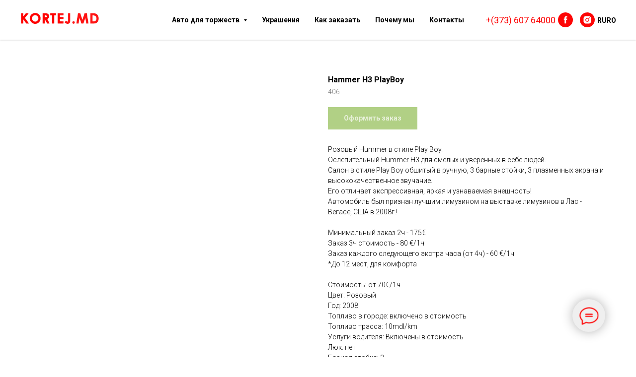

--- FILE ---
content_type: text/html; charset=UTF-8
request_url: https://kortej.md/limuzin-kishinev/tproduct/280355882-222595239591-hammer-h3-playboy
body_size: 53479
content:
<!DOCTYPE html> <html> <head> <meta charset="utf-8" /> <meta http-equiv="Content-Type" content="text/html; charset=utf-8" /> <meta name="viewport" content="width=device-width, initial-scale=1.0" /> <!--metatextblock-->
<title>Прокат Лимузинов (Кишинев) - Hammer H3 PlayBoy На Свадьбу</title>
<meta name="description" content="Лимузин (Кишинев) - Hammer H3 PlayBoy - Профессионалый Подбор Лимузина на Свадьбу! Огромный Выбор - Аренда Лимузина Заказ Online. www.KORTEJ.md / 0-607-64000">
<meta name="keywords" content="">
<meta property="og:title" content="Прокат Лимузинов (Кишинев) - Hammer H3 PlayBoy На Свадьбу" />
<meta property="og:description" content="Лимузин (Кишинев) - Hammer H3 PlayBoy - Профессионалый Подбор Лимузина на Свадьбу! Огромный Выбор - Аренда Лимузина Заказ Online. www.KORTEJ.md / 0-607-64000" />
<meta property="og:type" content="website" />
<meta property="og:url" content="https://kortej.md/limuzin-kishinev/tproduct/280355882-222595239591-hammer-h3-playboy" />
<meta property="og:image" content="https://static.tildacdn.com/tild6365-6665-4230-b534-386135666537/hummer_roz_chisinau.jpg" />
<link rel="canonical" href="https://kortej.md/limuzin-kishinev/tproduct/280355882-222595239591-hammer-h3-playboy" />
<!--/metatextblock--> <meta name="format-detection" content="telephone=no" /> <meta http-equiv="x-dns-prefetch-control" content="on"> <link rel="dns-prefetch" href="https://ws.tildacdn.com"> <link rel="dns-prefetch" href="https://static.tildacdn.com"> <link rel="shortcut icon" href="https://static.tildacdn.com/tild3364-3465-4266-b532-323931313765/favicon.ico" type="image/x-icon" /> <link rel="apple-touch-icon" href="https://static.tildacdn.com/tild3963-3633-4265-b439-303536396162/kortejmd-152x152.png"> <link rel="apple-touch-icon" sizes="76x76" href="https://static.tildacdn.com/tild3963-3633-4265-b439-303536396162/kortejmd-152x152.png"> <link rel="apple-touch-icon" sizes="152x152" href="https://static.tildacdn.com/tild3963-3633-4265-b439-303536396162/kortejmd-152x152.png"> <link rel="apple-touch-startup-image" href="https://static.tildacdn.com/tild3963-3633-4265-b439-303536396162/kortejmd-152x152.png"> <meta name="msapplication-TileColor" content="#000000"> <meta name="msapplication-TileImage" content="https://static.tildacdn.com/tild3132-3035-4661-a264-326562336138/kortejmd-270x270.png"> <!-- Assets --> <script src="https://neo.tildacdn.com/js/tilda-fallback-1.0.min.js" async charset="utf-8"></script> <link rel="stylesheet" href="https://static.tildacdn.com/css/tilda-grid-3.0.min.css" type="text/css" media="all" onerror="this.loaderr='y';"/> <link rel="stylesheet" href="https://static.tildacdn.com/ws/project3520458/tilda-blocks-page16921174.min.css?t=1763993642" type="text/css" media="all" onerror="this.loaderr='y';" /><link rel="stylesheet" href="https://static.tildacdn.com/ws/project3520458/tilda-blocks-page16875278.min.css?t=1763993642" type="text/css" media="all" onerror="this.loaderr='y';" /><link rel="stylesheet" href="https://static.tildacdn.com/ws/project3520458/tilda-blocks-page17275568.min.css?t=1763993612" type="text/css" media="all" onerror="this.loaderr='y';" /> <link rel="preconnect" href="https://fonts.gstatic.com"> <link href="https://fonts.googleapis.com/css2?family=Roboto:wght@300;400;500;700&subset=latin,cyrillic" rel="stylesheet"> <link rel="stylesheet" href="https://static.tildacdn.com/css/tilda-animation-2.0.min.css" type="text/css" media="all" onerror="this.loaderr='y';" /> <link rel="stylesheet" href="https://static.tildacdn.com/css/tilda-popup-1.1.min.css" type="text/css" media="print" onload="this.media='all';" onerror="this.loaderr='y';" /> <noscript><link rel="stylesheet" href="https://static.tildacdn.com/css/tilda-popup-1.1.min.css" type="text/css" media="all" /></noscript> <link rel="stylesheet" href="https://static.tildacdn.com/css/tilda-slds-1.4.min.css" type="text/css" media="print" onload="this.media='all';" onerror="this.loaderr='y';" /> <noscript><link rel="stylesheet" href="https://static.tildacdn.com/css/tilda-slds-1.4.min.css" type="text/css" media="all" /></noscript> <link rel="stylesheet" href="https://static.tildacdn.com/css/tilda-catalog-1.1.min.css" type="text/css" media="print" onload="this.media='all';" onerror="this.loaderr='y';" /> <noscript><link rel="stylesheet" href="https://static.tildacdn.com/css/tilda-catalog-1.1.min.css" type="text/css" media="all" /></noscript> <link rel="stylesheet" href="https://static.tildacdn.com/css/tilda-forms-1.0.min.css" type="text/css" media="all" onerror="this.loaderr='y';" /> <link rel="stylesheet" href="https://static.tildacdn.com/css/tilda-menusub-1.0.min.css" type="text/css" media="print" onload="this.media='all';" onerror="this.loaderr='y';" /> <noscript><link rel="stylesheet" href="https://static.tildacdn.com/css/tilda-menusub-1.0.min.css" type="text/css" media="all" /></noscript> <link rel="stylesheet" href="https://static.tildacdn.com/css/tilda-menu-widgeticons-1.0.min.css" type="text/css" media="all" onerror="this.loaderr='y';" /> <link rel="stylesheet" href="https://static.tildacdn.com/css/tilda-cover-1.0.min.css" type="text/css" media="all" onerror="this.loaderr='y';" /> <link rel="stylesheet" href="https://static.tildacdn.com/css/tilda-cart-1.0.min.css" type="text/css" media="all" onerror="this.loaderr='y';" /> <link rel="stylesheet" href="https://static.tildacdn.com/css/tilda-zero-gallery-1.0.min.css" type="text/css" media="all" onerror="this.loaderr='y';" /> <link rel="stylesheet" href="https://static.tildacdn.com/css/tilda-zoom-2.0.min.css" type="text/css" media="print" onload="this.media='all';" onerror="this.loaderr='y';" /> <noscript><link rel="stylesheet" href="https://static.tildacdn.com/css/tilda-zoom-2.0.min.css" type="text/css" media="all" /></noscript> <script nomodule src="https://static.tildacdn.com/js/tilda-polyfill-1.0.min.js" charset="utf-8"></script> <script type="text/javascript">function t_onReady(func) {if(document.readyState!='loading') {func();} else {document.addEventListener('DOMContentLoaded',func);}}
function t_onFuncLoad(funcName,okFunc,time) {if(typeof window[funcName]==='function') {okFunc();} else {setTimeout(function() {t_onFuncLoad(funcName,okFunc,time);},(time||100));}}function t_throttle(fn,threshhold,scope) {return function() {fn.apply(scope||this,arguments);};}function t396_initialScale(t){var e=document.getElementById("rec"+t);if(e){var i=e.querySelector(".t396__artboard");if(i){window.tn_scale_initial_window_width||(window.tn_scale_initial_window_width=document.documentElement.clientWidth);var a=window.tn_scale_initial_window_width,r=[],n,l=i.getAttribute("data-artboard-screens");if(l){l=l.split(",");for(var o=0;o<l.length;o++)r[o]=parseInt(l[o],10)}else r=[320,480,640,960,1200];for(var o=0;o<r.length;o++){var d=r[o];a>=d&&(n=d)}var _="edit"===window.allrecords.getAttribute("data-tilda-mode"),c="center"===t396_getFieldValue(i,"valign",n,r),s="grid"===t396_getFieldValue(i,"upscale",n,r),w=t396_getFieldValue(i,"height_vh",n,r),g=t396_getFieldValue(i,"height",n,r),u=!!window.opr&&!!window.opr.addons||!!window.opera||-1!==navigator.userAgent.indexOf(" OPR/");if(!_&&c&&!s&&!w&&g&&!u){var h=parseFloat((a/n).toFixed(3)),f=[i,i.querySelector(".t396__carrier"),i.querySelector(".t396__filter")],v=Math.floor(parseInt(g,10)*h)+"px",p;i.style.setProperty("--initial-scale-height",v);for(var o=0;o<f.length;o++)f[o].style.setProperty("height","var(--initial-scale-height)");t396_scaleInitial__getElementsToScale(i).forEach((function(t){t.style.zoom=h}))}}}}function t396_scaleInitial__getElementsToScale(t){return t?Array.prototype.slice.call(t.children).filter((function(t){return t&&(t.classList.contains("t396__elem")||t.classList.contains("t396__group"))})):[]}function t396_getFieldValue(t,e,i,a){var r,n=a[a.length-1];if(!(r=i===n?t.getAttribute("data-artboard-"+e):t.getAttribute("data-artboard-"+e+"-res-"+i)))for(var l=0;l<a.length;l++){var o=a[l];if(!(o<=i)&&(r=o===n?t.getAttribute("data-artboard-"+e):t.getAttribute("data-artboard-"+e+"-res-"+o)))break}return r}window.TN_SCALE_INITIAL_VER="1.0",window.tn_scale_initial_window_width=null;</script> <script src="https://static.tildacdn.com/js/tilda-scripts-3.0.min.js" charset="utf-8" defer onerror="this.loaderr='y';"></script> <script src="https://static.tildacdn.com/ws/project3520458/tilda-blocks-page16921174.min.js?t=1763993642" onerror="this.loaderr='y';"></script><script src="https://static.tildacdn.com/ws/project3520458/tilda-blocks-page16875278.min.js?t=1763993642" onerror="this.loaderr='y';"></script><script src="https://static.tildacdn.com/ws/project3520458/tilda-blocks-page17275568.min.js?t=1763993612" charset="utf-8" onerror="this.loaderr='y';"></script> <script src="https://static.tildacdn.com/js/tilda-lazyload-1.0.min.js" charset="utf-8" async onerror="this.loaderr='y';"></script> <script src="https://static.tildacdn.com/js/tilda-animation-2.0.min.js" charset="utf-8" async onerror="this.loaderr='y';"></script> <script src="https://static.tildacdn.com/js/tilda-zero-1.1.min.js" charset="utf-8" async onerror="this.loaderr='y';"></script> <script src="https://static.tildacdn.com/js/hammer.min.js" charset="utf-8" async onerror="this.loaderr='y';"></script> <script src="https://static.tildacdn.com/js/tilda-slds-1.4.min.js" charset="utf-8" async onerror="this.loaderr='y';"></script> <script src="https://static.tildacdn.com/js/tilda-products-1.0.min.js" charset="utf-8" async onerror="this.loaderr='y';"></script> <script src="https://static.tildacdn.com/js/tilda-catalog-1.1.min.js" charset="utf-8" async onerror="this.loaderr='y';"></script> <script src="https://static.tildacdn.com/js/tilda-menusub-1.0.min.js" charset="utf-8" async onerror="this.loaderr='y';"></script> <script src="https://static.tildacdn.com/js/tilda-menu-1.0.min.js" charset="utf-8" async onerror="this.loaderr='y';"></script> <script src="https://static.tildacdn.com/js/tilda-menu-widgeticons-1.0.min.js" charset="utf-8" async onerror="this.loaderr='y';"></script> <script src="https://static.tildacdn.com/js/tilda-map-1.0.min.js" charset="utf-8" async onerror="this.loaderr='y';"></script> <script src="https://static.tildacdn.com/js/tilda-cover-1.0.min.js" charset="utf-8" async onerror="this.loaderr='y';"></script> <script src="https://static.tildacdn.com/js/tilda-popup-1.0.min.js" charset="utf-8" async onerror="this.loaderr='y';"></script> <script src="https://static.tildacdn.com/js/tilda-forms-1.0.min.js" charset="utf-8" async onerror="this.loaderr='y';"></script> <script src="https://static.tildacdn.com/js/tilda-cart-1.1.min.js" charset="utf-8" async onerror="this.loaderr='y';"></script> <script src="https://static.tildacdn.com/js/tilda-widget-positions-1.0.min.js" charset="utf-8" async onerror="this.loaderr='y';"></script> <script src="https://static.tildacdn.com/js/tilda-zero-gallery-1.0.min.js" charset="utf-8" async onerror="this.loaderr='y';"></script> <script src="https://static.tildacdn.com/js/tilda-zero-forms-1.0.min.js" charset="utf-8" async onerror="this.loaderr='y';"></script> <script src="https://static.tildacdn.com/js/tilda-zoom-2.0.min.js" charset="utf-8" async onerror="this.loaderr='y';"></script> <script src="https://static.tildacdn.com/js/tilda-zero-scale-1.0.min.js" charset="utf-8" async onerror="this.loaderr='y';"></script> <script src="https://static.tildacdn.com/js/tilda-skiplink-1.0.min.js" charset="utf-8" async onerror="this.loaderr='y';"></script> <script src="https://static.tildacdn.com/js/tilda-events-1.0.min.js" charset="utf-8" async onerror="this.loaderr='y';"></script> <script type="text/javascript">window.dataLayer=window.dataLayer||[];</script> <!-- Global Site Tag (gtag.js) - Google Analytics --> <script type="text/javascript" data-tilda-cookie-type="analytics">window.mainTracker='gtag';window.gtagTrackerID='UA-29656134-1';function gtag(){dataLayer.push(arguments);}
setTimeout(function(){(function(w,d,s,i){var f=d.getElementsByTagName(s)[0],j=d.createElement(s);j.async=true;j.src='https://www.googletagmanager.com/gtag/js?id='+i;f.parentNode.insertBefore(j,f);gtag('js',new Date());gtag('config',i,{'linker':{'domains':'ro.kortej.md'}});})(window,document,'script',window.gtagTrackerID);},2000);</script> <!-- Facebook Pixel Code --> <script type="text/javascript" data-tilda-cookie-type="advertising">setTimeout(function(){!function(f,b,e,v,n,t,s)
{if(f.fbq)return;n=f.fbq=function(){n.callMethod?n.callMethod.apply(n,arguments):n.queue.push(arguments)};if(!f._fbq)f._fbq=n;n.push=n;n.loaded=!0;n.version='2.0';n.agent='pltilda';n.queue=[];t=b.createElement(e);t.async=!0;t.src=v;s=b.getElementsByTagName(e)[0];s.parentNode.insertBefore(t,s)}(window,document,'script','https://connect.facebook.net/en_US/fbevents.js');fbq('init','198612076906238');fbq('track','PageView');},2000);</script> <!-- End Facebook Pixel Code --> <script type="text/javascript">(function() {if((/bot|google|yandex|baidu|bing|msn|duckduckbot|teoma|slurp|crawler|spider|robot|crawling|facebook/i.test(navigator.userAgent))===false&&typeof(sessionStorage)!='undefined'&&sessionStorage.getItem('visited')!=='y'&&document.visibilityState){var style=document.createElement('style');style.type='text/css';style.innerHTML='@media screen and (min-width: 980px) {.t-records {opacity: 0;}.t-records_animated {-webkit-transition: opacity ease-in-out .2s;-moz-transition: opacity ease-in-out .2s;-o-transition: opacity ease-in-out .2s;transition: opacity ease-in-out .2s;}.t-records.t-records_visible {opacity: 1;}}';document.getElementsByTagName('head')[0].appendChild(style);function t_setvisRecs(){var alr=document.querySelectorAll('.t-records');Array.prototype.forEach.call(alr,function(el) {el.classList.add("t-records_animated");});setTimeout(function() {Array.prototype.forEach.call(alr,function(el) {el.classList.add("t-records_visible");});sessionStorage.setItem("visited","y");},400);}
document.addEventListener('DOMContentLoaded',t_setvisRecs);}})();</script><script src="https://static.tildacdn.com/js/jquery-1.10.2.min.js" charset="utf-8"  onerror="this.loaderr='y';"></script></head> <body class="t-body" style="margin:0;"> <!--allrecords--> <div id="allrecords" class="t-records" data-product-page="y" data-hook="blocks-collection-content-node" data-tilda-project-id="3520458" data-tilda-page-id="17275568" data-tilda-page-alias="limuzin-kishinev" data-tilda-formskey="2179e39fe5747774023a36c76c367ddd" data-tilda-lazy="yes" data-tilda-root-zone="com" data-tilda-project-country="RU">
<!-- PRODUCT START -->

                
                        
                    


<!-- product header -->
<!--header-->
<div id="t-header" class="t-records" data-hook="blocks-collection-content-node" data-tilda-project-id="3520458" data-tilda-page-id="16921174" data-tilda-page-alias="arenda-svadebnogo-avto" data-tilda-formskey="2179e39fe5747774023a36c76c367ddd" data-tilda-lazy="yes" data-tilda-root-zone="one"      data-tilda-project-country="RU">

    <div id="rec276180254" class="r t-rec" style=" " data-animationappear="off" data-record-type="602"    >
<!-- T602 -->
    <div class="t602">
        <div class="t602__indicator" style="background:#fd0606;"></div>    
    </div>

    <script>
        t_onReady(function () {
            t_onFuncLoad('t602_init', function () {
                t602_init('276180254');
            });
        });
    </script>

</div>


    <div id="rec280467451" class="r t-rec t-rec_pb_30 t-screenmax-980px" style="padding-bottom:30px; " data-animationappear="off" data-record-type="309"   data-screen-max="980px" >
	
	


	
<!-- T280 -->


<div id="nav280467451marker"></div>
<div id="nav280467451"  class="t280 " data-menu="yes" data-appearoffset=""    >
	<div class="t280__container " style="">
		<div class="t280__container__bg" style="background-color: rgba(255,255,255,1);" data-bgcolor-hex="#ffffff" data-bgcolor-rgba="rgba(255,255,255,1)" data-navmarker="nav280467451marker" data-appearoffset="" data-bgopacity="1"  data-bgcolor-rgba-afterscroll="rgba(255,255,255,0.80)" data-bgopacity2="0.80" data-menushadow="20" data-menushadow-css=""></div>
		<div class="t280__menu__content ">
			<div class="t280__logo__container" style="min-height:70px;">
									<div class="t280__logo__content">
												<a class="t280__logo" href="/" >
																					<img class="t280__logo__img"
									src="https://static.tildacdn.com/tild6234-6631-4261-b732-643831353232/Logo-Korte-j.png"
									imgfield="img"
									style="height: 30px;"
									 alt="">
																			</a>
											</div>
							</div>
						
<button type="button" 
    class="t-menuburger t-menuburger_first " 
    aria-label="Navigation menu" 
    aria-expanded="false">
	<span style="background-color:#fd0606;"></span>
	<span style="background-color:#fd0606;"></span>
	<span style="background-color:#fd0606;"></span>
	<span style="background-color:#fd0606;"></span>
</button>


<script>
function t_menuburger_init(recid) {
	var rec = document.querySelector('#rec' + recid);
	if (!rec) return;
    var burger = rec.querySelector('.t-menuburger');
	if (!burger) return;
    var isSecondStyle = burger.classList.contains('t-menuburger_second');
    if (isSecondStyle && !window.isMobile && !('ontouchend' in document)) {
        burger.addEventListener('mouseenter', function() {
            if (burger.classList.contains('t-menuburger-opened')) return;
            burger.classList.remove('t-menuburger-unhovered');
            burger.classList.add('t-menuburger-hovered');
        });
        burger.addEventListener('mouseleave', function() {
            if (burger.classList.contains('t-menuburger-opened')) return;
            burger.classList.remove('t-menuburger-hovered');
            burger.classList.add('t-menuburger-unhovered');
            setTimeout(function() {
                burger.classList.remove('t-menuburger-unhovered');
            }, 300);
        });
    }

    burger.addEventListener('click', function() {
        if (!burger.closest('.tmenu-mobile') &&
            !burger.closest('.t450__burger_container') &&
            !burger.closest('.t466__container') &&
            !burger.closest('.t204__burger') &&
			!burger.closest('.t199__js__menu-toggler')) {
                burger.classList.toggle('t-menuburger-opened');
                burger.classList.remove('t-menuburger-unhovered');
            }
    });

    var menu = rec.querySelector('[data-menu="yes"]');
    if (!menu) return;
    var menuLinks = menu.querySelectorAll('.t-menu__link-item');
	var submenuClassList = ['t978__menu-link_hook', 't978__tm-link', 't966__tm-link', 't794__tm-link', 't-menusub__target-link'];
    Array.prototype.forEach.call(menuLinks, function (link) {
        link.addEventListener('click', function () {
			var isSubmenuHook = submenuClassList.some(function (submenuClass) {
				return link.classList.contains(submenuClass);
			});
			if (isSubmenuHook) return;
            burger.classList.remove('t-menuburger-opened');
        });
    });

	menu.addEventListener('clickedAnchorInTooltipMenu', function () {
		burger.classList.remove('t-menuburger-opened');
	});
}
t_onReady(function() {
	t_onFuncLoad('t_menuburger_init', function(){t_menuburger_init('280467451');});
});
</script>


<style>
.t-menuburger {
    position: relative;
    flex-shrink: 0;
    width: 28px;
    height: 20px;
    padding: 0;
    border: none;
    background-color: transparent;
    outline: none;
    -webkit-transform: rotate(0deg);
    transform: rotate(0deg);
    transition: transform .5s ease-in-out;
    cursor: pointer;
    z-index: 999;
}

/*---menu burger lines---*/
.t-menuburger span {
    display: block;
    position: absolute;
    width: 100%;
    opacity: 1;
    left: 0;
    -webkit-transform: rotate(0deg);
    transform: rotate(0deg);
    transition: .25s ease-in-out;
    height: 3px;
    background-color: #000;
}
.t-menuburger span:nth-child(1) {
    top: 0px;
}
.t-menuburger span:nth-child(2),
.t-menuburger span:nth-child(3) {
    top: 8px;
}
.t-menuburger span:nth-child(4) {
    top: 16px;
}

/*menu burger big*/
.t-menuburger__big {
    width: 42px;
    height: 32px;
}
.t-menuburger__big span {
    height: 5px;
}
.t-menuburger__big span:nth-child(2),
.t-menuburger__big span:nth-child(3) {
    top: 13px;
}
.t-menuburger__big span:nth-child(4) {
    top: 26px;
}

/*menu burger small*/
.t-menuburger__small {
    width: 22px;
    height: 14px;
}
.t-menuburger__small span {
    height: 2px;
}
.t-menuburger__small span:nth-child(2),
.t-menuburger__small span:nth-child(3) {
    top: 6px;
}
.t-menuburger__small span:nth-child(4) {
    top: 12px;
}

/*menu burger opened*/
.t-menuburger-opened span:nth-child(1) {
    top: 8px;
    width: 0%;
    left: 50%;
}
.t-menuburger-opened span:nth-child(2) {
    -webkit-transform: rotate(45deg);
    transform: rotate(45deg);
}
.t-menuburger-opened span:nth-child(3) {
    -webkit-transform: rotate(-45deg);
    transform: rotate(-45deg);
}
.t-menuburger-opened span:nth-child(4) {
    top: 8px;
    width: 0%;
    left: 50%;
}
.t-menuburger-opened.t-menuburger__big span:nth-child(1) {
    top: 6px;
}
.t-menuburger-opened.t-menuburger__big span:nth-child(4) {
    top: 18px;
}
.t-menuburger-opened.t-menuburger__small span:nth-child(1),
.t-menuburger-opened.t-menuburger__small span:nth-child(4) {
    top: 6px;
}

/*---menu burger first style---*/
@media (hover), (min-width:0\0) {
    .t-menuburger_first:hover span:nth-child(1) {
        transform: translateY(1px);
    }
    .t-menuburger_first:hover span:nth-child(4) {
        transform: translateY(-1px);
    }
    .t-menuburger_first.t-menuburger__big:hover span:nth-child(1) {
        transform: translateY(3px);
    }
    .t-menuburger_first.t-menuburger__big:hover span:nth-child(4) {
        transform: translateY(-3px);
    }
}

/*---menu burger second style---*/
.t-menuburger_second span:nth-child(2),
.t-menuburger_second span:nth-child(3) {
    width: 80%;
    left: 20%;
    right: 0;
}
@media (hover), (min-width:0\0) {
    .t-menuburger_second.t-menuburger-hovered span:nth-child(2),
    .t-menuburger_second.t-menuburger-hovered span:nth-child(3) {
        animation: t-menuburger-anim 0.3s ease-out normal forwards;
    }
    .t-menuburger_second.t-menuburger-unhovered span:nth-child(2),
    .t-menuburger_second.t-menuburger-unhovered span:nth-child(3) {
        animation: t-menuburger-anim2 0.3s ease-out normal forwards;
    }
}

.t-menuburger_second.t-menuburger-opened span:nth-child(2),
.t-menuburger_second.t-menuburger-opened span:nth-child(3){
    left: 0;
    right: 0;
    width: 100%!important;
}

/*---menu burger third style---*/
.t-menuburger_third span:nth-child(4) {
    width: 70%;
    left: unset;
    right: 0;
}
@media (hover), (min-width:0\0) {
    .t-menuburger_third:not(.t-menuburger-opened):hover span:nth-child(4) {
        width: 100%;
    }
}
.t-menuburger_third.t-menuburger-opened span:nth-child(4) {
    width: 0!important;
    right: 50%;
}

/*---menu burger fourth style---*/
.t-menuburger_fourth {
	height: 12px;
}
.t-menuburger_fourth.t-menuburger__small {
	height: 8px;
}
.t-menuburger_fourth.t-menuburger__big {
	height: 18px;
}
.t-menuburger_fourth span:nth-child(2),
.t-menuburger_fourth span:nth-child(3) {
    top: 4px;
    opacity: 0;
}
.t-menuburger_fourth span:nth-child(4) {
    top: 8px;
}
.t-menuburger_fourth.t-menuburger__small span:nth-child(2),
.t-menuburger_fourth.t-menuburger__small span:nth-child(3) {
    top: 3px;
}
.t-menuburger_fourth.t-menuburger__small span:nth-child(4) {
    top: 6px;
}
.t-menuburger_fourth.t-menuburger__small span:nth-child(2),
.t-menuburger_fourth.t-menuburger__small span:nth-child(3) {
    top: 3px;
}
.t-menuburger_fourth.t-menuburger__small span:nth-child(4) {
    top: 6px;
}
.t-menuburger_fourth.t-menuburger__big span:nth-child(2),
.t-menuburger_fourth.t-menuburger__big span:nth-child(3) {
    top: 6px;
}
.t-menuburger_fourth.t-menuburger__big span:nth-child(4) {
    top: 12px;
}
@media (hover), (min-width:0\0) {
    .t-menuburger_fourth:not(.t-menuburger-opened):hover span:nth-child(1) {
        transform: translateY(1px);
    }
    .t-menuburger_fourth:not(.t-menuburger-opened):hover span:nth-child(4) {
        transform: translateY(-1px);
    }
    .t-menuburger_fourth.t-menuburger__big:not(.t-menuburger-opened):hover span:nth-child(1) {
        transform: translateY(3px);
    }
    .t-menuburger_fourth.t-menuburger__big:not(.t-menuburger-opened):hover span:nth-child(4) {
        transform: translateY(-3px);
    }
}
.t-menuburger_fourth.t-menuburger-opened span:nth-child(1),
.t-menuburger_fourth.t-menuburger-opened span:nth-child(4) {
    top: 4px;
}
.t-menuburger_fourth.t-menuburger-opened span:nth-child(2),
.t-menuburger_fourth.t-menuburger-opened span:nth-child(3) {
    opacity: 1;
}

/*---menu burger animations---*/
@keyframes t-menuburger-anim {
    0% {
        width: 80%;
        left: 20%;
        right: 0;
    }

    50% {
        width: 100%;
        left: 0;
        right: 0;
    }

    100% {
        width: 80%;
        left: 0;
        right: 20%;

    }
}
@keyframes t-menuburger-anim2 {
    0% {
        width: 80%;
        left: 0;
    }

    50% {
        width: 100%;
        right: 0;
        left: 0;
    }

    100% {
        width: 80%;
        left: 20%;
        right: 0;
    }
}
</style>		</div>
	</div>

	<div class="t280__menu__wrapper t280__menu__wrapper_2">
		<div class="t280__menu__bg" style="background-color:#ffffff; "></div>
		<div class="t280__menu__container">
			<nav class="t280__menu t-width t-width_6">
			    <ul role="list" class="t280__list t-menu__list">
																																		<li class="t280__menu__item">
							    <a class="t280__menu__link t-title t-title_xl t-menu__link-item t280__menu__link_submenu"
									href=""
																											aria-expanded="false" role="button"
																		data-menu-submenu-hook="link_sub1_280467451"
								>
									Авто для торжеств
								</a>
							</li>
										<div class="t-menusub" data-submenu-hook="link_sub1_280467451" data-submenu-margin="15px" data-add-submenu-arrow="">
			<div class="t-menusub__menu">
				<div class="t-menusub__content">
					<ul role="list" class="t-menusub__list">
													<li class="t-menusub__list-item t-name t-name_xs">
								<a class="t-menusub__link-item t-name t-name_xs" 
									href="/prokat-avto-na-vsadibu" 
									 
									data-menu-item-number="1">Бизнес Класс</a>
							</li>
													<li class="t-menusub__list-item t-name t-name_xs">
								<a class="t-menusub__link-item t-name t-name_xs" 
									href="/limuzin-kishinev" 
									 
									data-menu-item-number="1">Лимузины</a>
							</li>
													<li class="t-menusub__list-item t-name t-name_xs">
								<a class="t-menusub__link-item t-name t-name_xs" 
									href="/vnedorozhnik-na-svadibu" 
									 
									data-menu-item-number="1">Внедорожники</a>
							</li>
													<li class="t-menusub__list-item t-name t-name_xs">
								<a class="t-menusub__link-item t-name t-name_xs" 
									href="/kabriolet-na-svadibu" 
									 
									data-menu-item-number="1">Кабрио</a>
							</li>
													<li class="t-menusub__list-item t-name t-name_xs">
								<a class="t-menusub__link-item t-name t-name_xs" 
									href="/arenda-retro-avto" 
									 
									data-menu-item-number="1">Ретро</a>
							</li>
													<li class="t-menusub__list-item t-name t-name_xs">
								<a class="t-menusub__link-item t-name t-name_xs" 
									href="/mikroavtobus-arenda" 
									 
									data-menu-item-number="1">Микоавтобусы</a>
							</li>
													<li class="t-menusub__list-item t-name t-name_xs">
								<a class="t-menusub__link-item t-name t-name_xs" 
									href="/transfer-kisinev-moldova" 
									 
									data-menu-item-number="1">Трансфер</a>
							</li>
											</ul>
				</div>
			</div>
		</div>
																					<li class="t280__menu__item">
							    <a class="t280__menu__link t-title t-title_xl t-menu__link-item t280__menu__link_submenu"
									href=""
																											aria-expanded="false" role="button"
																		data-menu-submenu-hook="link_sub2_280467451"
								>
									Прокат посуточно 
								</a>
							</li>
										<div class="t-menusub" data-submenu-hook="link_sub2_280467451" data-submenu-margin="15px" data-add-submenu-arrow="">
			<div class="t-menusub__menu">
				<div class="t-menusub__content">
					<ul role="list" class="t-menusub__list">
													<li class="t-menusub__list-item t-name t-name_xs">
								<a class="t-menusub__link-item t-name t-name_xs" 
									href="/prokat-busines-class" 
									 
									data-menu-item-number="2">Бизнес Класс</a>
							</li>
													<li class="t-menusub__list-item t-name t-name_xs">
								<a class="t-menusub__link-item t-name t-name_xs" 
									href="/arenda-auto" 
									 
									data-menu-item-number="2">Средний Класс</a>
							</li>
													<li class="t-menusub__list-item t-name t-name_xs">
								<a class="t-menusub__link-item t-name t-name_xs" 
									href="/arenda-auto-moldova" 
									 
									data-menu-item-number="2">Эконом Класс</a>
							</li>
													<li class="t-menusub__list-item t-name t-name_xs">
								<a class="t-menusub__link-item t-name t-name_xs" 
									href="/arenda-vnedorozhnik-moldova" 
									 
									data-menu-item-number="2">Внедорожники</a>
							</li>
													<li class="t-menusub__list-item t-name t-name_xs">
								<a class="t-menusub__link-item t-name t-name_xs" 
									href="/cabriolet-kishinev" 
									 
									data-menu-item-number="2">Кабриолеты</a>
							</li>
													<li class="t-menusub__list-item t-name t-name_xs">
								<a class="t-menusub__link-item t-name t-name_xs" 
									href="/prokat-mikroavtobus" 
									 
									data-menu-item-number="2">Микроавтобусы</a>
							</li>
											</ul>
				</div>
			</div>
		</div>
																					<li class="t280__menu__item">
							    <a class="t280__menu__link t-title t-title_xl t-menu__link-item"
									href="/ukrashenia-dekor-auto"
																											
																		data-menu-submenu-hook=""
								>
									Украшения
								</a>
							</li>
																												<li class="t280__menu__item">
							    <a class="t280__menu__link t-title t-title_xl t-menu__link-item"
									href="http://kortej.md/#order"
																											
																		data-menu-submenu-hook=""
								>
									Как заказать
								</a>
							</li>
																												<li class="t280__menu__item">
							    <a class="t280__menu__link t-title t-title_xl t-menu__link-item"
									href="http://kortej.md/#about"
																											
																		data-menu-submenu-hook=""
								>
									Почему мы
								</a>
							</li>
																												<li class="t280__menu__item">
							    <a class="t280__menu__link t-title t-title_xl t-menu__link-item"
									href="#contacts"
																											
																		data-menu-submenu-hook=""
								>
									Контакты
								</a>
							</li>
																																</ul>
			</nav>

							<div class="t280__bottom t-width t-width_6">
											<div class="t280__descr t280__bottom__item t-descr t-descr_xs"><div style="font-size:16px;text-align:center;font-family:'Roboto';color:#fd0606;" data-customstyle="yes"><span style="font-weight: 600;"><a href="https://kortej.md/" style="">RU</a>     |     <a href="https://ro.kortej.md/" style="">RO</a><br /><br />0<a href="tel:+37360764000" style="color: rgb(253, 6, 6);">60764000</a></span></div></div>
															
  

	
  

<div class="t-sociallinks">
  <ul role="list" class="t-sociallinks__wrapper" aria-label="Social media links">

    <!-- new soclinks --><li class="t-sociallinks__item t-sociallinks__item_facebook"><a  href="https://www.facebook.com/Kortej.md" target="_blank" rel="nofollow" aria-label="facebook" style="width: 30px; height: 30px;"><svg class="t-sociallinks__svg" role="presentation" width=30px height=30px viewBox="0 0 100 100" fill="none" xmlns="http://www.w3.org/2000/svg">
    <path fill-rule="evenodd" clip-rule="evenodd" d="M50 100c27.6142 0 50-22.3858 50-50S77.6142 0 50 0 0 22.3858 0 50s22.3858 50 50 50Zm3.431-73.9854c-2.5161.0701-5.171.6758-7.0464 2.4577-1.5488 1.4326-2.329 3.5177-2.5044 5.602-.0534 1.4908-.0458 2.9855-.0382 4.4796.0058 1.1205.0115 2.2407-.0085 3.3587-.6888.005-1.3797.0036-2.0709.0021-.9218-.0019-1.8441-.0038-2.7626.0096 0 .8921.0013 1.7855.0026 2.6797.0026 1.791.0052 3.5853-.0026 5.3799.9185.0134 1.8409.0115 2.7627.0096.6912-.0015 1.382-.0029 2.0708.0021.0155 3.5565.0127 7.1128.0098 10.669-.0036 4.4452-.0072 8.8903.0252 13.3354 1.8903-.0134 3.7765-.0115 5.6633-.0095 1.4152.0014 2.8306.0028 4.2484-.0022.0117-4.0009.0088-7.9986.0058-11.9963-.0029-3.9979-.0058-7.9957.0059-11.9964.9533-.005 1.9067-.0036 2.86-.0021 1.2713.0019 2.5425.0038 3.8137-.0096.396-2.679.7335-5.3814.9198-8.0947-1.2576-.0058-2.5155-.0058-3.7734-.0058-1.2578 0-2.5157 0-3.7734-.0059 0-.4689-.0007-.9378-.0014-1.4066-.0022-1.4063-.0044-2.8123.0131-4.2188.198-1.0834 1.3158-1.9104 2.3992-1.8403h5.1476c.0117-2.8069.0117-5.602 0-8.4089-.6636 0-1.3273-.0007-1.9911-.0014-1.9915-.0022-3.9832-.0044-5.975.0131Z" fill="#fd0606"/>
</svg></a></li>&nbsp;<li class="t-sociallinks__item t-sociallinks__item_instagram"><a  href="https://www.instagram.com/kortej.md/" target="_blank" rel="nofollow" aria-label="instagram" style="width: 30px; height: 30px;"><svg class="t-sociallinks__svg" role="presentation" width=30px height=30px viewBox="0 0 100 100" fill="none" xmlns="http://www.w3.org/2000/svg">
    <path fill-rule="evenodd" clip-rule="evenodd" d="M50 100C77.6142 100 100 77.6142 100 50C100 22.3858 77.6142 0 50 0C22.3858 0 0 22.3858 0 50C0 77.6142 22.3858 100 50 100ZM25 39.3918C25 31.4558 31.4566 25 39.3918 25H60.6082C68.5442 25 75 31.4566 75 39.3918V60.8028C75 68.738 68.5442 75.1946 60.6082 75.1946H39.3918C31.4558 75.1946 25 68.738 25 60.8028V39.3918ZM36.9883 50.0054C36.9883 42.8847 42.8438 37.0922 50.0397 37.0922C57.2356 37.0922 63.0911 42.8847 63.0911 50.0054C63.0911 57.1252 57.2356 62.9177 50.0397 62.9177C42.843 62.9177 36.9883 57.1252 36.9883 50.0054ZM41.7422 50.0054C41.7422 54.5033 45.4641 58.1638 50.0397 58.1638C54.6153 58.1638 58.3372 54.5041 58.3372 50.0054C58.3372 45.5066 54.6145 41.8469 50.0397 41.8469C45.4641 41.8469 41.7422 45.5066 41.7422 50.0054ZM63.3248 39.6355C65.0208 39.6355 66.3956 38.2606 66.3956 36.5646C66.3956 34.8687 65.0208 33.4938 63.3248 33.4938C61.6288 33.4938 60.2539 34.8687 60.2539 36.5646C60.2539 38.2606 61.6288 39.6355 63.3248 39.6355Z" fill="#fd0606"/>
</svg></a></li><!-- /new soclinks -->

      </ul>
</div>
									</div>
					</div>
	</div>
</div>



<style>
	@media screen and (max-width: 980px) {
		#rec280467451 .t280__main_opened .t280__menu__content {
			background-color:#ffffff!important;			opacity:1!important;
		}
	}
</style>


<script>
	
	
	t_onReady(function() {
		t_onFuncLoad('t280_showMenu', function () {
			t280_showMenu('280467451');
		});
		t_onFuncLoad('t280_changeSize', function () {
			t280_changeSize('280467451');
		});

		

		t_onFuncLoad('t_menuWidgets__init', function () {
			t_menuWidgets__init('280467451');
		});

					
			t_onFuncLoad('t280_highlight', function () {
				t280_highlight();
			});
			
				
	});

	t_onFuncLoad('t280_changeSize', function(){
		window.addEventListener('resize', t_throttle(function() {
			t280_changeSize('280467451');
		}));
	});
	

	</script>


		

<style>
#rec280467451 .t-menu__link-item{
		-webkit-transition: color 0.3s ease-in-out, opacity 0.3s ease-in-out;
	transition: color 0.3s ease-in-out, opacity 0.3s ease-in-out;	
			position: relative;
	}



#rec280467451 .t-menu__link-item.t-active:not(.t978__menu-link){
	color:#fd0606 !important;	font-weight:600 !important;	}

#rec280467451 .t-menu__link-item.t-active::after {
content: '';
position: absolute;
left: 0;
-webkit-transition: all 0.3s ease;
transition: all 0.3s ease;
opacity: 1;
width: 100%;
height: 100%;
bottom: -0px;
border-bottom: 0px solid #fd0606;
-webkit-box-shadow: inset 0px -1px 0px 0px #fd0606;
-moz-box-shadow: inset 0px -1px 0px 0px #fd0606;
box-shadow: inset 0px -1px 0px 0px #fd0606;
}

#rec280467451 .t-menu__link-item:not(.t-active):not(.tooltipstered):hover {
	color: #050505 !important;	opacity: 0.3 !important;}
#rec280467451 .t-menu__link-item:not(.t-active):not(.tooltipstered):focus-visible{
	color: #050505 !important;	opacity: 0.3 !important;}


@supports (overflow:-webkit-marquee) and (justify-content:inherit)
{
	#rec280467451 .t-menu__link-item,
	#rec280467451 .t-menu__link-item.t-active {
	opacity: 1 !important;
	}
}
</style>
										
	


	

			
		<script>
			t_onReady(function () {
				setTimeout(function(){
					t_onFuncLoad('t_menusub_init', function() {
						t_menusub_init('280467451');
					});
				}, 500);
			});
		</script>
		
	
	<style>
					#rec280467451 .t-menusub__link-item{
									-webkit-transition: color 0.3s ease-in-out, opacity 0.3s ease-in-out;
					transition: color 0.3s ease-in-out, opacity 0.3s ease-in-out;
							}

							#rec280467451 .t-menusub__link-item.t-active{
					color:#fd0606 !important;					font-weight:600 !important;									}
			
							#rec280467451 .t-menusub__link-item:not(.t-active):not(.tooltipstered):hover{
					color: #000000 !important;					opacity: 0.3 !important;				}
			
			@supports (overflow:-webkit-marquee) and (justify-content:inherit)
			{
				#rec280467451 .t-menusub__link-item,
				#rec280467451 .t-menusub__link-item.t-active {
				opacity: 1 !important;
			}
			}
		
		@media screen and (max-width: 980px) {
			#rec280467451 .t-menusub__menu .t-menusub__link-item {
				color:#5c5c5c !important;
			}

			#rec280467451 .t-menusub__menu .t-menusub__link-item.t-active {
				color:#fd0606 !important;
			}
		}

					@media screen and (min-width: 981px) {				#rec280467451 .t-menusub__menu {
										text-align:left;					max-width:150px;																			}
			}
			
			
						</style>











	
				
				
					
						
		
								
		
							
																					
														
																
		 

		 

		
			<style> #rec280467451 a.t-menusub__link-item {  font-size: 16px;  color: #5c5c5c; font-family: 'Roboto'; font-weight: 500; }</style>
	









	
				
				
					
						
		
								
		
							
					
																
		 

		 

					
						
		
								
		
							
																					
														
																
		 

		 

					
						
		
								
		
							
																					
														
																
		 

		 

		
			<style> #rec280467451 .t280__logo__content .t-title {   color: #ffffff; } #rec280467451 a.t280__menu__link {  font-size: 20px;  color: #000000; font-family: 'Roboto'; font-weight: 600; } #rec280467451 .t280__descr {  font-size: 20px;  color: #fd0606; }</style>
	








	
				
				
					
						
		
								
		
									
																
		 

		 

		
			<style> #rec280467451 .t280__logo {   color: #ffffff; }</style>
	








	
				
				
					
						
		
								
		
							
																					
														
																
		 

		 

		
			<style> #rec280467451 .t280__lang_first {   color: #000000; font-family: 'Roboto'; font-weight: 600; }</style>
	








	
				
				
					
						
		
								
		
							
																					
														
																
		 

		 

		
			<style> #rec280467451 .t280__lang_second {   color: #000000; font-family: 'Roboto'; font-weight: 600; }</style>
	
	                                                        
            <style>#rec280467451 .t280__container__bg {box-shadow: 0px 1px 3px rgba(0,0,0,0.2);}</style>
    
</div>


    <div id="rec325850908" class="r t-rec t-rec_pb_30 t-screenmin-980px" style="padding-bottom:30px; " data-animationappear="off" data-record-type="257"  data-screen-min="980px"  >
	
<!-- T228 -->


<div id="nav325850908marker"></div>
			
<div id="nav325850908"  class="t228 t228__positionfixed  " style="background-color: rgba(255,255,255,1);  " data-bgcolor-hex="#ffffff" data-bgcolor-rgba="rgba(255,255,255,1)" data-navmarker="nav325850908marker" data-appearoffset="" data-bgopacity-two="" data-menushadow="20" data-menushadow-css="" data-bgopacity="1"   data-menu-items-align="center" data-menu="yes">
	<div class="t228__maincontainer " style="">
		<div class="t228__padding40px"></div>
		<div class="t228__leftside">
							<div class="t228__leftcontainer">
										<a href="/" class="t228__imgwrapper" >
																		<img class="t228__imglogo t228__imglogomobile" 
								src="https://static.tildacdn.com/tild6136-3462-4536-b464-353063373634/Logo-Korte-j.png" 
								imgfield="img"
								 style="max-width: 160px; width: 160px; min-width: 160px; height: auto; display: block;"
																 alt="Company"
								>
																</a>
									</div>
					</div>
		<div class="t228__centerside ">
							<nav class="t228__centercontainer">
					<ul role="list" class="t228__list t-menu__list t228__list_hidden">
																																			<li class="t228__list_item" 
									style="padding:0 15px 0 0;">
									<a class="t-menu__link-item" 
										href=""
									   											 
																				aria-expanded="false" role="button" 
																				data-menu-submenu-hook="link_sub1_325850908" 
										data-menu-item-number="1"
									>
										Авто для торжеств
									</a>
												<div class="t-menusub" data-submenu-hook="link_sub1_325850908" data-submenu-margin="15px" data-add-submenu-arrow="on">
			<div class="t-menusub__menu">
				<div class="t-menusub__content">
					<ul role="list" class="t-menusub__list">
													<li class="t-menusub__list-item t-name t-name_xs">
								<a class="t-menusub__link-item t-name t-name_xs" 
									href="/prokat-avto-na-vsadibu" 
									 
									data-menu-item-number="1">Бизнес Класс</a>
							</li>
													<li class="t-menusub__list-item t-name t-name_xs">
								<a class="t-menusub__link-item t-name t-name_xs" 
									href="/limuzin-kishinev" 
									 
									data-menu-item-number="1">Лимузины</a>
							</li>
													<li class="t-menusub__list-item t-name t-name_xs">
								<a class="t-menusub__link-item t-name t-name_xs" 
									href="/vnedorozhnik-na-svadibu" 
									 
									data-menu-item-number="1">Внедорожники</a>
							</li>
													<li class="t-menusub__list-item t-name t-name_xs">
								<a class="t-menusub__link-item t-name t-name_xs" 
									href="/kabriolet-na-svadibu" 
									 
									data-menu-item-number="1">Кабриолеты</a>
							</li>
													<li class="t-menusub__list-item t-name t-name_xs">
								<a class="t-menusub__link-item t-name t-name_xs" 
									href="/arenda-retro-avto" 
									 
									data-menu-item-number="1">Ретро</a>
							</li>
													<li class="t-menusub__list-item t-name t-name_xs">
								<a class="t-menusub__link-item t-name t-name_xs" 
									href="/mikroavtobus-arenda" 
									 
									data-menu-item-number="1">Микроавтобусы</a>
							</li>
													<li class="t-menusub__list-item t-name t-name_xs">
								<a class="t-menusub__link-item t-name t-name_xs" 
									href="/transfer-kisinev-moldova" 
									 
									data-menu-item-number="1">Трнасфер</a>
							</li>
											</ul>
				</div>
			</div>
		</div>
									</li>
																							<li class="t228__list_item" 
									style="padding:0 15px;">
									<a class="t-menu__link-item" 
										href="/ukrashenia-dekor-auto"
									   											 
																				 
																				data-menu-submenu-hook="" 
										data-menu-item-number="2"
									>
										Украшения
									</a>
																		</li>
																							<li class="t228__list_item" 
									style="padding:0 15px;">
									<a class="t-menu__link-item" 
										href="http://kortej.md/#order"
									   											 
																				 
																				data-menu-submenu-hook="" 
										data-menu-item-number="3"
									>
										Как заказать
									</a>
																		</li>
																							<li class="t228__list_item" 
									style="padding:0 15px;">
									<a class="t-menu__link-item" 
										href="http://kortej.md/#about"
									   											 
																				 
																				data-menu-submenu-hook="" 
										data-menu-item-number="4"
									>
										Почему мы
									</a>
																		</li>
																							<li class="t228__list_item" 
									style="padding:0 0 0 15px;">
									<a class="t-menu__link-item" 
										href="#contacts"
									   											 
																				 
																				data-menu-submenu-hook="" 
										data-menu-item-number="5"
									>
										Контакты
									</a>
																		</li>
																																				</ul>
				</nav>
					</div>

		<div class="t228__rightside">
							<div class="t228__rightcontainer">
											<div class="t228__right_descr" field="descr"><div style="color:#fd0606;" data-customstyle="yes">+(373) <a href="tel:+37360764000" style="color: rgb(253, 6, 6);">607 64000</a></div></div>
																																							
  

	
  

<div class="t-sociallinks">
  <ul role="list" class="t-sociallinks__wrapper" aria-label="Social media links">

    <!-- new soclinks --><li class="t-sociallinks__item t-sociallinks__item_facebook"><a  href="https://www.facebook.com/Kortej.md" target="_blank" rel="nofollow" aria-label="facebook" style="width: 30px; height: 30px;"><svg class="t-sociallinks__svg" role="presentation" width=30px height=30px viewBox="0 0 100 100" fill="none" xmlns="http://www.w3.org/2000/svg">
    <path fill-rule="evenodd" clip-rule="evenodd" d="M50 100c27.6142 0 50-22.3858 50-50S77.6142 0 50 0 0 22.3858 0 50s22.3858 50 50 50Zm3.431-73.9854c-2.5161.0701-5.171.6758-7.0464 2.4577-1.5488 1.4326-2.329 3.5177-2.5044 5.602-.0534 1.4908-.0458 2.9855-.0382 4.4796.0058 1.1205.0115 2.2407-.0085 3.3587-.6888.005-1.3797.0036-2.0709.0021-.9218-.0019-1.8441-.0038-2.7626.0096 0 .8921.0013 1.7855.0026 2.6797.0026 1.791.0052 3.5853-.0026 5.3799.9185.0134 1.8409.0115 2.7627.0096.6912-.0015 1.382-.0029 2.0708.0021.0155 3.5565.0127 7.1128.0098 10.669-.0036 4.4452-.0072 8.8903.0252 13.3354 1.8903-.0134 3.7765-.0115 5.6633-.0095 1.4152.0014 2.8306.0028 4.2484-.0022.0117-4.0009.0088-7.9986.0058-11.9963-.0029-3.9979-.0058-7.9957.0059-11.9964.9533-.005 1.9067-.0036 2.86-.0021 1.2713.0019 2.5425.0038 3.8137-.0096.396-2.679.7335-5.3814.9198-8.0947-1.2576-.0058-2.5155-.0058-3.7734-.0058-1.2578 0-2.5157 0-3.7734-.0059 0-.4689-.0007-.9378-.0014-1.4066-.0022-1.4063-.0044-2.8123.0131-4.2188.198-1.0834 1.3158-1.9104 2.3992-1.8403h5.1476c.0117-2.8069.0117-5.602 0-8.4089-.6636 0-1.3273-.0007-1.9911-.0014-1.9915-.0022-3.9832-.0044-5.975.0131Z" fill="#fd0606"/>
</svg></a></li>&nbsp;<li class="t-sociallinks__item t-sociallinks__item_instagram"><a  href="https://www.instagram.com/kortej.md/" target="_blank" rel="nofollow" aria-label="instagram" style="width: 30px; height: 30px;"><svg class="t-sociallinks__svg" role="presentation" width=30px height=30px viewBox="0 0 100 100" fill="none" xmlns="http://www.w3.org/2000/svg">
    <path fill-rule="evenodd" clip-rule="evenodd" d="M50 100C77.6142 100 100 77.6142 100 50C100 22.3858 77.6142 0 50 0C22.3858 0 0 22.3858 0 50C0 77.6142 22.3858 100 50 100ZM25 39.3918C25 31.4558 31.4566 25 39.3918 25H60.6082C68.5442 25 75 31.4566 75 39.3918V60.8028C75 68.738 68.5442 75.1946 60.6082 75.1946H39.3918C31.4558 75.1946 25 68.738 25 60.8028V39.3918ZM36.9883 50.0054C36.9883 42.8847 42.8438 37.0922 50.0397 37.0922C57.2356 37.0922 63.0911 42.8847 63.0911 50.0054C63.0911 57.1252 57.2356 62.9177 50.0397 62.9177C42.843 62.9177 36.9883 57.1252 36.9883 50.0054ZM41.7422 50.0054C41.7422 54.5033 45.4641 58.1638 50.0397 58.1638C54.6153 58.1638 58.3372 54.5041 58.3372 50.0054C58.3372 45.5066 54.6145 41.8469 50.0397 41.8469C45.4641 41.8469 41.7422 45.5066 41.7422 50.0054ZM63.3248 39.6355C65.0208 39.6355 66.3956 38.2606 66.3956 36.5646C66.3956 34.8687 65.0208 33.4938 63.3248 33.4938C61.6288 33.4938 60.2539 34.8687 60.2539 36.5646C60.2539 38.2606 61.6288 39.6355 63.3248 39.6355Z" fill="#fd0606"/>
</svg></a></li><!-- /new soclinks -->

      </ul>
</div>
											            
																<div class="t228__right_langs">
							<div class="t228__right_buttons_wrap">
																	<div class="t228__right_langs_lang">
										<a style="" href="http://kortej.md/">RU</a>
									</div>
																									<div class="t228__right_langs_lang">
										<a style="" href="http://ro.kortej.md/">RO</a>
									</div>
															</div>
						</div>
									</div>
					</div>
		<div class="t228__padding40px">
					</div>
	</div>
</div>



<style>
	@media screen and (max-width: 980px) {
					#rec325850908 .t228__leftcontainer {
				padding: 20px;
			}
			#rec325850908 .t228__imglogo {
				padding: 20px 0;
			}
		
		#rec325850908 .t228 {
					position: static;
				}
	}
</style>

<script>
		window.addEventListener('load', function () {
		t_onFuncLoad('t228_setWidth', function () {
			t228_setWidth('325850908');
		});
	});
		
	window.addEventListener('resize', t_throttle(function () {
				t_onFuncLoad('t228_setWidth', function () {
			t228_setWidth('325850908');
		});
				t_onFuncLoad('t_menu__setBGcolor', function () {
			t_menu__setBGcolor('325850908', '.t228');
		});
	}));

	t_onReady(function () {
				t_onFuncLoad('t_menu__highlightActiveLinks', function () {
			t_menu__highlightActiveLinks('.t228__list_item a');
		});
				t_onFuncLoad('t_menu__findAnchorLinks', function () {
			t_menu__findAnchorLinks('325850908', '.t228__list_item a');
		});
					
		t_onFuncLoad('t228__init', function () {
			t228__init('325850908');
		});
	
		t_onFuncLoad('t_menu__setBGcolor', function () {
			t_menu__setBGcolor('325850908', '.t228');
		});
		
		t_onFuncLoad('t_menu__interactFromKeyboard', function () {
	        t_menu__interactFromKeyboard('325850908');
		});
	
				t_onFuncLoad('t228_setWidth', function () {
			t228_setWidth('325850908');
		});
			
			
			
			});
</script>






<style>
#rec325850908 .t-menu__link-item{
		-webkit-transition: color 0.3s ease-in-out, opacity 0.3s ease-in-out;
	transition: color 0.3s ease-in-out, opacity 0.3s ease-in-out;	
		}



#rec325850908 .t-menu__link-item.t-active:not(.t978__menu-link){
	color:#fd0606 !important;		}


#rec325850908 .t-menu__link-item:not(.t-active):not(.tooltipstered):hover {
	color: #050505 !important;	opacity: 0.3 !important;}
#rec325850908 .t-menu__link-item:not(.t-active):not(.tooltipstered):focus-visible{
	color: #050505 !important;	opacity: 0.3 !important;}


@supports (overflow:-webkit-marquee) and (justify-content:inherit)
{
	#rec325850908 .t-menu__link-item,
	#rec325850908 .t-menu__link-item.t-active {
	opacity: 1 !important;
	}
}
</style>
										
	


	

			
		<script>
			t_onReady(function () {
				setTimeout(function(){
					t_onFuncLoad('t_menusub_init', function() {
						t_menusub_init('325850908');
					});
				}, 500);
			});
		</script>
		
	
	<style>
					#rec325850908 .t-menusub__link-item{
									-webkit-transition: color 0.3s ease-in-out, opacity 0.3s ease-in-out;
					transition: color 0.3s ease-in-out, opacity 0.3s ease-in-out;
							}

							#rec325850908 .t-menusub__link-item.t-active{
					color:#fd0606 !important;					font-weight:600 !important;									}
			
							#rec325850908 .t-menusub__link-item:not(.t-active):not(.tooltipstered):hover{
					color: #000000 !important;					opacity: 0.3 !important;				}
			
			@supports (overflow:-webkit-marquee) and (justify-content:inherit)
			{
				#rec325850908 .t-menusub__link-item,
				#rec325850908 .t-menusub__link-item.t-active {
				opacity: 1 !important;
			}
			}
		
		@media screen and (max-width: 980px) {
			#rec325850908 .t-menusub__menu .t-menusub__link-item {
				color:#000000 !important;
			}

			#rec325850908 .t-menusub__menu .t-menusub__link-item.t-active {
				color:#fd0606 !important;
			}
		}

					@media screen and (min-width: 981px) {				#rec325850908 .t-menusub__menu {
										text-align:left;					max-width:150px;																			}
			}
			
			
						</style>











	
				
				
					
						
		
								
		
							
																					
														
																
		 

		 

		
			<style> #rec325850908 a.t-menusub__link-item {  font-size: 14px;  font-weight: 500; }</style>
	








	
				
				
					
						
		
								
		
									
																
		 

		 

					
						
		
								
		
									
																
		 

		 

					
						
		
								
		
									
																
		 

		 

					
						
		
								
		
									
																
		 

		 

		
			<style> #rec325850908 .t228__leftcontainer a {   color: #ffffff; } #rec325850908 a.t-menu__link-item {  font-size: 14px;  color: #000000; font-family: 'Roboto'; font-weight: 600; } #rec325850908 .t228__right_langs_lang a {  font-size: 14px;  color: #000000; font-family: 'Roboto'; font-weight: 600; } #rec325850908 .t228__right_descr {  font-size: 18px;  color: #fd0606; }</style>
	








	
				
				
					
						
		
								
		
							
					
																
		 

		 

		
			<style> #rec325850908 .t228__logo {   color: #ffffff; }</style>
		                                                        
            <style>#rec325850908 .t228 {box-shadow: 0px 1px 3px rgba(0,0,0,0.2);}</style>
    

</div>

</div>
<!--/header-->


<style>
    /* fix for hide popup close panel where product header set */
    .t-store .t-store__prod-popup__close-txt-wr, .t-store .t-popup__close {
        display: none !important;
    }
</style>

<!-- /product header -->

<div id="rec280355882" class="r t-rec" style="background-color:#ffffff;" data-bg-color="#ffffff">
    <div class="t-store t-store__prod-snippet__container">

        
                <div class="t-store__prod-popup__close-txt-wr" style="position:absolute;">
            <a href="https://kortej.md/limuzin-kishinev" class="js-store-close-text t-store__prod-popup__close-txt t-descr t-descr_xxs" style="color:#fd0606;">
                <div style="color:#fd0606;" data-customstyle="yes"></div>
            </a>
        </div>
        
        <a href="https://kortej.md/limuzin-kishinev" class="t-popup__close" style="position:absolute; background-color:#ffffff">
            <div class="t-popup__close-wrapper">
                <svg class="t-popup__close-icon t-popup__close-icon_arrow" width="26px" height="26px" viewBox="0 0 26 26" version="1.1" xmlns="http://www.w3.org/2000/svg" xmlns:xlink="http://www.w3.org/1999/xlink"><path d="M10.4142136,5 L11.8284271,6.41421356 L5.829,12.414 L23.4142136,12.4142136 L23.4142136,14.4142136 L5.829,14.414 L11.8284271,20.4142136 L10.4142136,21.8284271 L2,13.4142136 L10.4142136,5 Z" fill="#fd0606"></path></svg>
                <svg class="t-popup__close-icon t-popup__close-icon_cross" width="23px" height="23px" viewBox="0 0 23 23" version="1.1" xmlns="http://www.w3.org/2000/svg" xmlns:xlink="http://www.w3.org/1999/xlink"><g stroke="none" stroke-width="1" fill="#fd0606" fill-rule="evenodd"><rect transform="translate(11.313708, 11.313708) rotate(-45.000000) translate(-11.313708, -11.313708) " x="10.3137085" y="-3.6862915" width="2" height="30"></rect><rect transform="translate(11.313708, 11.313708) rotate(-315.000000) translate(-11.313708, -11.313708) " x="10.3137085" y="-3.6862915" width="2" height="30"></rect></g></svg>
            </div>
        </a>
        
        <div class="js-store-product js-product t-store__product-snippet" data-product-lid="222595239591" data-product-uid="222595239591" itemscope itemtype="http://schema.org/Product">
            <meta itemprop="productID" content="222595239591" />

            <div class="t-container">
                <div>
                    <meta itemprop="image" content="https://static.tildacdn.com/tild6365-6665-4230-b534-386135666537/hummer_roz_chisinau.jpg" />
                    <div class="t-store__prod-popup__slider js-store-prod-slider t-store__prod-popup__col-left t-col t-col_6">
                        <div class="js-product-img" style="width:100%;padding-bottom:75%;background-size:cover;opacity:0;">
                        </div>
                    </div>
                    <div class="t-store__prod-popup__info t-align_left t-store__prod-popup__col-right t-col t-col_6">

                        <div class="t-store__prod-popup__title-wrapper">
                            <h1 class="js-store-prod-name js-product-name t-store__prod-popup__name t-name t-name_xl" itemprop="name" style="font-size:16px;font-weight:700;">Hammer H3 PlayBoy</h1>
                            <div class="t-store__prod-popup__brand t-descr t-descr_xxs" >
                                                            </div>
                            <div class="t-store__prod-popup__sku t-descr t-descr_xxs">
                                <span class="js-store-prod-sku js-product-sku" translate="no" itemprop="sku">
                                    406
                                </span>
                            </div>
                        </div>

                                                                        <div itemprop="offers" itemscope itemtype="http://schema.org/Offer" style="display:none;">
                            <meta itemprop="serialNumber" content="222595239591" />
                                                        <meta itemprop="sku" content="406" />
                                                        <meta itemprop="price" content="0" />
                            <meta itemprop="priceCurrency" content="EUR" />
                                                        <link itemprop="availability" href="http://schema.org/InStock">
                                                    </div>
                        
                                                
                        <div class="js-store-price-wrapper t-store__prod-popup__price-wrapper">
                            <div class="js-store-prod-price t-store__prod-popup__price t-store__prod-popup__price-item t-name t-name_md" style="color:#000000;font-weight:700;display:none;">
                                                                <div class="js-product-price js-store-prod-price-val t-store__prod-popup__price-value" data-product-price-def="" data-product-price-def-str=""></div><div class="t-store__prod-popup__price-currency" translate="no">€</div>
                                                            </div>
                            <div class="js-store-prod-price-old t-store__prod-popup__price_old t-store__prod-popup__price-item t-name t-name_md" style="font-weight:700;display:none;">
                                                                <div class="js-store-prod-price-old-val t-store__prod-popup__price-value"></div><div class="t-store__prod-popup__price-currency" translate="no">€</div>
                                                            </div>
                        </div>

                        <div class="js-product-controls-wrapper">
                        </div>

                        <div class="t-store__prod-popup__links-wrapper">
                                                    </div>

                                                <div class="t-store__prod-popup__btn-wrapper"   tt="Оформить заказ">
                                                        <a href="#order" class="t-store__prod-popup__btn t-store__prod-popup__btn_disabled t-btn t-btn_sm" style="color:#ffffff;background-color:#64a10c;">
                                <table style="width:100%; height:100%;">
                                    <tbody>
                                        <tr>
                                            <td class="js-store-prod-popup-buy-btn-txt">Оформить заказ</td>
                                        </tr>
                                    </tbody>
                                </table>
                            </a>
                                                    </div>
                        
                        <div class="js-store-prod-text t-store__prod-popup__text t-descr t-descr_xxs" >
                                                    <div class="js-store-prod-all-text" itemprop="description">
                                Розовый Hummer в стиле Play Boy.<br />Ослепительный Hummer H3 для смелых и уверенных в себе людей.<br />Салон в стиле Play Boy обшитый в ручную, 3 барные стойки, 3 плазменных экрана и высококачественное звучание.<br />Его отличает экспрессивная, яркая и узнаваемая внешность!<br />Автомобиль был признан лучшим лимузином на выставке лимузинов в Лас - Вегасе, США в 2008г.!<br /><br />Минимальный заказ 2ч - 175€<br />Заказ 3ч стоимость - 80 €/1ч<br />Заказ каждого следующего экстра часа (от 4ч) - 60 €/1ч<br />*До 12 мест, для комфорта<br /><br />                            </div>
                                                                            <div class="js-store-prod-all-charcs">
                                                                                                                        <p class="js-store-prod-charcs">Стоимость: от 70€/1ч</p>
                                                                                                                            <p class="js-store-prod-charcs">Цвет: Розовый</p>
                                                                                                                            <p class="js-store-prod-charcs">Год: 2008</p>
                                                                                                                            <p class="js-store-prod-charcs">Топливо в городе: включено в стоимость</p>
                                                                                                                            <p class="js-store-prod-charcs">Топливо трасса: 10mdl/km</p>
                                                                                                                            <p class="js-store-prod-charcs">Услуги водителя: Включены в стоимость</p>
                                                                                                                            <p class="js-store-prod-charcs">Люк: нет</p>
                                                                                                                            <p class="js-store-prod-charcs">Барная стойка: 2</p>
                                                                                                                            <p class="js-store-prod-charcs">Караоке: нет</p>
                                                                                                                            <p class="js-store-prod-charcs">Jet Door: нет</p>
                                                                                                                            <p class="js-store-prod-charcs">Лазер Шоу: да</p>
                                                                                                                            <p class="js-store-prod-charcs">Диско Пол: да</p>
                                                                                                                                                                            </div>
                                                </div>

                    </div>
                </div>

                            </div>
        </div>
                <div class="js-store-error-msg t-store__error-msg-cont"></div>
        <div itemscope itemtype="http://schema.org/ImageGallery" style="display:none;">
                                                                                                                                                                                                                                                                                                                                        </div>

    </div>

                        
                        
    
    <style>
        /* body bg color */
        
        .t-body {
            background-color:#ffffff;
        }
        

        /* body bg color end */
        /* Slider stiles */
        .t-slds__bullet_active .t-slds__bullet_body {
            background-color: #222 !important;
        }

        .t-slds__bullet:hover .t-slds__bullet_body {
            background-color: #222 !important;
        }
        /* Slider stiles end */
    </style>
    

        
        
                
                
        
        <style>
        .t-store__product-snippet .t-btn:not(.t-animate_no-hover):hover{
            
            
            
            box-shadow: 0px 0px 5px 0px rgba(0, 0, 0, 0.4) !important;
    	}
        .t-store__product-snippet .t-btn:not(.t-animate_no-hover){
            -webkit-transition: background-color 0.2s ease-in-out, color 0.2s ease-in-out, border-color 0.2s ease-in-out, box-shadow 0.2s ease-in-out; transition: background-color 0.2s ease-in-out, color 0.2s ease-in-out, border-color 0.2s ease-in-out, box-shadow 0.2s ease-in-out;
        }
        </style>
        

        
        
    <style>
        

        

        
    </style>
    
    
        
    <style>
        
    </style>
    
    
        
    <style>
        
    </style>
    
    
        
        <style>
    
                                    
        </style>
    
    
    <div class="js-store-tpl-slider-arrows" style="display: none;">
                


<div class="t-slds__arrow_wrapper t-slds__arrow_wrapper-left" data-slide-direction="left">
  <div class="t-slds__arrow t-slds__arrow-left t-slds__arrow-withbg" style="width: 30px; height: 30px;background-color: rgba(255,255,255,1);">
    <div class="t-slds__arrow_body t-slds__arrow_body-left" style="width: 7px;">
      <svg style="display: block" viewBox="0 0 7.3 13" xmlns="http://www.w3.org/2000/svg" xmlns:xlink="http://www.w3.org/1999/xlink">
                <desc>Left</desc>
        <polyline
        fill="none"
        stroke="#fd0606"
        stroke-linejoin="butt"
        stroke-linecap="butt"
        stroke-width="1"
        points="0.5,0.5 6.5,6.5 0.5,12.5"
        />
      </svg>
    </div>
  </div>
</div>
<div class="t-slds__arrow_wrapper t-slds__arrow_wrapper-right" data-slide-direction="right">
  <div class="t-slds__arrow t-slds__arrow-right t-slds__arrow-withbg" style="width: 30px; height: 30px;background-color: rgba(255,255,255,1);">
    <div class="t-slds__arrow_body t-slds__arrow_body-right" style="width: 7px;">
      <svg style="display: block" viewBox="0 0 7.3 13" xmlns="http://www.w3.org/2000/svg" xmlns:xlink="http://www.w3.org/1999/xlink">
        <desc>Right</desc>
        <polyline
        fill="none"
        stroke="#fd0606"
        stroke-linejoin="butt"
        stroke-linecap="butt"
        stroke-width="1"
        points="0.5,0.5 6.5,6.5 0.5,12.5"
        />
      </svg>
    </div>
  </div>
</div>    </div>

    
    <script>
        t_onReady(function() {
            var tildacopyEl = document.getElementById('tildacopy');
            if (tildacopyEl) tildacopyEl.style.display = 'none';

            var recid = '280355882';
            var options = {};
            var product = {"uid":222595239591,"rootpartid":4147168,"title":"Hammer H3 PlayBoy","descr":"от 70€\/1ч","text":"Розовый Hummer в стиле Play Boy.<br \/>Ослепительный Hummer H3 для смелых и уверенных в себе людей.<br \/>Салон в стиле Play Boy обшитый в ручную, 3 барные стойки, 3 плазменных экрана и высококачественное звучание.<br \/>Его отличает экспрессивная, яркая и узнаваемая внешность!<br \/>Автомобиль был признан лучшим лимузином на выставке лимузинов в Лас - Вегасе, США в 2008г.!<br \/><br \/>Минимальный заказ 2ч - 175€<br \/>Заказ 3ч стоимость - 80 €\/1ч<br \/>Заказ каждого следующего экстра часа (от 4ч) - 60 €\/1ч<br \/>*До 12 мест, для комфорта<br \/><br \/>","sku":"406","gallery":[{"img":"https:\/\/static.tildacdn.com\/tild6365-6665-4230-b534-386135666537\/hummer_roz_chisinau.jpg"},{"img":"https:\/\/static.tildacdn.com\/tild3761-3830-4533-a464-393238393135\/hammer_roz_.jpg"},{"img":"https:\/\/static.tildacdn.com\/tild6166-3866-4466-b664-326237316661\/3.jpg"},{"img":"https:\/\/static.tildacdn.com\/tild3839-3730-4232-a536-386362323438\/4.jpg"},{"img":"https:\/\/static.tildacdn.com\/tild3266-3963-4366-b761-363430343264\/hammer_roz.jpg"},{"img":"https:\/\/static.tildacdn.com\/tild3033-3261-4666-b364-353565353239\/Jummer_roz_H3_chisin.jpg"},{"img":"https:\/\/static.tildacdn.com\/tild3336-6461-4431-b532-393639613238\/hammer_h3_rozovy.jpg"},{"img":"https:\/\/static.tildacdn.com\/tild6433-3131-4431-b139-353535613332\/hammer_roz_playboy__.jpg"},{"img":"https:\/\/static.tildacdn.com\/tild6532-3035-4766-b262-343631313532\/Jummer_roz_H3.jpg"},{"img":"https:\/\/static.tildacdn.com\/tild6262-3237-4933-b965-663336353030\/Jummer_roz_H3_chisin.jpg"},{"img":"https:\/\/static.tildacdn.com\/tild3033-3966-4239-a539-306565313233\/1.jpg"}],"sort":1022060,"portion":0,"newsort":0,"json_chars":"[{\"title\": \"Стоимость\", \"value\": \"от 70€\/1ч\"}, {\"title\": \"Цвет\", \"value\": \"Розовый\"}, {\"title\": \"Год\", \"value\": \"2008\"}, {\"title\": \"Топливо в городе\", \"value\": \"включено в стоимость\"}, {\"title\": \"Топливо трасса\", \"value\": \"10mdl\/km\"}, {\"title\": \"Услуги водителя\", \"value\": \"Включены в стоимость\"}, {\"title\": \"Люк\", \"value\": \"нет\"}, {\"title\": \"Барная стойка\", \"value\": \"2\"}, {\"title\": \"Караоке\", \"value\": \"нет\"}, {\"title\": \"Jet Door\", \"value\": \"нет\"}, {\"title\": \"Лазер Шоу\", \"value\": \"да\"}, {\"title\": \"Диско Пол\", \"value\": \"да\"}]","externalid":"91JuivBtTB7e9UcDuMkX","pack_label":"lwh","pack_x":0,"pack_y":0,"pack_z":0,"pack_m":0,"serverid":"master","servertime":"1746286091.0486","price":"","parentuid":"","editions":[{"uid":222595239591,"price":"","priceold":"","sku":"406","quantity":"","img":"https:\/\/static.tildacdn.com\/tild6365-6665-4230-b534-386135666537\/hummer_roz_chisinau.jpg"}],"characteristics":[{"title":"Стоимость","value":"от 70€\/1ч"},{"title":"Цвет","value":"Розовый"},{"title":"Год","value":"2008"},{"title":"Топливо в городе","value":"включено в стоимость"},{"title":"Топливо трасса","value":"10mdl\/km"},{"title":"Услуги водителя","value":"Включены в стоимость"},{"title":"Люк","value":"нет"},{"title":"Барная стойка","value":"2"},{"title":"Караоке","value":"нет"},{"title":"Jet Door","value":"нет"},{"title":"Лазер Шоу","value":"да"},{"title":"Диско Пол","value":"да"}],"properties":[],"partuids":[444300340811,341198024731],"url":"https:\/\/kortej.md\/limuzin-kishinev\/tproduct\/280355882-222595239591-hammer-h3-playboy"};

            // draw slider or show image for SEO
            if (window.isSearchBot) {
                var imgEl = document.querySelector('.js-product-img');
                if (imgEl) imgEl.style.opacity = '1';
            } else {
                
                var prodcard_optsObj = {
    hasWrap: false,
    txtPad: '',
    bgColor: '',
    borderRadius: '',
    shadowSize: '0px',
    shadowOpacity: '',
    shadowSizeHover: '',
    shadowOpacityHover: '',
    shadowShiftyHover: '',
    btnTitle1: 'Подробнее',
    btnLink1: 'popup',
    btnTitle2: 'Уточни цену',
    btnLink2: 'order',
    showOpts: true};

var price_optsObj = {
    color: '#000000',
    colorOld: '',
    fontSize: '16px',
    fontWeight: '700'
};

var popup_optsObj = {
    columns: '6',
    columns2: '6',
    isVertical: '',
    align: 'left',
    btnTitle: 'Оформить заказ',
    closeText: '<div style="color:#fd0606;" data-customstyle="yes"></div>',
    iconColor: '#fd0606',
    containerBgColor: '#ffffff',
    overlayBgColorRgba: 'rgba(255,255,255,1)',
    popupStat: '',
    popupContainer: '',
    fixedButton: false,
    mobileGalleryStyle: ''
};

var slider_optsObj = {
    anim_speed: 'fast',
    arrowColor: '#fd0606',
    videoPlayerIconColor: '',
    cycle: '',
    controls: 'arrowsthumbs',
    bgcolor: '#ebebeb'
};

var slider_dotsOptsObj = {
    size: '',
    bgcolor: '',
    bordersize: '1',
    bgcoloractive: ''
};

var slider_slidesOptsObj = {
    zoomable: true,
    bgsize: 'cover',
    ratio: '0.75'
};

var typography_optsObj = {
    descrColor: '',
    titleColor: ''
};

var default_sortObj = {
    in_stock: false};

var btn1_style = 'color:#ffffff;background-color:#64a10c;';
var btn2_style = 'color:#5c5c5c;border:1px solid #5c5c5c;';

var options_catalog = {
    btn1_style: btn1_style,
    btn2_style: btn2_style,
    storepart: '444300340811',
    prodCard: prodcard_optsObj,
    popup_opts: popup_optsObj,
    defaultSort: default_sortObj,
    slider_opts: slider_optsObj,
    slider_dotsOpts: slider_dotsOptsObj,
    slider_slidesOpts: slider_slidesOptsObj,
    typo: typography_optsObj,
    price: price_optsObj,
    blocksInRow: '4',
    imageHover: true,
    imageHeight: '200px',
    imageRatioClass: 't-store__card__imgwrapper_4-3',
    align: 'center',
    vindent: '',
    isHorizOnMob:false,
    itemsAnim: 'fadein',
    hasOriginalAspectRatio: false,
    markColor: '#ffffff',
    markBgColor: '#ff4a4a',
    currencySide: 'r',
    currencyTxt: '€',
    currencySeparator: ',',
    currencyDecimal: '',
    btnSize: 'sm',
    verticalAlignButtons: true,
    hideFilters: false,
    titleRelevants: '',
    showRelevants: '',
    relevants_slider: false,
    relevants_quantity: '',
    isFlexCols: false,
    isPublishedPage: true,
    previewmode: true,
    colClass: 't-col t-col_3',
    ratio: '4_3',
    sliderthumbsside: '',
    showStoreBtnQuantity: '',
    tabs: '',
    galleryStyle: '',
    title_typo: '',
    descr_typo: '',
    price_typo: '',
    price_old_typo: '',
    menu_typo: '',
    options_typo: '',
    sku_typo: '',
    characteristics_typo: '',
    button_styles: '',
    button2_styles: '',
    buttonicon: '',
    buttoniconhover: '',
};                
                // emulate, get options_catalog from file store_catalog_fields
                options = options_catalog;
                options.typo.title = "font-size:16px;font-weight:700;" || '';
                options.typo.descr = "" || '';

                try {
                    if (options.showRelevants) {
                        var itemsCount = '4';
                        var relevantsMethod;
                        switch (options.showRelevants) {
                            case 'cc':
                                relevantsMethod = 'current_category';
                                break;
                            case 'all':
                                relevantsMethod = 'all_categories';
                                break;
                            default:
                                relevantsMethod = 'category_' + options.showRelevants;
                                break;
                        }

                        t_onFuncLoad('t_store_loadProducts', function() {
                            t_store_loadProducts(
                                'relevants',
                                recid,
                                options,
                                false,
                                {
                                    currentProductUid: '222595239591',
                                    relevantsQuantity: itemsCount,
                                    relevantsMethod: relevantsMethod,
                                    relevantsSort: 'random'
                                }
                            );
                        });
                    }
                } catch (e) {
                    console.log('Error in relevants: ' + e);
                }
            }

            
                            options.popup_opts.btnTitle = 'Оформить заказ';
                        

            window.tStoreOptionsList = [];

            t_onFuncLoad('t_store_productInit', function() {
                t_store_productInit(recid, options, product);
            });

            // if user coming from catalog redirect back to main page
            if (window.history.state && (window.history.state.productData || window.history.state.storepartuid)) {
                window.onpopstate = function() {
                    window.history.replaceState(null, null, window.location.origin);
                    window.location.replace(window.location.origin);
                };
            }
        });
    </script>
    

</div>

<!-- product footer -->
<!--footer-->
<div id="t-footer" class="t-records" data-hook="blocks-collection-content-node" data-tilda-project-id="3520458" data-tilda-page-id="16875278" data-tilda-page-alias="arenda-avto" data-tilda-formskey="2179e39fe5747774023a36c76c367ddd" data-tilda-lazy="yes" data-tilda-root-zone="one"      data-tilda-project-country="RU">

    <div id="rec275193551" class="r t-rec t-rec_pt_0 t-rec_pt-res-480_0 t-rec_pb_30 t-rec_pb-res-480_30" style="padding-top:0px;padding-bottom:30px; "  data-record-type="363"    >

<!-- T029 -->
<div class="t029">
	<div class="t029__container t-container">
		<div class="t029__col t-col t-col_12">
		<div class="t029__linewrapper" style="opacity:0.2;">
			<div class="t029__opacity t029__opacity_left" style="background-image: linear-gradient(to left, #000000, rgba(0,0,0,0));"></div>
			<div class="t-divider t029__line" style="background: #000000;"></div>
			<div class="t029__opacity t029__opacity_right" style="background-image: linear-gradient(to right, #000000, rgba(0,0,0,0));"></div>
		</div>
		</div>
	</div>
</div>
</div>


    <div id="rec279200337" class="r t-rec" style=" " data-animationappear="off" data-record-type="396"    >
<!-- T396 -->
<style>#rec279200337 .t396__artboard {height: 600px; background-color: #ffffff; }#rec279200337 .t396__filter {height: 600px;    }#rec279200337 .t396__carrier{height: 600px;background-position: center center;background-attachment: scroll;background-size: cover;background-repeat: no-repeat;}@media screen and (max-width: 1199px) {#rec279200337 .t396__artboard,#rec279200337 .t396__filter,#rec279200337 .t396__carrier {height: 500px;}#rec279200337 .t396__filter {}#rec279200337 .t396__carrier {background-attachment: scroll;}}@media screen and (max-width: 959px) {#rec279200337 .t396__artboard,#rec279200337 .t396__filter,#rec279200337 .t396__carrier {height: 1000px;}#rec279200337 .t396__filter {}#rec279200337 .t396__carrier {background-attachment: scroll;}}@media screen and (max-width: 639px) {#rec279200337 .t396__artboard,#rec279200337 .t396__filter,#rec279200337 .t396__carrier {height: 900px;}#rec279200337 .t396__filter {}#rec279200337 .t396__carrier {background-attachment: scroll;}}@media screen and (max-width: 479px) {#rec279200337 .t396__artboard,#rec279200337 .t396__filter,#rec279200337 .t396__carrier {height: 690px;}#rec279200337 .t396__filter {}#rec279200337 .t396__carrier {background-attachment: scroll;}}                                          #rec279200337 .tn-elem[data-elem-id="1470210224069"] { z-index: 1; top: 12px;left: calc(50% - 600px + 582px);width: 322px;height:495px;}#rec279200337 .tn-elem[data-elem-id="1470210224069"] .tn-atom { background-color: #dedede; background-position: center center;background-size: cover;background-repeat: no-repeat;border-color:  transparent ;border-style:  solid ;box-shadow: 0px 0px 15px 0px rgba(0,0,0,0.2);transition: background-color var(--t396-speedhover,0s) ease-in-out,color var(--t396-speedhover,0s) ease-in-out,border-color var(--t396-speedhover,0s) ease-in-out,box-shadow var(--t396-shadowshoverspeed,0.2s) ease-in-out;}@media screen and (max-width: 1199px) {#rec279200337 .tn-elem[data-elem-id="1470210224069"] {top: 12px;left: calc(50% - 480px + 489px);width: 265px;height: 360px;}}@media screen and (max-width: 959px) {#rec279200337 .tn-elem[data-elem-id="1470210224069"] {top: 104px;left: calc(50% - 320px + 20px);width: 350px;height: 470px;}}@media screen and (max-width: 639px) {#rec279200337 .tn-elem[data-elem-id="1470210224069"] {top: 81px;left: calc(50% - 240px + 10px);width: 220px;height: 300px;}}@media screen and (max-width: 479px) {#rec279200337 .tn-elem[data-elem-id="1470210224069"] {top: 58px;left: calc(50% - 160px + 11px);width: 140px;height: 190px;}}                                                        #rec279200337 .tn-elem[data-elem-id="1470209944682"] { color: #000000; text-align: center;  z-index: 2; top: 111px;left: calc(50% - 600px + 80px);width: 400px;height: auto;}#rec279200337 .tn-elem[data-elem-id="1470209944682"] .tn-atom { color: #000000;  font-size: 26px;  font-family: 'Arial', Arial,sans-serif;  line-height: 1.2;  font-weight: 700;   background-position: center center;border-color:  transparent ;border-style:  solid ;transition: background-color var(--t396-speedhover,0s) ease-in-out,color var(--t396-speedhover,0s) ease-in-out,border-color var(--t396-speedhover,0s) ease-in-out,box-shadow var(--t396-shadowshoverspeed,0.2s) ease-in-out;}@media screen and (max-width: 1199px) {#rec279200337 .tn-elem[data-elem-id="1470209944682"] {top: 75px;left: calc(50% - 480px + 51px);width: 380px;height: auto;}#rec279200337 .tn-elem[data-elem-id="1470209944682"] {text-align: left;}#rec279200337 .tn-elem[data-elem-id="1470209944682"] .tn-atom { font-size: 28px; background-size: cover;}}@media screen and (max-width: 959px) {#rec279200337 .tn-elem[data-elem-id="1470209944682"] {top: 30px;left: calc(50% - 320px + 20px);width: 600px;height: auto;}#rec279200337 .tn-elem[data-elem-id="1470209944682"] {text-align: center;}}@media screen and (max-width: 639px) {#rec279200337 .tn-elem[data-elem-id="1470209944682"] {top: 25px;left: calc(50% - 240px + 10px);width: 460px;height: auto;}#rec279200337 .tn-elem[data-elem-id="1470209944682"] .tn-atom { font-size: 26px; background-size: cover;}}@media screen and (max-width: 479px) {#rec279200337 .tn-elem[data-elem-id="1470209944682"] {top: 10px;left: calc(50% - 160px + 10px);width: 300px;height: auto;}#rec279200337 .tn-elem[data-elem-id="1470209944682"] .tn-atom { font-size: 22px; background-size: cover;}}                                                        #rec279200337 .tn-elem[data-elem-id="1470210011265"] { color: #000000; text-align: center;  z-index: 3; top: 210px;left: calc(50% - 600px + 80px);width: 400px;height: auto;}#rec279200337 .tn-elem[data-elem-id="1470210011265"] .tn-atom { color: #000000;  font-size: 16px;  font-family: 'Roboto', Arial,sans-serif;  line-height: 1.55;  font-weight: 400;   background-position: center center;border-color:  transparent ;border-style:  solid ;transition: background-color var(--t396-speedhover,0s) ease-in-out,color var(--t396-speedhover,0s) ease-in-out,border-color var(--t396-speedhover,0s) ease-in-out,box-shadow var(--t396-shadowshoverspeed,0.2s) ease-in-out;}@media screen and (max-width: 1199px) {#rec279200337 .tn-elem[data-elem-id="1470210011265"] {top: 155px;left: calc(50% - 480px + 51px);width: 380px;height: auto;}#rec279200337 .tn-elem[data-elem-id="1470210011265"] {text-align: center;}#rec279200337 .tn-elem[data-elem-id="1470210011265"] .tn-atom { font-size: 17px; background-size: cover;}}@media screen and (max-width: 959px) {#rec279200337 .tn-elem[data-elem-id="1470210011265"] {top: 762px;left: calc(50% - 320px + 84px);width: 480px;height: auto;}#rec279200337 .tn-elem[data-elem-id="1470210011265"] {text-align: center;}}@media screen and (max-width: 639px) {#rec279200337 .tn-elem[data-elem-id="1470210011265"] {top: 674px;left: calc(50% - 240px + 10px);width: 460px;height: auto;}#rec279200337 .tn-elem[data-elem-id="1470210011265"] .tn-atom { font-size: 16px;  line-height: 1.45; background-size: cover;}}@media screen and (max-width: 479px) {#rec279200337 .tn-elem[data-elem-id="1470210011265"] {top: 473px;left: calc(50% - 160px + 10px);width: 300px;height: auto;}#rec279200337 .tn-elem[data-elem-id="1470210011265"] .tn-atom { font-size: 14px; background-size: cover;}}                                          #rec279200337 .tn-elem[data-elem-id="1494842514542"] { z-index: 4; top: 32px;left: calc(50% - 600px + 919px);width: 234px;height:297px;}#rec279200337 .tn-elem[data-elem-id="1494842514542"] .tn-atom { background-color: #dedede; background-position: center center;background-size: cover;background-repeat: no-repeat;border-color:  transparent ;border-style:  solid ;box-shadow: 0px 0px 15px 0px rgba(0,0,0,0.2);transition: background-color var(--t396-speedhover,0s) ease-in-out,color var(--t396-speedhover,0s) ease-in-out,border-color var(--t396-speedhover,0s) ease-in-out,box-shadow var(--t396-shadowshoverspeed,0.2s) ease-in-out;}@media screen and (max-width: 1199px) {#rec279200337 .tn-elem[data-elem-id="1494842514542"] {top: 84px;left: calc(50% - 480px + 774px);width: 175px;height: 208px;}}@media screen and (max-width: 959px) {#rec279200337 .tn-elem[data-elem-id="1494842514542"] {top: 183px;left: calc(50% - 320px + 390px);width: 240px;height: 289px;}}@media screen and (max-width: 639px) {#rec279200337 .tn-elem[data-elem-id="1494842514542"] {top: 81px;left: calc(50% - 240px + 250px);width: 220px;height: 300px;}}@media screen and (max-width: 479px) {#rec279200337 .tn-elem[data-elem-id="1494842514542"] {top: 58px;left: calc(50% - 160px + 170px);width: 140px;height: 190px;}}                                          #rec279200337 .tn-elem[data-elem-id="1494842544131"] { z-index: 5; top: 342px;left: calc(50% - 600px + 769px);width: 358px;height:247px;}#rec279200337 .tn-elem[data-elem-id="1494842544131"] .tn-atom { background-color: #dedede; background-position: center center;background-size: cover;background-repeat: no-repeat;border-color:  transparent ;border-style:  solid ;box-shadow: 0px 0px 15px 0px rgba(0,0,0,0.2);transition: background-color var(--t396-speedhover,0s) ease-in-out,color var(--t396-speedhover,0s) ease-in-out,border-color var(--t396-speedhover,0s) ease-in-out,box-shadow var(--t396-shadowshoverspeed,0.2s) ease-in-out;}@media screen and (max-width: 1199px) {#rec279200337 .tn-elem[data-elem-id="1494842544131"] {top: 311px;left: calc(50% - 480px + 584px);width: 280px;height: 175px;}}@media screen and (max-width: 959px) {#rec279200337 .tn-elem[data-elem-id="1494842544131"] {top: 493px;left: calc(50% - 320px + 142px);width: 370px;height: 230px;}}@media screen and (max-width: 639px) {#rec279200337 .tn-elem[data-elem-id="1494842544131"] {top: 401px;left: calc(50% - 240px + 10px);width: 460px;height: 244px;}}@media screen and (max-width: 479px) {#rec279200337 .tn-elem[data-elem-id="1494842544131"] {top: 268px;left: calc(50% - 160px + 10px);width: 300px;height: 160px;}}                                                        #rec279200337 .tn-elem[data-elem-id="1612882076536"] { color: #000000; text-align: center;  z-index: 6; top: 351px;left: calc(50% - 600px + 85px);width: 390px;height:52px;}#rec279200337 .tn-elem[data-elem-id="1612882076536"] .tn-atom { color: #000000;  font-size: 16px;  font-family: 'Roboto', Arial,sans-serif;  line-height: 1.55;  font-weight: 400;  border-width: 1px; border-radius: 0px; background-color: #fbfcf9;   background-position: center center;border-color:  #64a10c ;border-style:  solid ;--t396-speedhover: 0.2s;transition: background-color var(--t396-speedhover,0s) ease-in-out,color var(--t396-speedhover,0s) ease-in-out,border-color var(--t396-speedhover,0s) ease-in-out,box-shadow var(--t396-shadowshoverspeed,0.2s) ease-in-out;}#rec279200337 .tn-elem[data-elem-id="1612882076536"] .tn-atom {-webkit-box-pack: center;-ms-flex-pack: center;justify-content: center;}@media screen and (max-width: 1199px) {#rec279200337 .tn-elem[data-elem-id="1612882076536"] {top: 305px;left: calc(50% - 480px + 51px);width: 380px;height: 55px;}}@media screen and (max-width: 959px) {#rec279200337 .tn-elem[data-elem-id="1612882076536"] {top: 850px;left: calc(50% - 320px + 130px);}}@media screen and (max-width: 639px) {#rec279200337 .tn-elem[data-elem-id="1612882076536"] {top: 740px;left: calc(50% - 240px + 50px);}}@media screen and (max-width: 479px) {#rec279200337 .tn-elem[data-elem-id="1612882076536"] {top: 570px;left: calc(50% - 160px + 10px);width: 300px;}}                                                        #rec279200337 .tn-elem[data-elem-id="1612977817087"] { color: #ffffff; text-align: center;  z-index: 8; top: 423px;left: calc(50% - 600px + 85px);width: 390px;height:52px;}#rec279200337 .tn-elem[data-elem-id="1612977817087"] .tn-atom { color: #ffffff;  font-size: 16px;  font-family: 'Roboto', Arial,sans-serif;  line-height: 1.55;  font-weight: 600;  border-width: 1px; border-radius: 0px; background-color: #64a10c;   background-position: center center;border-color:  #64a10c ;border-style:  solid ;--t396-speedhover: 0.2s;transition: background-color var(--t396-speedhover,0s) ease-in-out,color var(--t396-speedhover,0s) ease-in-out,border-color var(--t396-speedhover,0s) ease-in-out,box-shadow var(--t396-shadowshoverspeed,0.2s) ease-in-out;}#rec279200337 .tn-elem[data-elem-id="1612977817087"] .tn-atom {-webkit-box-pack: center;-ms-flex-pack: center;justify-content: center;}@media screen and (max-width: 1199px) {#rec279200337 .tn-elem[data-elem-id="1612977817087"] {top: 373px;left: calc(50% - 480px + 51px);width: 380px;height: 55px;}}@media screen and (max-width: 959px) {#rec279200337 .tn-elem[data-elem-id="1612977817087"] {top: 920px;left: calc(50% - 320px + 130px);}}@media screen and (max-width: 639px) {#rec279200337 .tn-elem[data-elem-id="1612977817087"] {top: 810px;left: calc(50% - 240px + 50px);}}@media screen and (max-width: 479px) {#rec279200337 .tn-elem[data-elem-id="1612977817087"] {top: 635px;left: calc(50% - 160px + 10px);width: 300px;}}</style>










<div class='t396'>

	<div class="t396__artboard" data-artboard-recid="279200337" data-artboard-screens="320,480,640,960,1200"

				data-artboard-height="600"
		data-artboard-valign="center"
																								
							
																																															
				 data-artboard-height-res-320="690" 																																																
																																															
				 data-artboard-height-res-480="900" 																																																
																																															
				 data-artboard-height-res-640="1000" 																																																
																																															
				 data-artboard-height-res-960="500" 																																																
						>

		
				
								
																											
																											
																											
																											
					
					<div class="t396__carrier" data-artboard-recid="279200337"></div>
		
		
		<div class="t396__filter" data-artboard-recid="279200337"></div>

		
					
		
				
						
	
			
	
						
												
												
												
												
																
	
	<div class='t396__elem tn-elem tn-elem__2792003371470210224069 t-animate' data-elem-id='1470210224069' data-elem-type='shape'
				data-field-top-value="12"
		data-field-left-value="582"
		 data-field-height-value="495" 		 data-field-width-value="322" 		data-field-axisy-value="top"
		data-field-axisx-value="left"
		data-field-container-value="grid"
		data-field-topunits-value="px"
		data-field-leftunits-value="px"
		data-field-heightunits-value="px"
		data-field-widthunits-value="px"
		 data-animate-style="fadeinright" 		 data-animate-duration="1" 				 data-animate-distance="100" 																				 data-animate-mobile="y" 																																												
							
			
																																																																																																																																								
				 data-field-top-res-320-value="58" 				 data-field-left-res-320-value="11" 				 data-field-height-res-320-value="190" 				 data-field-width-res-320-value="140" 																																																																																																																								
			
					
			
																																																																																																																																								
				 data-field-top-res-480-value="81" 				 data-field-left-res-480-value="10" 				 data-field-height-res-480-value="300" 				 data-field-width-res-480-value="220" 																																																																																																																								
			
					
			
																																																																																																																																								
				 data-field-top-res-640-value="104" 				 data-field-left-res-640-value="20" 				 data-field-height-res-640-value="470" 				 data-field-width-res-640-value="350" 																																																																																																																								
			
					
			
																																																																																																																																								
				 data-field-top-res-960-value="12" 				 data-field-left-res-960-value="489" 				 data-field-height-res-960-value="360" 				 data-field-width-res-960-value="265" 																																																																																																																								
			
					
			
		
		
			>

		
									
				
				
																			
																				
																				
																				
																				
					
							<div class='tn-atom' 				 																																			style="background-image:url('https://static.tildacdn.com/tild3130-3035-4565-b564-376636313862/_.jpg');"
																																								aria-label=''							role="img"
												>
			</div>
		
				
				
				
				
				
				
				
	</div>

			
					
		
				
						
	
			
	
						
												
												
												
												
																
	
	<div class='t396__elem tn-elem tn-elem__2792003371470209944682 t-animate' data-elem-id='1470209944682' data-elem-type='text'
				data-field-top-value="111"
		data-field-left-value="80"
				 data-field-width-value="400" 		data-field-axisy-value="top"
		data-field-axisx-value="left"
		data-field-container-value="grid"
		data-field-topunits-value="px"
		data-field-leftunits-value="px"
		data-field-heightunits-value=""
		data-field-widthunits-value="px"
		 data-animate-style="fadeinleft" 		 data-animate-duration="1" 				 data-animate-distance="100" 																				 data-animate-mobile="y" 																																										 data-field-fontsize-value="26" 		
							
			
																																																																																																																																								
				 data-field-top-res-320-value="10" 				 data-field-left-res-320-value="10" 								 data-field-width-res-320-value="300" 																																																																																																																								 data-field-fontsize-res-320-value="22" 
			
					
			
																																																																																																																																								
				 data-field-top-res-480-value="25" 				 data-field-left-res-480-value="10" 								 data-field-width-res-480-value="460" 																																																																																																																								 data-field-fontsize-res-480-value="26" 
			
					
			
																																																																																																																																								
				 data-field-top-res-640-value="30" 				 data-field-left-res-640-value="20" 								 data-field-width-res-640-value="600" 																																																																																																																								
			
					
			
																																																																																																																																								
				 data-field-top-res-960-value="75" 				 data-field-left-res-960-value="51" 								 data-field-width-res-960-value="380" 																																																																																																																								 data-field-fontsize-res-960-value="28" 
			
					
			
		
		
			>

		
									
							<h1 class='tn-atom'field='tn_text_1470209944682'>ХОТИТЕ УКРАСИТЬ АВТО?</h1>		
				
																			
																				
																				
																				
																				
					
				
				
				
				
				
				
				
				
	</div>

			
					
		
				
						
	
			
	
						
												
												
												
												
																
	
	<div class='t396__elem tn-elem tn-elem__2792003371470210011265 t-animate' data-elem-id='1470210011265' data-elem-type='text'
				data-field-top-value="210"
		data-field-left-value="80"
				 data-field-width-value="400" 		data-field-axisy-value="top"
		data-field-axisx-value="left"
		data-field-container-value="grid"
		data-field-topunits-value="px"
		data-field-leftunits-value="px"
		data-field-heightunits-value=""
		data-field-widthunits-value="px"
		 data-animate-style="fadeinleft" 		 data-animate-duration="1" 				 data-animate-distance="100" 																				 data-animate-mobile="y" 																																										 data-field-fontsize-value="16" 		
							
			
																																																																																																																																								
				 data-field-top-res-320-value="473" 				 data-field-left-res-320-value="10" 								 data-field-width-res-320-value="300" 																																																																																																																								 data-field-fontsize-res-320-value="14" 
			
					
			
																																																																																																																																								
				 data-field-top-res-480-value="674" 				 data-field-left-res-480-value="10" 								 data-field-width-res-480-value="460" 																																																																																																																								 data-field-fontsize-res-480-value="16" 
			
					
			
																																																																																																																																								
				 data-field-top-res-640-value="762" 				 data-field-left-res-640-value="84" 								 data-field-width-res-640-value="480" 																																																																																																																								
			
					
			
																																																																																																																																								
				 data-field-top-res-960-value="155" 				 data-field-left-res-960-value="51" 								 data-field-width-res-960-value="380" 																																																																																																																								 data-field-fontsize-res-960-value="17" 
			
					
			
		
		
			>

		
									
							<div class='tn-atom'field='tn_text_1470210011265'>Один из важных вопросов который предстоит решить жениху невесте как украсить машину на свадьбу<br></div>		
				
																			
																				
																				
																				
																				
					
				
				
				
				
				
				
				
				
	</div>

			
					
		
				
						
	
			
	
						
												
												
												
												
																
	
	<div class='t396__elem tn-elem tn-elem__2792003371494842514542 t-animate' data-elem-id='1494842514542' data-elem-type='shape'
				data-field-top-value="32"
		data-field-left-value="919"
		 data-field-height-value="297" 		 data-field-width-value="234" 		data-field-axisy-value="top"
		data-field-axisx-value="left"
		data-field-container-value="grid"
		data-field-topunits-value="px"
		data-field-leftunits-value="px"
		data-field-heightunits-value="px"
		data-field-widthunits-value="px"
		 data-animate-style="fadeinright" 		 data-animate-duration="1" 				 data-animate-distance="100" 																				 data-animate-mobile="y" 																																												
							
			
																																																																																																																																								
				 data-field-top-res-320-value="58" 				 data-field-left-res-320-value="170" 				 data-field-height-res-320-value="190" 				 data-field-width-res-320-value="140" 																																																																																																																								
			
					
			
																																																																																																																																								
				 data-field-top-res-480-value="81" 				 data-field-left-res-480-value="250" 				 data-field-height-res-480-value="300" 				 data-field-width-res-480-value="220" 																																																																																																																								
			
					
			
																																																																																																																																								
				 data-field-top-res-640-value="183" 				 data-field-left-res-640-value="390" 				 data-field-height-res-640-value="289" 				 data-field-width-res-640-value="240" 																																																																																																																								
			
					
			
																																																																																																																																								
				 data-field-top-res-960-value="84" 				 data-field-left-res-960-value="774" 				 data-field-height-res-960-value="208" 				 data-field-width-res-960-value="175" 																																																																																																																								
			
					
			
		
		
			>

		
									
				
				
																			
																				
																				
																				
																				
					
							<div class='tn-atom' 				 																																			style="background-image:url('https://static.tildacdn.com/tild6539-3665-4138-a533-646530393364/_.jpg');"
																																								aria-label=''							role="img"
												>
			</div>
		
				
				
				
				
				
				
				
	</div>

			
					
		
				
						
	
			
	
						
												
												
												
												
																
	
	<div class='t396__elem tn-elem tn-elem__2792003371494842544131 t-animate' data-elem-id='1494842544131' data-elem-type='shape'
				data-field-top-value="342"
		data-field-left-value="769"
		 data-field-height-value="247" 		 data-field-width-value="358" 		data-field-axisy-value="top"
		data-field-axisx-value="left"
		data-field-container-value="grid"
		data-field-topunits-value="px"
		data-field-leftunits-value="px"
		data-field-heightunits-value="px"
		data-field-widthunits-value="px"
		 data-animate-style="fadeinright" 		 data-animate-duration="1" 				 data-animate-distance="100" 																				 data-animate-mobile="y" 																																												
							
			
																																																																																																																																								
				 data-field-top-res-320-value="268" 				 data-field-left-res-320-value="10" 				 data-field-height-res-320-value="160" 				 data-field-width-res-320-value="300" 																																																																																																																								
			
					
			
																																																																																																																																								
				 data-field-top-res-480-value="401" 				 data-field-left-res-480-value="10" 				 data-field-height-res-480-value="244" 				 data-field-width-res-480-value="460" 																																																																																																																								
			
					
			
																																																																																																																																								
				 data-field-top-res-640-value="493" 				 data-field-left-res-640-value="142" 				 data-field-height-res-640-value="230" 				 data-field-width-res-640-value="370" 																																																																																																																								
			
					
			
																																																																																																																																								
				 data-field-top-res-960-value="311" 				 data-field-left-res-960-value="584" 				 data-field-height-res-960-value="175" 				 data-field-width-res-960-value="280" 																																																																																																																								
			
					
			
		
		
			>

		
									
				
				
																			
																				
																				
																				
																				
					
							<div class='tn-atom' 				 																																			style="background-image:url('https://static.tildacdn.com/tild6465-3961-4634-b633-373738613135/__.jpg');"
																																								aria-label=''							role="img"
												>
			</div>
		
				
				
				
				
				
				
				
	</div>

			
					
		
				
						
	
			
	
						
												
												
												
												
																
	
	<div class='t396__elem tn-elem tn-elem__2792003371612882076536 t-animate' data-elem-id='1612882076536' data-elem-type='button'
				data-field-top-value="351"
		data-field-left-value="85"
		 data-field-height-value="52" 		 data-field-width-value="390" 		data-field-axisy-value="top"
		data-field-axisx-value="left"
		data-field-container-value="grid"
		data-field-topunits-value="px"
		data-field-leftunits-value="px"
		data-field-heightunits-value=""
		data-field-widthunits-value=""
		 data-animate-style="zoomin" 		 data-animate-duration="1" 						 data-animate-scale="0.9" 																																																												 data-field-fontsize-value="16" 		
							
			
																																																																																																																																								
				 data-field-top-res-320-value="570" 				 data-field-left-res-320-value="10" 								 data-field-width-res-320-value="300" 																																																																																																																								
			
					
			
																																																																																																																																								
				 data-field-top-res-480-value="740" 				 data-field-left-res-480-value="50" 																																																																																																																																
			
					
			
																																																																																																																																								
				 data-field-top-res-640-value="850" 				 data-field-left-res-640-value="130" 																																																																																																																																
			
					
			
																																																																																																																																								
				 data-field-top-res-960-value="305" 				 data-field-left-res-960-value="51" 				 data-field-height-res-960-value="55" 				 data-field-width-res-960-value="380" 																																																																																																																								
			
					
			
		
		
			>

		
									
				
				
																			
																				
																				
																				
																				
					
				
							<a class='tn-atom' href="https://kortej.md/ukrashenia-dekor-auto"  >
				<div class='tn-atom__button-content'>
						
						
					
					<span>Просмотреть все украшения</span>
				</div>
			</a>
		
				
				
				
				
				
				
	</div>

			
					
		
				
						
	
			
	
						
												
												
												
												
																
	
	<div class='t396__elem tn-elem tn-elem__2792003371612977817087 t-animate' data-elem-id='1612977817087' data-elem-type='button'
				data-field-top-value="423"
		data-field-left-value="85"
		 data-field-height-value="52" 		 data-field-width-value="390" 		data-field-axisy-value="top"
		data-field-axisx-value="left"
		data-field-container-value="grid"
		data-field-topunits-value="px"
		data-field-leftunits-value="px"
		data-field-heightunits-value=""
		data-field-widthunits-value=""
		 data-animate-style="zoomin" 		 data-animate-duration="1" 						 data-animate-scale="0.9" 																																																												 data-field-fontsize-value="16" 		
							
			
																																																																																																																																								
				 data-field-top-res-320-value="635" 				 data-field-left-res-320-value="10" 								 data-field-width-res-320-value="300" 																																																																																																																								
			
					
			
																																																																																																																																								
				 data-field-top-res-480-value="810" 				 data-field-left-res-480-value="50" 																																																																																																																																
			
					
			
																																																																																																																																								
				 data-field-top-res-640-value="920" 				 data-field-left-res-640-value="130" 																																																																																																																																
			
					
			
																																																																																																																																								
				 data-field-top-res-960-value="373" 				 data-field-left-res-960-value="51" 				 data-field-height-res-960-value="55" 				 data-field-width-res-960-value="380" 																																																																																																																								
			
					
			
		
		
			>

		
									
				
				
																			
																				
																				
																				
																				
					
				
							<a class='tn-atom' href="#popup:formflowers"  >
				<div class='tn-atom__button-content'>
						
						
					
					<span>Заказать консультацию</span>
				</div>
			</a>
		
				
				
				
				
				
				
	</div>

			
			</div> 
</div> 
<script>
											
											
											
											
											
					
					
	
		t_onReady(function () {
			t_onFuncLoad('t396_init', function () {
				t396_init('279200337');
			});
		});
	
</script>



<!-- /T396 -->

</div>


    <div id="rec275193593" class="r t-rec t-rec_pt_30 t-rec_pt-res-480_30 t-rec_pb_0 t-rec_pb-res-480_30" style="padding-top:30px;padding-bottom:0px; "  data-record-type="363"    >

<!-- T029 -->
<div class="t029">
	<div class="t029__container t-container">
		<div class="t029__col t-col t-col_12">
		<div class="t029__linewrapper" style="opacity:0.2;">
			<div class="t029__opacity t029__opacity_left" style="background-image: linear-gradient(to left, #000000, rgba(0,0,0,0));"></div>
			<div class="t-divider t029__line" style="background: #000000;"></div>
			<div class="t029__opacity t029__opacity_right" style="background-image: linear-gradient(to right, #000000, rgba(0,0,0,0));"></div>
		</div>
		</div>
	</div>
</div>
</div>


    <div id="rec280335305" class="r t-rec t-rec_pt-res-480_0 t-rec_pb-res-480_0" style=" "  data-record-type="396"    >
<!-- T396 -->
<style>#rec280335305 .t396__artboard {height: 80px; background-color: #ffffff; }#rec280335305 .t396__filter {height: 80px;    }#rec280335305 .t396__carrier{height: 80px;background-position: center center;background-attachment: scroll;background-size: cover;background-repeat: no-repeat;}@media screen and (max-width: 1199px) {#rec280335305 .t396__artboard,#rec280335305 .t396__filter,#rec280335305 .t396__carrier {height: 40px;}#rec280335305 .t396__filter {}#rec280335305 .t396__carrier {background-attachment: scroll;}}@media screen and (max-width: 959px) {#rec280335305 .t396__artboard,#rec280335305 .t396__filter,#rec280335305 .t396__carrier {height: 40px;}#rec280335305 .t396__filter {}#rec280335305 .t396__carrier {background-attachment: scroll;}}@media screen and (max-width: 639px) {#rec280335305 .t396__artboard,#rec280335305 .t396__filter,#rec280335305 .t396__carrier {height: 40px;}#rec280335305 .t396__filter {}#rec280335305 .t396__carrier {background-attachment: scroll;}}@media screen and (max-width: 479px) {#rec280335305 .t396__artboard,#rec280335305 .t396__filter,#rec280335305 .t396__carrier {height: 40px;}#rec280335305 .t396__filter {}#rec280335305 .t396__carrier {background-attachment: scroll;}}                                                            #rec280335305 .tn-elem[data-elem-id="1613065837388"] { color: #000000; text-align: center;  z-index: 1; top: 20px;left: calc(50% - 600px + 320px);width: 560px;height: auto;}#rec280335305 .tn-elem[data-elem-id="1613065837388"] .tn-atom { color: #000000;  font-size: 26px;  font-family: 'Roboto', Arial,sans-serif;  line-height: 1.55;  font-weight: 600;   background-position: center center;border-color:  transparent ;border-style:  solid ;transition: background-color var(--t396-speedhover,0s) ease-in-out,color var(--t396-speedhover,0s) ease-in-out,border-color var(--t396-speedhover,0s) ease-in-out,box-shadow var(--t396-shadowshoverspeed,0.2s) ease-in-out;}@media screen and (max-width: 1199px) {#rec280335305 .tn-elem[data-elem-id="1613065837388"] {top: 0px;left: calc(50% - 480px + 200px);height: auto;}#rec280335305 .tn-elem[data-elem-id="1613065837388"] .tn-atom { font-size: 26px; background-size: cover;}}@media screen and (max-width: 959px) {#rec280335305 .tn-elem[data-elem-id="1613065837388"] {top: 0px;left: calc(50% - 320px + 40px);height: auto;}#rec280335305 .tn-elem[data-elem-id="1613065837388"] .tn-atom { font-size: 26px; background-size: cover;}}@media screen and (max-width: 639px) {#rec280335305 .tn-elem[data-elem-id="1613065837388"] {top: 0px;left: calc(50% - 240px + 0px);width: 480px;height: auto;}#rec280335305 .tn-elem[data-elem-id="1613065837388"] .tn-atom { font-size: 24px; background-size: cover;}}@media screen and (max-width: 479px) {#rec280335305 .tn-elem[data-elem-id="1613065837388"] {top: 0px;left: calc(50% - 160px + 0px);width: 320px;height: auto;}#rec280335305 .tn-elem[data-elem-id="1613065837388"] .tn-atom { font-size: 24px; background-size: cover;}}</style>










<div class='t396'>

	<div class="t396__artboard" data-artboard-recid="280335305" data-artboard-screens="320,480,640,960,1200"

				data-artboard-height="80"
		data-artboard-valign="center"
																								
							
																																															
				 data-artboard-height-res-320="40" 																																																
																																															
				 data-artboard-height-res-480="40" 																																																
																																															
				 data-artboard-height-res-640="40" 																																																
																																															
				 data-artboard-height-res-960="40" 																																																
						>

		
				
								
																											
																											
																											
																											
					
					<div class="t396__carrier" data-artboard-recid="280335305"></div>
		
		
		<div class="t396__filter" data-artboard-recid="280335305"></div>

		
					
		
				
						
	
			
	
						
												
												
												
												
																
	
	<div class='t396__elem tn-elem tn-elem__2803353051613065837388 t-animate' data-elem-id='1613065837388' data-elem-type='text'
				data-field-top-value="20"
		data-field-left-value="320"
				 data-field-width-value="560" 		data-field-axisy-value="top"
		data-field-axisx-value="left"
		data-field-container-value="grid"
		data-field-topunits-value="px"
		data-field-leftunits-value="px"
		data-field-heightunits-value=""
		data-field-widthunits-value="px"
		 data-animate-style="fadeinright" 		 data-animate-duration="1" 				 data-animate-distance="100" 																				 data-animate-mobile="y" 																																										 data-field-fontsize-value="26" 		
							
			
																																																																																																																																								
				 data-field-top-res-320-value="0" 				 data-field-left-res-320-value="0" 								 data-field-width-res-320-value="320" 																																																																																																																								 data-field-fontsize-res-320-value="24" 
			
					
			
																																																																																																																																								
				 data-field-top-res-480-value="0" 				 data-field-left-res-480-value="0" 								 data-field-width-res-480-value="480" 																																																																																																																								 data-field-fontsize-res-480-value="24" 
			
					
			
																																																																																																																																								
				 data-field-top-res-640-value="0" 				 data-field-left-res-640-value="40" 																																																																																																																																 data-field-fontsize-res-640-value="26" 
			
					
			
																																																																																																																																								
				 data-field-top-res-960-value="0" 				 data-field-left-res-960-value="200" 																																																																																																																																 data-field-fontsize-res-960-value="26" 
			
					
			
		
		
			>

		
									
							<h3 class='tn-atom'field='tn_text_1613065837388'>СМОТРИТЕ ТАКЖЕ</h3>		
				
																			
																				
																				
																				
																				
					
				
				
				
				
				
				
				
				
	</div>

			
			</div> 
</div> 
<script>
											
											
											
											
											
					
					
	
		t_onReady(function () {
			t_onFuncLoad('t396_init', function () {
				t396_init('280335305');
			});
		});
	
</script>



<!-- /T396 -->

</div>


    <div id="rec275166346" class="r t-rec t-rec_pt_0 t-rec_pt-res-480_30 t-rec_pb_45 t-rec_pb-res-480_45" style="padding-top:0px;padding-bottom:45px; " data-animationappear="off" data-record-type="776"    >
<!-- t776 -->

<!-- @classes: t-text t-text_xxs t-name t-name_xs t-name_md t-name_xl t-descr t-descr_xxs t-btn t-btn_xs t-btn_sm  data-zoomable="yes"  t-align_center -->



        
    
        

<div class="t776" data-show-count="4">
                
                
    <div class="t776__scroll-icon-wrapper" style="mix-blend-mode: multiply;">
        <svg role="presentation" xmlns="http://www.w3.org/2000/svg" viewBox="0 0 320 300" height="42" width="42">
            <rect class="tooltip-horizontal-scroll-icon_card" x="480" width="200" height="200" rx="5" fill="rgba(190,190,190,0.3)"></rect>
            <rect class="tooltip-horizontal-scroll-icon_card" y="0" width="200" height="200" rx="5" fill="rgba(190,190,190,0.3)"></rect>
            <rect class="tooltip-horizontal-scroll-icon_card" x="240" width="200" height="200" rx="5" fill="rgba(190,190,190,0.3)"></rect>
            <path class="tooltip-horizontal-scroll-icon_hand" d="M78.9579 285.7C78.9579 285.7 37.8579 212.5 20.5579 180.8C-2.44209 138.6 -6.2422 120.8 9.6579 112C19.5579 106.5 33.2579 108.8 41.6579 123.4L61.2579 154.6V32.3C61.2579 32.3 60.0579 0 83.0579 0C107.558 0 105.458 32.3 105.458 32.3V91.7C105.458 91.7 118.358 82.4 133.458 86.6C141.158 88.7 150.158 92.4 154.958 104.6C154.958 104.6 185.658 89.7 200.958 121.4C200.958 121.4 236.358 114.4 236.358 151.1C236.358 187.8 192.158 285.7 192.158 285.7H78.9579Z" fill="rgba(190,190,190,1)"></path>
            <style>
                
                .tooltip-horizontal-scroll-icon_hand {
                    animation: tooltip-horizontal-scroll-icon_anim-scroll-hand 2s infinite
                }
                .tooltip-horizontal-scroll-icon_card {
                    animation: tooltip-horizontal-scroll-icon_anim-scroll-card 2s infinite
                }
                @keyframes tooltip-horizontal-scroll-icon_anim-scroll-hand {
                    0% { transform: translateX(80px) scale(1); opacity: 0 }
                    10% { transform: translateX(80px) scale(1); opacity: 1 }
                    20%,60% { transform: translateX(175px) scale(.6); opacity: 1 }
                    80% { transform: translateX(5px) scale(.6); opacity: 1 } to { transform: translateX(5px) scale(.6); opacity: 0 }
                }
                @keyframes tooltip-horizontal-scroll-icon_anim-scroll-card {
                    0%,60% { transform: translateX(0) }
                    80%,to { transform: translateX(-240px) }
                }
                
            </style>
        </svg>
    </div>
        <div class="t776__parent t776__container_mobile-flex"  data-buttons-v-align="yes" data-blocks-per-row=4 >
                                                                                        <div class="t776__col t-col t-col_3 t-align_center t-item js-product" data-product-lid="1498486363994">
                    <div class="t776__content">
													<a class="js-product-link" href="https://kortej.md/tproduct/280325832-887015690711-mercedes-sprinter-travel-525" >
																					<div class="t776__imgwrapper t1002__picture-wrapper " style="padding-bottom:76.923076923077%;">
																												<div class="t776__bgimg t776__bgimg_first_hover t-bgimg js-product-img" data-original="https://static.tildacdn.com/tild6362-3564-4236-b035-616636356332/chirie_mercedes-benz.jpg" style="background-image:url('https://static.tildacdn.com/tild6362-3564-4236-b035-616636356332/chirie_mercedes-benz.jpg');"  bgimgfield="li_gallery__1498486363994:::0"></div>
																					<div class="t776__bgimg t776__bgimg_second t-bgimg"  data-original="https://static.tildacdn.com/tild6638-3638-4032-b732-363863623739/chirie_mercedes-benz.jpg" style="background-image:url('https://static.tildacdn.com/tild6638-3638-4032-b732-363863623739/chirie_mercedes-benz.jpg');"></div>
																											</div>
														<div class="t776__textwrapper">
																									<div class="t776__title t-name t-name_xs js-product-name" field="li_title__1498486363994" >
										Mercedes Sprinter Travel 525<br />
									</div>
																																	<div class="t776__descr t-descr t-descr_xxs" field="li_descr__1498486363994" >
										20€/ч
									</div>
																															</div>
																																				</a>
																			<div class="t776__btn-wrapper t1002__btns-wrapper t1002__btns-wrapper_center ">
																
						
	
	
						
						
				
				
					
															
			<a
			class="t-btn t-btnflex t-btnflex_type_button t-btnflex_xs t776__btn"
										href="https://kortej.md/tproduct/280325832-887015690711-mercedes-sprinter-travel-525"
																												>
										<span class="t-btnflex__text">Подробнее</span>
						
<style>#rec275166346 .t-btnflex.t-btnflex_type_button {color:#ffffff;background-color:#64a10c;border-style:none !important;box-shadow:none !important;white-space:normal;transition-duration:0.2s;transition-property: background-color, color, border-color, box-shadow, opacity, transform, gap;transition-timing-function: ease-in-out;}</style>		</a>
																	
						
	
	
			
						
				
				
					
															
								</div>
						                    </div>
                </div>
                                                                                            <div class="t776__col t-col t-col_3 t-align_center t-item js-product" data-product-lid="1611924753074">
                    <div class="t776__content">
													<a class="js-product-link" href="https://kortej.md/tproduct/280325640-351576451461-ford-mustang" >
																					<div class="t776__imgwrapper t1002__picture-wrapper " style="padding-bottom:76.923076923077%;">
																												<div class="t776__bgimg t776__bgimg_first_hover t-bgimg js-product-img" data-original="https://static.tildacdn.com/tild3537-3461-4632-b538-613033373261/Chirie_Ford_Mustang_.jpg" style="background-image:url('https://static.tildacdn.com/tild3537-3461-4632-b538-613033373261/Chirie_Ford_Mustang_.jpg');"  bgimgfield="li_gallery__1611924753074:::0"></div>
																					<div class="t776__bgimg t776__bgimg_second t-bgimg"  data-original="https://static.tildacdn.com/tild3337-3838-4338-a531-393563303131/Chirie_Ford_Mustang_.jpg" style="background-image:url('https://static.tildacdn.com/tild3337-3838-4338-a531-393563303131/Chirie_Ford_Mustang_.jpg');"></div>
																											</div>
														<div class="t776__textwrapper">
																									<div class="t776__title t-name t-name_xs js-product-name" field="li_title__1611924753074" >
										Ford Mustang
									</div>
																																	<div class="t776__descr t-descr t-descr_xxs" field="li_descr__1611924753074" >
										169€/сутки
									</div>
																															</div>
																																				</a>
																			<div class="t776__btn-wrapper t1002__btns-wrapper t1002__btns-wrapper_center ">
																
						
	
	
						
						
				
				
					
															
			<a
			class="t-btn t-btnflex t-btnflex_type_button t-btnflex_xs t776__btn"
										href="https://kortej.md/tproduct/280325640-351576451461-ford-mustang"
																												>
										<span class="t-btnflex__text">Подробнее</span>
						
<style>#rec275166346 .t-btnflex.t-btnflex_type_button {color:#ffffff;background-color:#64a10c;border-style:none !important;box-shadow:none !important;white-space:normal;transition-duration:0.2s;transition-property: background-color, color, border-color, box-shadow, opacity, transform, gap;transition-timing-function: ease-in-out;}</style>		</a>
																	
						
	
	
			
						
				
				
					
															
								</div>
						                    </div>
                </div>
                                                                                            <div class="t776__col t-col t-col_3 t-align_center t-item js-product" data-product-lid="1611924827935">
                    <div class="t776__content">
													<a class="js-product-link" href="https://kortej.md/tproduct/280325832-911969503961-mercedes-v-class" >
																					<div class="t776__imgwrapper t1002__picture-wrapper " style="padding-bottom:76.923076923077%;">
																												<div class="t776__bgimg t776__bgimg_first_hover t-bgimg js-product-img" data-original="https://static.tildacdn.com/tild3231-3264-4362-b737-656135633034/chirie_mercedes_v_cl.jpg" style="background-image:url('https://static.tildacdn.com/tild3231-3264-4362-b737-656135633034/chirie_mercedes_v_cl.jpg');"  bgimgfield="li_gallery__1611924827935:::0"></div>
																					<div class="t776__bgimg t776__bgimg_second t-bgimg"  data-original="https://static.tildacdn.com/tild3366-6133-4235-b131-633135396432/chirie_mercedes_v_cl.jpg" style="background-image:url('https://static.tildacdn.com/tild3366-6133-4235-b131-633135396432/chirie_mercedes_v_cl.jpg');"></div>
																											</div>
														<div class="t776__textwrapper">
																									<div class="t776__title t-name t-name_xs js-product-name" field="li_title__1611924827935" >
										Mercedes V class
									</div>
																																	<div class="t776__descr t-descr t-descr_xxs" field="li_descr__1611924827935" >
										120€/8ч
									</div>
																															</div>
																																				</a>
																			<div class="t776__btn-wrapper t1002__btns-wrapper t1002__btns-wrapper_center ">
																
						
	
	
						
						
				
				
					
															
			<a
			class="t-btn t-btnflex t-btnflex_type_button t-btnflex_xs t776__btn"
										href="https://kortej.md/tproduct/280325832-911969503961-mercedes-v-class"
																												>
										<span class="t-btnflex__text">Подробнее</span>
						
<style>#rec275166346 .t-btnflex.t-btnflex_type_button {color:#ffffff;background-color:#64a10c;border-style:none !important;box-shadow:none !important;white-space:normal;transition-duration:0.2s;transition-property: background-color, color, border-color, box-shadow, opacity, transform, gap;transition-timing-function: ease-in-out;}</style>		</a>
																	
						
	
	
			
						
				
				
					
															
								</div>
						                    </div>
                </div>
                                                                                            <div class="t776__col t-col t-col_3 t-align_center t-item js-product" data-product-lid="1618210630416">
                    <div class="t776__content">
													<a class="js-product-link" href="https://kortej.md/tproduct/272303605-701934413671-toyota-camry" >
																					<div class="t776__imgwrapper t1002__picture-wrapper " style="padding-bottom:76.923076923077%;">
																												<div class="t776__bgimg t776__bgimg_first_hover t-bgimg js-product-img" data-original="https://static.tildacdn.com/tild3132-6264-4135-a438-383961356566/camry.jpg" style="background-image:url('https://static.tildacdn.com/tild3132-6264-4135-a438-383961356566/camry.jpg');"  bgimgfield="li_gallery__1618210630416:::0"></div>
																					<div class="t776__bgimg t776__bgimg_second t-bgimg"  data-original="https://static.tildacdn.com/tild6433-3165-4635-b831-303939363631/toyota_camry_la_nunt.jpg" style="background-image:url('https://static.tildacdn.com/tild6433-3165-4635-b831-303939363631/toyota_camry_la_nunt.jpg');"></div>
																											</div>
														<div class="t776__textwrapper">
																									<div class="t776__title t-name t-name_xs js-product-name" field="li_title__1618210630416" >
										Toyota Camry
									</div>
																																	<div class="t776__descr t-descr t-descr_xxs" field="li_descr__1618210630416" >
										85€/8ч
									</div>
																															</div>
																																				</a>
																			<div class="t776__btn-wrapper t1002__btns-wrapper t1002__btns-wrapper_center ">
																
						
	
	
						
						
				
				
					
															
			<a
			class="t-btn t-btnflex t-btnflex_type_button t-btnflex_xs t776__btn"
										href="https://kortej.md/tproduct/272303605-701934413671-toyota-camry"
																												>
										<span class="t-btnflex__text">Подробнее</span>
						
<style>#rec275166346 .t-btnflex.t-btnflex_type_button {color:#ffffff;background-color:#64a10c;border-style:none !important;box-shadow:none !important;white-space:normal;transition-duration:0.2s;transition-property: background-color, color, border-color, box-shadow, opacity, transform, gap;transition-timing-function: ease-in-out;}</style>		</a>
																	
						
	
	
			
						
				
				
					
															
								</div>
						                    </div>
                </div>
                                                                                            <div class="t776__col t-col t-col_3 t-align_center t-item js-product" data-product-lid="1497456130776">
                    <div class="t776__content">
													<a class="js-product-link" href="https://kortej.md/tproduct/280325742-175424559061-beauford-convertible" >
																					<div class="t776__imgwrapper t1002__picture-wrapper " style="padding-bottom:76.923076923077%;">
																												<div class="t776__bgimg t776__bgimg_first_hover t-bgimg js-product-img" data-original="https://static.tildacdn.com/tild6633-6530-4335-b763-353736653235/011chirie_beauford_c.jpg" style="background-image:url('https://static.tildacdn.com/tild6633-6530-4335-b763-353736653235/011chirie_beauford_c.jpg');"  bgimgfield="li_gallery__1497456130776:::0"></div>
																					<div class="t776__bgimg t776__bgimg_second t-bgimg"  data-original="https://static.tildacdn.com/tild3662-3066-4838-b539-386339633961/04chirie_beauford_co.jpg" style="background-image:url('https://static.tildacdn.com/tild3662-3066-4838-b539-386339633961/04chirie_beauford_co.jpg');"></div>
																											</div>
														<div class="t776__textwrapper">
																									<div class="t776__title t-name t-name_xs js-product-name" field="li_title__1497456130776" >
										Beauford Convertible<br />
									</div>
																																	<div class="t776__descr t-descr t-descr_xxs" field="li_descr__1497456130776" >
										от 36€/1ч
									</div>
																															</div>
																																				</a>
																			<div class="t776__btn-wrapper t1002__btns-wrapper t1002__btns-wrapper_center ">
																
						
	
	
						
						
				
				
					
															
			<a
			class="t-btn t-btnflex t-btnflex_type_button t-btnflex_xs t776__btn"
										href="https://kortej.md/tproduct/280325742-175424559061-beauford-convertible"
																												>
										<span class="t-btnflex__text">Подробнее</span>
						
<style>#rec275166346 .t-btnflex.t-btnflex_type_button {color:#ffffff;background-color:#64a10c;border-style:none !important;box-shadow:none !important;white-space:normal;transition-duration:0.2s;transition-property: background-color, color, border-color, box-shadow, opacity, transform, gap;transition-timing-function: ease-in-out;}</style>		</a>
																	
						
	
	
			
						
				
				
					
															
								</div>
						                    </div>
                </div>
                                                                                            <div class="t776__col t-col t-col_3 t-align_center t-item js-product" data-product-lid="1618209504180">
                    <div class="t776__content">
													<a class="js-product-link" href="https://kortej.md/tproduct/280325427-129071943071-lincoln-navigator" >
																					<div class="t776__imgwrapper t1002__picture-wrapper " style="padding-bottom:76.923076923077%;">
																												<div class="t776__bgimg t776__bgimg_first_hover t-bgimg js-product-img" data-original="https://static.tildacdn.com/tild6638-3837-4433-b964-323262343330/limuzin_inchiriere_1.jpg" style="background-image:url('https://static.tildacdn.com/tild6638-3837-4433-b964-323262343330/limuzin_inchiriere_1.jpg');"  bgimgfield="li_gallery__1618209504180:::0"></div>
																					<div class="t776__bgimg t776__bgimg_second t-bgimg"  data-original="https://static.tildacdn.com/tild3530-3364-4832-b536-616265313231/limuzin_inchiriere_6.jpg" style="background-image:url('https://static.tildacdn.com/tild3530-3364-4832-b536-616265313231/limuzin_inchiriere_6.jpg');"></div>
																											</div>
														<div class="t776__textwrapper">
																									<div class="t776__title t-name t-name_xs js-product-name" field="li_title__1618209504180" >
										Lincoln Navigator<br />
									</div>
																																	<div class="t776__descr t-descr t-descr_xxs" field="li_descr__1618209504180" >
										от 60€/1ч
									</div>
																															</div>
																																				</a>
																			<div class="t776__btn-wrapper t1002__btns-wrapper t1002__btns-wrapper_center ">
																
						
	
	
						
						
				
				
					
															
			<a
			class="t-btn t-btnflex t-btnflex_type_button t-btnflex_xs t776__btn"
										href="https://kortej.md/tproduct/280325427-129071943071-lincoln-navigator"
																												>
										<span class="t-btnflex__text">Подробнее</span>
						
<style>#rec275166346 .t-btnflex.t-btnflex_type_button {color:#ffffff;background-color:#64a10c;border-style:none !important;box-shadow:none !important;white-space:normal;transition-duration:0.2s;transition-property: background-color, color, border-color, box-shadow, opacity, transform, gap;transition-timing-function: ease-in-out;}</style>		</a>
																	
						
	
	
			
						
				
				
					
															
								</div>
						                    </div>
                </div>
                                                                                            <div class="t776__col t-col t-col_3 t-align_center t-item js-product" data-product-lid="1618211912740">
                    <div class="t776__content">
													<a class="js-product-link" href="https://kortej.md/tproduct/272303605-838071509541-mercedes-e-class-w213" >
																					<div class="t776__imgwrapper t1002__picture-wrapper " style="padding-bottom:76.923076923077%;">
																												<div class="t776__bgimg t776__bgimg_first_hover t-bgimg js-product-img" data-original="https://static.tildacdn.com/tild3634-3663-4863-a335-353732623935/mercedres_in_chirie.jpg" style="background-image:url('https://static.tildacdn.com/tild3634-3663-4863-a335-353732623935/mercedres_in_chirie.jpg');"  bgimgfield="li_gallery__1618211912740:::0"></div>
																					<div class="t776__bgimg t776__bgimg_second t-bgimg"  data-original="https://static.tildacdn.com/tild3934-3734-4238-b136-613938383335/mercedes_pentru_nunt.jpg" style="background-image:url('https://static.tildacdn.com/tild3934-3734-4238-b136-613938383335/mercedes_pentru_nunt.jpg');"></div>
																											</div>
														<div class="t776__textwrapper">
																									<div class="t776__title t-name t-name_xs js-product-name" field="li_title__1618211912740" >
										Mercedes E class W213
									</div>
																																	<div class="t776__descr t-descr t-descr_xxs" field="li_descr__1618211912740" >
										120€/8ч
									</div>
																															</div>
																																				</a>
																			<div class="t776__btn-wrapper t1002__btns-wrapper t1002__btns-wrapper_center ">
																
						
	
	
						
						
				
				
					
															
			<a
			class="t-btn t-btnflex t-btnflex_type_button t-btnflex_xs t776__btn"
										href="https://kortej.md/tproduct/272303605-838071509541-mercedes-e-class-w213"
																												>
										<span class="t-btnflex__text">Подробнее</span>
						
<style>#rec275166346 .t-btnflex.t-btnflex_type_button {color:#ffffff;background-color:#64a10c;border-style:none !important;box-shadow:none !important;white-space:normal;transition-duration:0.2s;transition-property: background-color, color, border-color, box-shadow, opacity, transform, gap;transition-timing-function: ease-in-out;}</style>		</a>
																	
						
	
	
			
						
				
				
					
															
								</div>
						                    </div>
                </div>
                                                                                            <div class="t776__col t-col t-col_3 t-align_center t-item js-product" data-product-lid="1618212338841">
                    <div class="t776__content">
													<a class="js-product-link" href="https://kortej.md/tproduct/280325559-775517387591-mercedes-g-class-amg" >
																					<div class="t776__imgwrapper t1002__picture-wrapper " style="padding-bottom:76.923076923077%;">
																												<div class="t776__bgimg t776__bgimg_first_hover t-bgimg js-product-img" data-original="https://static.tildacdn.com/tild3037-6662-4162-b832-373839326566/Gelik_nunta.jpg" style="background-image:url('https://static.tildacdn.com/tild3037-6662-4162-b832-373839326566/Gelik_nunta.jpg');"  bgimgfield="li_gallery__1618212338841:::0"></div>
																					<div class="t776__bgimg t776__bgimg_second t-bgimg"  data-original="https://static.tildacdn.com/tild6235-3765-4839-a339-396361643036/chirie_pentru_nunta_.jpg" style="background-image:url('https://static.tildacdn.com/tild6235-3765-4839-a339-396361643036/chirie_pentru_nunta_.jpg');"></div>
																											</div>
														<div class="t776__textwrapper">
																									<div class="t776__title t-name t-name_xs js-product-name" field="li_title__1618212338841" >
										Mercedes G class<br />
									</div>
																																	<div class="t776__descr t-descr t-descr_xxs" field="li_descr__1618212338841" >
										170€/8ч
									</div>
																															</div>
																																				</a>
																			<div class="t776__btn-wrapper t1002__btns-wrapper t1002__btns-wrapper_center ">
																
						
	
	
						
						
				
				
					
															
			<a
			class="t-btn t-btnflex t-btnflex_type_button t-btnflex_xs t776__btn"
										href="https://kortej.md/tproduct/280325559-775517387591-mercedes-g-class-amg"
																												>
										<span class="t-btnflex__text">Подробнее</span>
						
<style>#rec275166346 .t-btnflex.t-btnflex_type_button {color:#ffffff;background-color:#64a10c;border-style:none !important;box-shadow:none !important;white-space:normal;transition-duration:0.2s;transition-property: background-color, color, border-color, box-shadow, opacity, transform, gap;transition-timing-function: ease-in-out;}</style>		</a>
																	
						
	
	
			
						
				
				
					
															
								</div>
						                    </div>
                </div>
                        </div>

	<div class="t776__buttonwrapper">
		
						
	
	
						
						
				
				
					
															
			<button
			class="t-btn t-btnflex t-btnflex_type_button t-btnflex_xs t776__showmore"
							type="button"
																							>
										<span class="t-btnflex__text js-btn-txt">Show more</span>
						
<style>#rec275166346 .t-btnflex.t-btnflex_type_button {color:#ffffff;background-color:#64a10c;border-style:none !important;box-shadow:none !important;white-space:normal;transition-duration:0.2s;transition-property: background-color, color, border-color, box-shadow, opacity, transform, gap;transition-timing-function: ease-in-out;}</style>		</button>
		</div>

</div>


<script>
    t_onReady(function () {
        t_onFuncLoad('t776__showMore', function () {
            t776__showMore('275166346');
        });
        t_onFuncLoad('t776__init', function () {
            t776__init('275166346');
        });
    });
</script>





<style type="text/css">
    #rec275166346 .t-slds__bullet_active .t-slds__bullet_body {
        background-color: #222 !important;
    }

    #rec275166346 .t-slds__bullet:hover .t-slds__bullet_body {
        background-color: #222 !important;
    }
</style>











	
				
				
					
						
		
								
		
							
					
																
		 

		 

					
						
		
								
		
							
					
																
		 

		 

					
						
		
								
		
							
					
																
		 

		 

		
			<style> #rec275166346 .t776__content .t776__title {   font-weight: 700; } #rec275166346 .t776__price {   font-weight: 700; } #rec275166346 .t776__price_old {   font-weight: 700; }</style>
	








	
				
				
					
						
		
								
		
							
																					
														
																
		 

		 

		
			<style> #rec275166346 .t776__textwrapper .t776__descr {  font-size: 16px;  color: #000000; }</style>
	








	
				
				
					
						
		
								
		
							
					
																
		 

		 

					
						
		
								
		
							
																					
														
																
		 

		 

		
			<style> #rec275166346 .t-popup .t776__title {   font-weight: 700; } #rec275166346 .t-popup .t776__descr {   color: #000000; }</style>
	








	
				
				
					
						
		
								
		
									
									
		 

		 

					
						
		
								
		
									
									
		 

		 

		
	
                                                                                                                                                                                    		                                                    		                        		                                                                                                                                                                                                            		                                                                                                                                                                                                                                        		                                                    		                        		                                                                                                                                                                                                                                        		                        		                                                    

</div>


    <div id="rec290700224" class="r t-rec" style=" "  data-record-type="396"    >
<!-- T396 -->
<style>#rec290700224 .t396__artboard {height: 500px; background-color: #ffffff; }#rec290700224 .t396__filter {height: 500px;    }#rec290700224 .t396__carrier{height: 500px;background-position: left top;background-attachment: scroll;background-image: url('https://static.tildacdn.com/tild3730-6433-4464-a430-356636393730/cut_.jpg');background-size: cover;background-repeat: no-repeat;}@media screen and (max-width: 1199px) {#rec290700224 .t396__artboard,#rec290700224 .t396__filter,#rec290700224 .t396__carrier {height: 500px;}#rec290700224 .t396__filter {}#rec290700224 .t396__carrier {background-attachment: scroll;}}@media screen and (max-width: 959px) {#rec290700224 .t396__artboard,#rec290700224 .t396__filter,#rec290700224 .t396__carrier {height: 530px;}#rec290700224 .t396__filter {}#rec290700224 .t396__carrier {background-position: right center;background-attachment: scroll;}}@media screen and (max-width: 639px) {#rec290700224 .t396__artboard,#rec290700224 .t396__filter,#rec290700224 .t396__carrier {height: 530px;}#rec290700224 .t396__filter {}#rec290700224 .t396__carrier {background-position: right top;background-attachment: scroll;}}@media screen and (max-width: 479px) {#rec290700224 .t396__artboard,#rec290700224 .t396__filter,#rec290700224 .t396__carrier {height: 640px;}#rec290700224 .t396__filter {      background-color: rgba(255,255,255,0.3);}#rec290700224 .t396__carrier {background-position: right center;background-image: url('https://static.tildacdn.com/tild6138-3638-4666-b439-326638656134/-.png');background-attachment: scroll;}}                                                #rec290700224 .tn-elem[data-elem-id="1480512496021"] { z-index: 3; top: 228px;left: calc(50% - 600px + 38px);width: 897px;height:2px;}#rec290700224 .tn-elem[data-elem-id="1480512496021"] .tn-atom { background-color: #5c5c5c;   background-position: center center;border-color:  transparent ;border-style:  solid ;transition: background-color var(--t396-speedhover,0s) ease-in-out,color var(--t396-speedhover,0s) ease-in-out,border-color var(--t396-speedhover,0s) ease-in-out,box-shadow var(--t396-shadowshoverspeed,0.2s) ease-in-out;}@media screen and (max-width: 1199px) {#rec290700224 .tn-elem[data-elem-id="1480512496021"] {top: 205px;left: calc(50% - 480px + 30px);width: 719px;height: 2px;}}@media screen and (max-width: 959px) {#rec290700224 .tn-elem[data-elem-id="1480512496021"] {top: 140px;left: calc(50% - 320px + 35px);width: 2px;height: 279px;}}@media screen and (max-width: 639px) {#rec290700224 .tn-elem[data-elem-id="1480512496021"] {top: 150px;left: calc(50% - 240px + 34px);height: 270px;}}@media screen and (max-width: 479px) {#rec290700224 .tn-elem[data-elem-id="1480512496021"] {top: 140px;left: calc(50% - 160px + 26px);height: 350px;}}                                                        #rec290700224 .tn-elem[data-elem-id="1470210011265"] { color: #000000; z-index: 4; top: 311px;left: calc(50% - 600px + 20px);width: 260px;height: auto;}#rec290700224 .tn-elem[data-elem-id="1470210011265"] .tn-atom { color: #000000;  font-size: 16px;  font-family: 'Roboto', Arial,sans-serif;  line-height: 1.55;  font-weight: 400;   background-position: center center;border-color:  transparent ;border-style:  solid ;transition: background-color var(--t396-speedhover,0s) ease-in-out,color var(--t396-speedhover,0s) ease-in-out,border-color var(--t396-speedhover,0s) ease-in-out,box-shadow var(--t396-shadowshoverspeed,0.2s) ease-in-out;}@media screen and (max-width: 1199px) {#rec290700224 .tn-elem[data-elem-id="1470210011265"] {top: 285px;left: calc(50% - 480px + 10px);width: 220px;height: auto;}#rec290700224 .tn-elem[data-elem-id="1470210011265"] .tn-atom { font-size: 16px; background-size: cover;}}@media screen and (max-width: 959px) {#rec290700224 .tn-elem[data-elem-id="1470210011265"] {top: 130px;left: calc(50% - 320px + 80px);width: 540px;height: auto;}}@media screen and (max-width: 639px) {#rec290700224 .tn-elem[data-elem-id="1470210011265"] {top: 151px;left: calc(50% - 240px + 78px);width: 400px;height: auto;}#rec290700224 .tn-elem[data-elem-id="1470210011265"] .tn-atom { font-size: 16px;  line-height: 1.45; background-size: cover;}}@media screen and (max-width: 479px) {#rec290700224 .tn-elem[data-elem-id="1470210011265"] {top: 148px;left: calc(50% - 160px + 70px);width: 240px;height: auto;}}                                                        #rec290700224 .tn-elem[data-elem-id="1474451816576"] { color: #000000; z-index: 6; top: 266px;left: calc(50% - 600px + 20px);width: 260px;height: auto;}#rec290700224 .tn-elem[data-elem-id="1474451816576"] .tn-atom { color: #000000;  font-size: 20px;  font-family: 'Roboto', Arial,sans-serif;  line-height: 1.55;  font-weight: 600;   background-position: center center;border-color:  transparent ;border-style:  solid ;transition: background-color var(--t396-speedhover,0s) ease-in-out,color var(--t396-speedhover,0s) ease-in-out,border-color var(--t396-speedhover,0s) ease-in-out,box-shadow var(--t396-shadowshoverspeed,0.2s) ease-in-out;}@media screen and (max-width: 1199px) {#rec290700224 .tn-elem[data-elem-id="1474451816576"] {top: 244px;left: calc(50% - 480px + 10px);width: 220px;height: auto;}#rec290700224 .tn-elem[data-elem-id="1474451816576"] .tn-atom { font-size: 18px; background-size: cover;}}@media screen and (max-width: 959px) {#rec290700224 .tn-elem[data-elem-id="1474451816576"] {top: 104px;left: calc(50% - 320px + 80px);width: 540px;height: auto;}}@media screen and (max-width: 639px) {#rec290700224 .tn-elem[data-elem-id="1474451816576"] {top: 123px;left: calc(50% - 240px + 78px);width: 400px;height: auto;}#rec290700224 .tn-elem[data-elem-id="1474451816576"] .tn-atom { font-size: 16px;  line-height: 1.45; background-size: cover;}}@media screen and (max-width: 479px) {#rec290700224 .tn-elem[data-elem-id="1474451816576"] {top: 120px;left: calc(50% - 160px + 70px);width: 240px;height: auto;}}                                                        #rec290700224 .tn-elem[data-elem-id="1474550903558"] { color: #000000; z-index: 8; top: 266px;left: calc(50% - 600px + 320px);width: 260px;height: auto;}#rec290700224 .tn-elem[data-elem-id="1474550903558"] .tn-atom { color: #000000;  font-size: 20px;  font-family: 'Roboto', Arial,sans-serif;  line-height: 1.55;  font-weight: 600;   background-position: center center;border-color:  transparent ;border-style:  solid ;transition: background-color var(--t396-speedhover,0s) ease-in-out,color var(--t396-speedhover,0s) ease-in-out,border-color var(--t396-speedhover,0s) ease-in-out,box-shadow var(--t396-shadowshoverspeed,0.2s) ease-in-out;}@media screen and (max-width: 1199px) {#rec290700224 .tn-elem[data-elem-id="1474550903558"] {top: 244px;left: calc(50% - 480px + 250px);width: 220px;height: auto;}#rec290700224 .tn-elem[data-elem-id="1474550903558"] .tn-atom { font-size: 18px; background-size: cover;}}@media screen and (max-width: 959px) {#rec290700224 .tn-elem[data-elem-id="1474550903558"] {top: 221px;left: calc(50% - 320px + 80px);width: 540px;height: auto;}}@media screen and (max-width: 639px) {#rec290700224 .tn-elem[data-elem-id="1474550903558"] {top: 239px;left: calc(50% - 240px + 78px);width: 400px;height: auto;}#rec290700224 .tn-elem[data-elem-id="1474550903558"] .tn-atom { font-size: 16px;  line-height: 1.45; background-size: cover;}}@media screen and (max-width: 479px) {#rec290700224 .tn-elem[data-elem-id="1474550903558"] {top: 260px;left: calc(50% - 160px + 70px);width: 240px;height: auto;}}                                                        #rec290700224 .tn-elem[data-elem-id="1474550911845"] { color: #000000; z-index: 9; top: 315px;left: calc(50% - 600px + 322px);width: 260px;height: auto;}#rec290700224 .tn-elem[data-elem-id="1474550911845"] .tn-atom { color: #000000;  font-size: 16px;  font-family: 'Roboto', Arial,sans-serif;  line-height: 1.5;  font-weight: 400;   background-position: center center;border-color:  transparent ;border-style:  solid ;transition: background-color var(--t396-speedhover,0s) ease-in-out,color var(--t396-speedhover,0s) ease-in-out,border-color var(--t396-speedhover,0s) ease-in-out,box-shadow var(--t396-shadowshoverspeed,0.2s) ease-in-out;}@media screen and (max-width: 1199px) {#rec290700224 .tn-elem[data-elem-id="1474550911845"] {top: 285px;left: calc(50% - 480px + 250px);width: 220px;height: auto;}#rec290700224 .tn-elem[data-elem-id="1474550911845"] .tn-atom { font-size: 16px; background-size: cover;}}@media screen and (max-width: 959px) {#rec290700224 .tn-elem[data-elem-id="1474550911845"] {top: 252px;left: calc(50% - 320px + 80px);width: 540px;height: auto;}}@media screen and (max-width: 639px) {#rec290700224 .tn-elem[data-elem-id="1474550911845"] {top: 267px;left: calc(50% - 240px + 78px);width: 400px;height: auto;}#rec290700224 .tn-elem[data-elem-id="1474550911845"] .tn-atom { font-size: 16px;  line-height: 1.45; background-size: cover;}}@media screen and (max-width: 479px) {#rec290700224 .tn-elem[data-elem-id="1474550911845"] {top: 288px;left: calc(50% - 160px + 70px);width: 240px;height: auto;}}                                                        #rec290700224 .tn-elem[data-elem-id="1474550942853"] { color: #000000; z-index: 10; top: 266px;left: calc(50% - 600px + 620px);width: 260px;height: auto;}#rec290700224 .tn-elem[data-elem-id="1474550942853"] .tn-atom { color: #000000;  font-size: 20px;  font-family: 'Roboto', Arial,sans-serif;  line-height: 1.55;  font-weight: 600;   background-position: center center;border-color:  transparent ;border-style:  solid ;transition: background-color var(--t396-speedhover,0s) ease-in-out,color var(--t396-speedhover,0s) ease-in-out,border-color var(--t396-speedhover,0s) ease-in-out,box-shadow var(--t396-shadowshoverspeed,0.2s) ease-in-out;}@media screen and (max-width: 1199px) {#rec290700224 .tn-elem[data-elem-id="1474550942853"] {top: 244px;left: calc(50% - 480px + 490px);width: 220px;height: auto;}#rec290700224 .tn-elem[data-elem-id="1474550942853"] .tn-atom { font-size: 18px; background-size: cover;}}@media screen and (max-width: 959px) {#rec290700224 .tn-elem[data-elem-id="1474550942853"] {top: 313px;left: calc(50% - 320px + 80px);width: 540px;height: auto;}}@media screen and (max-width: 639px) {#rec290700224 .tn-elem[data-elem-id="1474550942853"] {top: 328px;left: calc(50% - 240px + 78px);width: 400px;height: auto;}#rec290700224 .tn-elem[data-elem-id="1474550942853"] .tn-atom { font-size: 16px;  line-height: 1.45; background-size: cover;}}@media screen and (max-width: 479px) {#rec290700224 .tn-elem[data-elem-id="1474550942853"] {top: 375px;left: calc(50% - 160px + 70px);width: 240px;height: auto;}}                                                        #rec290700224 .tn-elem[data-elem-id="1474550945491"] { color: #000000; z-index: 11; top: 311px;left: calc(50% - 600px + 620px);width: 260px;height: auto;}#rec290700224 .tn-elem[data-elem-id="1474550945491"] .tn-atom { color: #000000;  font-size: 16px;  font-family: 'Roboto', Arial,sans-serif;  line-height: 1.5;  font-weight: 400;   background-position: center center;border-color:  transparent ;border-style:  solid ;transition: background-color var(--t396-speedhover,0s) ease-in-out,color var(--t396-speedhover,0s) ease-in-out,border-color var(--t396-speedhover,0s) ease-in-out,box-shadow var(--t396-shadowshoverspeed,0.2s) ease-in-out;}@media screen and (max-width: 1199px) {#rec290700224 .tn-elem[data-elem-id="1474550945491"] {top: 285px;left: calc(50% - 480px + 490px);width: 220px;height: auto;}#rec290700224 .tn-elem[data-elem-id="1474550945491"] .tn-atom { font-size: 16px; background-size: cover;}}@media screen and (max-width: 959px) {#rec290700224 .tn-elem[data-elem-id="1474550945491"] {top: 341px;left: calc(50% - 320px + 80px);width: 540px;height: auto;}}@media screen and (max-width: 639px) {#rec290700224 .tn-elem[data-elem-id="1474550945491"] {top: 356px;left: calc(50% - 240px + 78px);width: 400px;height: auto;}#rec290700224 .tn-elem[data-elem-id="1474550945491"] .tn-atom { font-size: 16px;  line-height: 1.45; background-size: cover;}}@media screen and (max-width: 479px) {#rec290700224 .tn-elem[data-elem-id="1474550945491"] {top: 403px;left: calc(50% - 160px + 70px);width: 240px;height: auto;}}                                                        #rec290700224 .tn-elem[data-elem-id="1474550961837"] { color: #000000; z-index: 12; top: 266px;left: calc(50% - 600px + 920px);width: 260px;height: auto;}#rec290700224 .tn-elem[data-elem-id="1474550961837"] .tn-atom { color: #000000;  font-size: 20px;  font-family: 'Roboto', Arial,sans-serif;  line-height: 1.55;  font-weight: 600;   background-position: center center;border-color:  transparent ;border-style:  solid ;transition: background-color var(--t396-speedhover,0s) ease-in-out,color var(--t396-speedhover,0s) ease-in-out,border-color var(--t396-speedhover,0s) ease-in-out,box-shadow var(--t396-shadowshoverspeed,0.2s) ease-in-out;}@media screen and (max-width: 1199px) {#rec290700224 .tn-elem[data-elem-id="1474550961837"] {top: 244px;left: calc(50% - 480px + 730px);width: 220px;height: auto;}#rec290700224 .tn-elem[data-elem-id="1474550961837"] .tn-atom { font-size: 18px; background-size: cover;}}@media screen and (max-width: 959px) {#rec290700224 .tn-elem[data-elem-id="1474550961837"] {top: 413px;left: calc(50% - 320px + 80px);width: 540px;height: auto;}}@media screen and (max-width: 639px) {#rec290700224 .tn-elem[data-elem-id="1474550961837"] {top: 420px;left: calc(50% - 240px + 78px);width: 400px;height: auto;}#rec290700224 .tn-elem[data-elem-id="1474550961837"] .tn-atom { font-size: 16px;  line-height: 1.45; background-size: cover;}}@media screen and (max-width: 479px) {#rec290700224 .tn-elem[data-elem-id="1474550961837"] {top: 491px;left: calc(50% - 160px + 70px);width: 240px;height: auto;}}                                                        #rec290700224 .tn-elem[data-elem-id="1474550976716"] { color: #000000; z-index: 15; top: 311px;left: calc(50% - 600px + 920px);width: 260px;height: auto;}#rec290700224 .tn-elem[data-elem-id="1474550976716"] .tn-atom { color: #000000;  font-size: 16px;  font-family: 'Roboto', Arial,sans-serif;  line-height: 1.5;  font-weight: 400;   background-position: center center;border-color:  transparent ;border-style:  solid ;transition: background-color var(--t396-speedhover,0s) ease-in-out,color var(--t396-speedhover,0s) ease-in-out,border-color var(--t396-speedhover,0s) ease-in-out,box-shadow var(--t396-shadowshoverspeed,0.2s) ease-in-out;}@media screen and (max-width: 1199px) {#rec290700224 .tn-elem[data-elem-id="1474550976716"] {top: 285px;left: calc(50% - 480px + 730px);width: 220px;height: auto;}#rec290700224 .tn-elem[data-elem-id="1474550976716"] .tn-atom { font-size: 16px; background-size: cover;}}@media screen and (max-width: 959px) {#rec290700224 .tn-elem[data-elem-id="1474550976716"] {top: 443px;left: calc(50% - 320px + 80px);width: 540px;height: auto;}#rec290700224 .tn-elem[data-elem-id="1474550976716"] .tn-atom {background-size: cover; opacity: 1; }}@media screen and (max-width: 639px) {#rec290700224 .tn-elem[data-elem-id="1474550976716"] {top: 448px;left: calc(50% - 240px + 78px);width: 400px;height: auto;}#rec290700224 .tn-elem[data-elem-id="1474550976716"] .tn-atom { font-size: 16px;  line-height: 1.45; background-size: cover;}}@media screen and (max-width: 479px) {#rec290700224 .tn-elem[data-elem-id="1474550976716"] {top: 519px;left: calc(50% - 160px + 70px);width: 240px;height: auto;}}                                                        #rec290700224 .tn-elem[data-elem-id="1478084809882"] { color: #000000; text-align: center;  z-index: 17; top: 50px;left: calc(50% - 600px + 20px);width: 1160px;height: auto;}#rec290700224 .tn-elem[data-elem-id="1478084809882"] .tn-atom { color: #000000;  font-size: 36px;  font-family: 'Roboto', Arial,sans-serif;  line-height: 1.55;  font-weight: 600;   background-position: center center;border-color:  transparent ;border-style:  solid ;transition: background-color var(--t396-speedhover,0s) ease-in-out,color var(--t396-speedhover,0s) ease-in-out,border-color var(--t396-speedhover,0s) ease-in-out,box-shadow var(--t396-shadowshoverspeed,0.2s) ease-in-out;}@media screen and (max-width: 1199px) {#rec290700224 .tn-elem[data-elem-id="1478084809882"] {top: 55px;left: calc(50% - 480px + 10px);width: 940px;height: auto;}#rec290700224 .tn-elem[data-elem-id="1478084809882"] .tn-atom { font-size: 26px; background-size: cover;}}@media screen and (max-width: 959px) {#rec290700224 .tn-elem[data-elem-id="1478084809882"] {top: 35px;left: calc(50% - 320px + 20px);width: 600px;height: auto;}#rec290700224 .tn-elem[data-elem-id="1478084809882"] .tn-atom { font-size: 26px; background-size: cover;}}@media screen and (max-width: 639px) {#rec290700224 .tn-elem[data-elem-id="1478084809882"] {top: 30px;left: calc(50% - 240px + 10px);width: 460px;height: auto;}#rec290700224 .tn-elem[data-elem-id="1478084809882"] .tn-atom { font-size: 26px; background-size: cover;}}@media screen and (max-width: 479px) {#rec290700224 .tn-elem[data-elem-id="1478084809882"] {top: 45px;left: calc(50% - 160px + 10px);width: 300px;height: auto;}#rec290700224 .tn-elem[data-elem-id="1478084809882"] .tn-atom { font-size: 26px; background-size: cover;}}                                                        #rec290700224 .tn-elem[data-elem-id="1480512496005"] { z-index: 18; top: 212px;left: calc(50% - 600px + 21px);width: 35px;height:35px;}#rec290700224 .tn-elem[data-elem-id="1480512496005"] .tn-atom { border-width: 1px; border-radius: 3000px; background-color: #000000;   background-position: center center;border-color:  transparent ;border-style:  solid ;transition: background-color var(--t396-speedhover,0s) ease-in-out,color var(--t396-speedhover,0s) ease-in-out,border-color var(--t396-speedhover,0s) ease-in-out,box-shadow var(--t396-shadowshoverspeed,0.2s) ease-in-out;}@media screen and (max-width: 1199px) {#rec290700224 .tn-elem[data-elem-id="1480512496005"] {top: 189px;left: calc(50% - 480px + 10px);}}@media screen and (max-width: 959px) {#rec290700224 .tn-elem[data-elem-id="1480512496005"] {top: 105px;left: calc(50% - 320px + 18px);}}@media screen and (max-width: 639px) {#rec290700224 .tn-elem[data-elem-id="1480512496005"] {top: 119px;left: calc(50% - 240px + 18px);width: 35px;height: 35px;}}@media screen and (max-width: 479px) {#rec290700224 .tn-elem[data-elem-id="1480512496005"] {top: 114px;left: calc(50% - 160px + 10px);}}                                                        #rec290700224 .tn-elem[data-elem-id="1480512496033"] { z-index: 19; top: 212px;left: calc(50% - 600px + 321px);width: 35px;height:35px;}#rec290700224 .tn-elem[data-elem-id="1480512496033"] .tn-atom { border-width: 1px; border-radius: 3000px; background-color: #000000;   background-position: center center;border-color:  transparent ;border-style:  solid ;transition: background-color var(--t396-speedhover,0s) ease-in-out,color var(--t396-speedhover,0s) ease-in-out,border-color var(--t396-speedhover,0s) ease-in-out,box-shadow var(--t396-shadowshoverspeed,0.2s) ease-in-out;}@media screen and (max-width: 1199px) {#rec290700224 .tn-elem[data-elem-id="1480512496033"] {top: 189px;left: calc(50% - 480px + 250px);}}@media screen and (max-width: 959px) {#rec290700224 .tn-elem[data-elem-id="1480512496033"] {top: 214px;left: calc(50% - 320px + 18px);}}@media screen and (max-width: 639px) {#rec290700224 .tn-elem[data-elem-id="1480512496033"] {top: 229px;left: calc(50% - 240px + 18px);width: 35px;height: 35px;}}@media screen and (max-width: 479px) {#rec290700224 .tn-elem[data-elem-id="1480512496033"] {top: 254px;left: calc(50% - 160px + 10px);}}                                                        #rec290700224 .tn-elem[data-elem-id="1480512496044"] { z-index: 20; top: 212px;left: calc(50% - 600px + 621px);width: 35px;height:35px;}#rec290700224 .tn-elem[data-elem-id="1480512496044"] .tn-atom { border-width: 1px; border-radius: 3000px; background-color: #000000;   background-position: center center;border-color:  transparent ;border-style:  solid ;transition: background-color var(--t396-speedhover,0s) ease-in-out,color var(--t396-speedhover,0s) ease-in-out,border-color var(--t396-speedhover,0s) ease-in-out,box-shadow var(--t396-shadowshoverspeed,0.2s) ease-in-out;}@media screen and (max-width: 1199px) {#rec290700224 .tn-elem[data-elem-id="1480512496044"] {top: 189px;left: calc(50% - 480px + 490px);}}@media screen and (max-width: 959px) {#rec290700224 .tn-elem[data-elem-id="1480512496044"] {top: 314px;left: calc(50% - 320px + 18px);}}@media screen and (max-width: 639px) {#rec290700224 .tn-elem[data-elem-id="1480512496044"] {top: 322px;left: calc(50% - 240px + 18px);width: 35px;height: 35px;}}@media screen and (max-width: 479px) {#rec290700224 .tn-elem[data-elem-id="1480512496044"] {top: 368px;left: calc(50% - 160px + 10px);}}                                                        #rec290700224 .tn-elem[data-elem-id="1480512496055"] { z-index: 21; top: 212px;left: calc(50% - 600px + 921px);width: 34px;height:34px;}#rec290700224 .tn-elem[data-elem-id="1480512496055"] .tn-atom { border-width: 1px; border-radius: 3000px; background-color: #000000;   background-position: center center;border-color:  transparent ;border-style:  solid ;transition: background-color var(--t396-speedhover,0s) ease-in-out,color var(--t396-speedhover,0s) ease-in-out,border-color var(--t396-speedhover,0s) ease-in-out,box-shadow var(--t396-shadowshoverspeed,0.2s) ease-in-out;}@media screen and (max-width: 1199px) {#rec290700224 .tn-elem[data-elem-id="1480512496055"] {top: 189px;left: calc(50% - 480px + 730px);}}@media screen and (max-width: 959px) {#rec290700224 .tn-elem[data-elem-id="1480512496055"] {top: 418px;left: calc(50% - 320px + 20px);}}@media screen and (max-width: 639px) {#rec290700224 .tn-elem[data-elem-id="1480512496055"] {top: 419px;left: calc(50% - 240px + 18px);width: 35px;height: 35px;}}@media screen and (max-width: 479px) {#rec290700224 .tn-elem[data-elem-id="1480512496055"] {top: 486px;left: calc(50% - 160px + 10px);}}                                                                #rec290700224 .tn-elem[data-elem-id="1480512496067"] { color: #ffffff; text-align: center;  z-index: 22; top: 218px;left: calc(50% - 600px + 23px);width: 30px;height: auto;}#rec290700224 .tn-elem[data-elem-id="1480512496067"] .tn-atom { color: #ffffff;  font-size: 16px;  font-family: 'Arial', Arial,sans-serif;  line-height: 1.55;  font-weight: 700;   background-position: center center;border-color:  transparent ;border-style:  solid ;transition: background-color var(--t396-speedhover,0s) ease-in-out,color var(--t396-speedhover,0s) ease-in-out,border-color var(--t396-speedhover,0s) ease-in-out,box-shadow var(--t396-shadowshoverspeed,0.2s) ease-in-out;}@media screen and (max-width: 1199px) {#rec290700224 .tn-elem[data-elem-id="1480512496067"] {top: 196px;left: calc(50% - 480px + 12px);height: auto;}#rec290700224 .tn-elem[data-elem-id="1480512496067"] .tn-atom { font-size: 14px; background-size: cover;}}@media screen and (max-width: 959px) {#rec290700224 .tn-elem[data-elem-id="1480512496067"] {top: 112px;left: calc(50% - 320px + 20px);height: auto;}}@media screen and (max-width: 639px) {#rec290700224 .tn-elem[data-elem-id="1480512496067"] {top: 127px;left: calc(50% - 240px + 20px);height: auto;}#rec290700224 .tn-elem[data-elem-id="1480512496067"] .tn-atom { font-size: 12px; background-size: cover;}}@media screen and (max-width: 479px) {#rec290700224 .tn-elem[data-elem-id="1480512496067"] {top: 122px;left: calc(50% - 160px + 12px);height: auto;}}                                                                #rec290700224 .tn-elem[data-elem-id="1480512496074"] { color: #ffffff; text-align: center;  z-index: 23; top: 218px;left: calc(50% - 600px + 323px);width: 30px;height: auto;}#rec290700224 .tn-elem[data-elem-id="1480512496074"] .tn-atom { color: #ffffff;  font-size: 16px;  font-family: 'Arial', Arial,sans-serif;  line-height: 1.55;  font-weight: 700;   background-position: center center;border-color:  transparent ;border-style:  solid ;transition: background-color var(--t396-speedhover,0s) ease-in-out,color var(--t396-speedhover,0s) ease-in-out,border-color var(--t396-speedhover,0s) ease-in-out,box-shadow var(--t396-shadowshoverspeed,0.2s) ease-in-out;}@media screen and (max-width: 1199px) {#rec290700224 .tn-elem[data-elem-id="1480512496074"] {top: 196px;left: calc(50% - 480px + 252px);height: auto;}#rec290700224 .tn-elem[data-elem-id="1480512496074"] .tn-atom { font-size: 14px; background-size: cover;}}@media screen and (max-width: 959px) {#rec290700224 .tn-elem[data-elem-id="1480512496074"] {top: 221px;left: calc(50% - 320px + 21px);height: auto;}}@media screen and (max-width: 639px) {#rec290700224 .tn-elem[data-elem-id="1480512496074"] {top: 238px;left: calc(50% - 240px + 20px);height: auto;}#rec290700224 .tn-elem[data-elem-id="1480512496074"] .tn-atom { font-size: 12px; background-size: cover;}}@media screen and (max-width: 479px) {#rec290700224 .tn-elem[data-elem-id="1480512496074"] {top: 262px;left: calc(50% - 160px + 12px);height: auto;}}                                                                #rec290700224 .tn-elem[data-elem-id="1480512496080"] { color: #ffffff; text-align: center;  z-index: 24; top: 218px;left: calc(50% - 600px + 623px);width: 30px;height: auto;}#rec290700224 .tn-elem[data-elem-id="1480512496080"] .tn-atom { color: #ffffff;  font-size: 16px;  font-family: 'Arial', Arial,sans-serif;  line-height: 1.55;  font-weight: 700;   background-position: center center;border-color:  transparent ;border-style:  solid ;transition: background-color var(--t396-speedhover,0s) ease-in-out,color var(--t396-speedhover,0s) ease-in-out,border-color var(--t396-speedhover,0s) ease-in-out,box-shadow var(--t396-shadowshoverspeed,0.2s) ease-in-out;}@media screen and (max-width: 1199px) {#rec290700224 .tn-elem[data-elem-id="1480512496080"] {top: 196px;left: calc(50% - 480px + 492px);height: auto;}#rec290700224 .tn-elem[data-elem-id="1480512496080"] .tn-atom { font-size: 14px; background-size: cover;}}@media screen and (max-width: 959px) {#rec290700224 .tn-elem[data-elem-id="1480512496080"] {top: 322px;left: calc(50% - 320px + 20px);height: auto;}}@media screen and (max-width: 639px) {#rec290700224 .tn-elem[data-elem-id="1480512496080"] {top: 331px;left: calc(50% - 240px + 21px);height: auto;}#rec290700224 .tn-elem[data-elem-id="1480512496080"] .tn-atom { font-size: 12px; background-size: cover;}}@media screen and (max-width: 479px) {#rec290700224 .tn-elem[data-elem-id="1480512496080"] {top: 377px;left: calc(50% - 160px + 12px);height: auto;}}                                                                #rec290700224 .tn-elem[data-elem-id="1480512496086"] { color: #ffffff; text-align: center;  z-index: 25; top: 218px;left: calc(50% - 600px + 923px);width: 30px;height: auto;}#rec290700224 .tn-elem[data-elem-id="1480512496086"] .tn-atom { color: #ffffff;  font-size: 16px;  font-family: 'Arial', Arial,sans-serif;  line-height: 1.55;  font-weight: 700;   background-position: center center;border-color:  transparent ;border-style:  solid ;transition: background-color var(--t396-speedhover,0s) ease-in-out,color var(--t396-speedhover,0s) ease-in-out,border-color var(--t396-speedhover,0s) ease-in-out,box-shadow var(--t396-shadowshoverspeed,0.2s) ease-in-out;}@media screen and (max-width: 1199px) {#rec290700224 .tn-elem[data-elem-id="1480512496086"] {top: 196px;left: calc(50% - 480px + 732px);height: auto;}#rec290700224 .tn-elem[data-elem-id="1480512496086"] .tn-atom { font-size: 14px; background-size: cover;}}@media screen and (max-width: 959px) {#rec290700224 .tn-elem[data-elem-id="1480512496086"] {top: 425px;left: calc(50% - 320px + 21px);height: auto;}}@media screen and (max-width: 639px) {#rec290700224 .tn-elem[data-elem-id="1480512496086"] {top: 428px;left: calc(50% - 240px + 20px);height: auto;}#rec290700224 .tn-elem[data-elem-id="1480512496086"] .tn-atom { font-size: 12px; background-size: cover;}}@media screen and (max-width: 479px) {#rec290700224 .tn-elem[data-elem-id="1480512496086"] {top: 493px;left: calc(50% - 160px + 12px);height: auto;}}</style>










<div class='t396'>

	<div class="t396__artboard" data-artboard-recid="290700224" data-artboard-screens="320,480,640,960,1200"

				data-artboard-height="500"
		data-artboard-valign="top"
																								
							
																																															
				 data-artboard-height-res-320="640" 																																																
																																															
				 data-artboard-height-res-480="530" 																																																
																																															
				 data-artboard-height-res-640="530" 																																																
																																															
				 data-artboard-height-res-960="500" 																																																
						>

		
				
								
																		
																											
																											
																											
					
					<div class="t396__carrier" data-artboard-recid="290700224"></div>
		
		
		<div class="t396__filter" data-artboard-recid="290700224"></div>

		
					
		
				
						
	
			
	
						
												
												
												
												
																
	
	<div class='t396__elem tn-elem tn-elem__2907002241480512496021 t-animate' data-elem-id='1480512496021' data-elem-type='shape'
				data-field-top-value="228"
		data-field-left-value="38"
		 data-field-height-value="2" 		 data-field-width-value="897" 		data-field-axisy-value="top"
		data-field-axisx-value="left"
		data-field-container-value="grid"
		data-field-topunits-value="px"
		data-field-leftunits-value="px"
		data-field-heightunits-value="px"
		data-field-widthunits-value="px"
		 data-animate-style="fadeinright" 																																																																						
							
			
																																																																																																																																								
				 data-field-top-res-320-value="140" 				 data-field-left-res-320-value="26" 				 data-field-height-res-320-value="350" 																																																																																																																												
			
					
			
																																																																																																																																								
				 data-field-top-res-480-value="150" 				 data-field-left-res-480-value="34" 				 data-field-height-res-480-value="270" 																																																																																																																												
			
					
			
																																																																																																																																								
				 data-field-top-res-640-value="140" 				 data-field-left-res-640-value="35" 				 data-field-height-res-640-value="279" 				 data-field-width-res-640-value="2" 																																																																																																																								
			
					
			
																																																																																																																																								
				 data-field-top-res-960-value="205" 				 data-field-left-res-960-value="30" 				 data-field-height-res-960-value="2" 				 data-field-width-res-960-value="719" 																																																																																																																								
			
					
			
		
		
			>

		
									
				
				
																			
																				
																				
																				
																				
					
							<div class='tn-atom' 				 																													>
			</div>
		
				
				
				
				
				
				
				
	</div>

			
					
		
				
						
	
			
	
						
																			
												
												
												
																
	
	<div class='t396__elem tn-elem tn-elem__2907002241470210011265 t-animate' data-elem-id='1470210011265' data-elem-type='text'
				data-field-top-value="311"
		data-field-left-value="20"
				 data-field-width-value="260" 		data-field-axisy-value="top"
		data-field-axisx-value="left"
		data-field-container-value="grid"
		data-field-topunits-value="px"
		data-field-leftunits-value="px"
		data-field-heightunits-value=""
		data-field-widthunits-value="px"
		 data-animate-style="fadeinright" 		 data-animate-duration="1" 																																																																		 data-field-fontsize-value="16" 		
							
			
																																																																																																																																								
				 data-field-top-res-320-value="148" 				 data-field-left-res-320-value="70" 								 data-field-width-res-320-value="240" 																																												 data-animate-style-res-320="fadein" 								 data-animate-delay-res-320="0.5" 																																																																				
			
					
			
																																																																																																																																								
				 data-field-top-res-480-value="151" 				 data-field-left-res-480-value="78" 								 data-field-width-res-480-value="400" 																																																																																																																								 data-field-fontsize-res-480-value="16" 
			
					
			
																																																																																																																																								
				 data-field-top-res-640-value="130" 				 data-field-left-res-640-value="80" 								 data-field-width-res-640-value="540" 																																																																																																																								
			
					
			
																																																																																																																																								
				 data-field-top-res-960-value="285" 				 data-field-left-res-960-value="10" 								 data-field-width-res-960-value="220" 																																																																																																																								 data-field-fontsize-res-960-value="16" 
			
					
			
		
		
			>

		
									
							<div class='tn-atom'field='tn_text_1470210011265'>Позвоните нам по номеру <br>
060-764-000 или viber/whatsup/fb/telegram. 
<br>
Либо отправьте заявку.</div>		
				
																			
																				
																				
																				
																				
					
				
				
				
				
				
				
				
				
	</div>

			
					
		
				
						
	
			
	
						
																			
												
												
												
																
	
	<div class='t396__elem tn-elem tn-elem__2907002241474451816576 t-animate' data-elem-id='1474451816576' data-elem-type='text'
				data-field-top-value="266"
		data-field-left-value="20"
				 data-field-width-value="260" 		data-field-axisy-value="top"
		data-field-axisx-value="left"
		data-field-container-value="grid"
		data-field-topunits-value="px"
		data-field-leftunits-value="px"
		data-field-heightunits-value=""
		data-field-widthunits-value="px"
		 data-animate-style="fadeinright" 		 data-animate-duration="1" 																																																																		 data-field-fontsize-value="20" 		
							
			
																																																																																																																																								
				 data-field-top-res-320-value="120" 				 data-field-left-res-320-value="70" 								 data-field-width-res-320-value="240" 																																												 data-animate-style-res-320="fadein" 								 data-animate-delay-res-320="0.5" 																																																																				
			
					
			
																																																																																																																																								
				 data-field-top-res-480-value="123" 				 data-field-left-res-480-value="78" 								 data-field-width-res-480-value="400" 																																																																																																																								 data-field-fontsize-res-480-value="16" 
			
					
			
																																																																																																																																								
				 data-field-top-res-640-value="104" 				 data-field-left-res-640-value="80" 								 data-field-width-res-640-value="540" 																																																																																																																								
			
					
			
																																																																																																																																								
				 data-field-top-res-960-value="244" 				 data-field-left-res-960-value="10" 								 data-field-width-res-960-value="220" 																																																																																																																								 data-field-fontsize-res-960-value="18" 
			
					
			
		
		
			>

		
									
							<div class='tn-atom'field='tn_text_1474451816576'>ЗВОНОК</div>		
				
																			
																				
																				
																				
																				
					
				
				
				
				
				
				
				
				
	</div>

			
					
		
				
						
	
			
	
						
												
												
												
												
																
	
	<div class='t396__elem tn-elem tn-elem__2907002241474550903558 t-animate' data-elem-id='1474550903558' data-elem-type='text'
				data-field-top-value="266"
		data-field-left-value="320"
				 data-field-width-value="260" 		data-field-axisy-value="top"
		data-field-axisx-value="left"
		data-field-container-value="grid"
		data-field-topunits-value="px"
		data-field-leftunits-value="px"
		data-field-heightunits-value=""
		data-field-widthunits-value="px"
		 data-animate-style="fadeinright" 																																																																				 data-field-fontsize-value="20" 		
							
			
																																																																																																																																								
				 data-field-top-res-320-value="260" 				 data-field-left-res-320-value="70" 								 data-field-width-res-320-value="240" 																																																																																																																								
			
					
			
																																																																																																																																								
				 data-field-top-res-480-value="239" 				 data-field-left-res-480-value="78" 								 data-field-width-res-480-value="400" 																																																																																																																								 data-field-fontsize-res-480-value="16" 
			
					
			
																																																																																																																																								
				 data-field-top-res-640-value="221" 				 data-field-left-res-640-value="80" 								 data-field-width-res-640-value="540" 																																																																																																																								
			
					
			
																																																																																																																																								
				 data-field-top-res-960-value="244" 				 data-field-left-res-960-value="250" 								 data-field-width-res-960-value="220" 																																																																																																																								 data-field-fontsize-res-960-value="18" 
			
					
			
		
		
			>

		
									
							<div class='tn-atom'field='tn_text_1474550903558'>УТОЧНЕНИЕ</div>		
				
																			
																				
																				
																				
																				
					
				
				
				
				
				
				
				
				
	</div>

			
					
		
				
						
	
			
	
						
												
												
												
												
																
	
	<div class='t396__elem tn-elem tn-elem__2907002241474550911845 t-animate' data-elem-id='1474550911845' data-elem-type='text'
				data-field-top-value="315"
		data-field-left-value="322"
				 data-field-width-value="260" 		data-field-axisy-value="top"
		data-field-axisx-value="left"
		data-field-container-value="grid"
		data-field-topunits-value="px"
		data-field-leftunits-value="px"
		data-field-heightunits-value=""
		data-field-widthunits-value="px"
		 data-animate-style="fadeinright" 																																																																				 data-field-fontsize-value="16" 		
							
			
																																																																																																																																								
				 data-field-top-res-320-value="288" 				 data-field-left-res-320-value="70" 								 data-field-width-res-320-value="240" 																																																																																																																								
			
					
			
																																																																																																																																								
				 data-field-top-res-480-value="267" 				 data-field-left-res-480-value="78" 								 data-field-width-res-480-value="400" 																																																																																																																								 data-field-fontsize-res-480-value="16" 
			
					
			
																																																																																																																																								
				 data-field-top-res-640-value="252" 				 data-field-left-res-640-value="80" 								 data-field-width-res-640-value="540" 																																																																																																																								
			
					
			
																																																																																																																																								
				 data-field-top-res-960-value="285" 				 data-field-left-res-960-value="250" 								 data-field-width-res-960-value="220" 																																																																																																																								 data-field-fontsize-res-960-value="16" 
			
					
			
		
		
			>

		
									
							<div class='tn-atom'field='tn_text_1474550911845'>Уточните дату, кол-во часов, маршрут, особые пожелания.</div>		
				
																			
																				
																				
																				
																				
					
				
				
				
				
				
				
				
				
	</div>

			
					
		
				
						
	
			
	
						
												
												
												
												
																
	
	<div class='t396__elem tn-elem tn-elem__2907002241474550942853 t-animate' data-elem-id='1474550942853' data-elem-type='text'
				data-field-top-value="266"
		data-field-left-value="620"
				 data-field-width-value="260" 		data-field-axisy-value="top"
		data-field-axisx-value="left"
		data-field-container-value="grid"
		data-field-topunits-value="px"
		data-field-leftunits-value="px"
		data-field-heightunits-value=""
		data-field-widthunits-value="px"
		 data-animate-style="fadeinright" 																																																																				 data-field-fontsize-value="20" 		
							
			
																																																																																																																																								
				 data-field-top-res-320-value="375" 				 data-field-left-res-320-value="70" 								 data-field-width-res-320-value="240" 																																																																																																																								
			
					
			
																																																																																																																																								
				 data-field-top-res-480-value="328" 				 data-field-left-res-480-value="78" 								 data-field-width-res-480-value="400" 																																																																																																																								 data-field-fontsize-res-480-value="16" 
			
					
			
																																																																																																																																								
				 data-field-top-res-640-value="313" 				 data-field-left-res-640-value="80" 								 data-field-width-res-640-value="540" 																																																																																																																								
			
					
			
																																																																																																																																								
				 data-field-top-res-960-value="244" 				 data-field-left-res-960-value="490" 								 data-field-width-res-960-value="220" 																																																																																																																								 data-field-fontsize-res-960-value="18" 
			
					
			
		
		
			>

		
									
							<div class='tn-atom'field='tn_text_1474550942853'>КОНТРАКТ</div>		
				
																			
																				
																				
																				
																				
					
				
				
				
				
				
				
				
				
	</div>

			
					
		
				
						
	
			
	
						
												
												
												
												
																
	
	<div class='t396__elem tn-elem tn-elem__2907002241474550945491 t-animate' data-elem-id='1474550945491' data-elem-type='text'
				data-field-top-value="311"
		data-field-left-value="620"
				 data-field-width-value="260" 		data-field-axisy-value="top"
		data-field-axisx-value="left"
		data-field-container-value="grid"
		data-field-topunits-value="px"
		data-field-leftunits-value="px"
		data-field-heightunits-value=""
		data-field-widthunits-value="px"
		 data-animate-style="fadeinright" 																																																																				 data-field-fontsize-value="16" 		
							
			
																																																																																																																																								
				 data-field-top-res-320-value="403" 				 data-field-left-res-320-value="70" 								 data-field-width-res-320-value="240" 																																																																																																																								
			
					
			
																																																																																																																																								
				 data-field-top-res-480-value="356" 				 data-field-left-res-480-value="78" 								 data-field-width-res-480-value="400" 																																																																																																																								 data-field-fontsize-res-480-value="16" 
			
					
			
																																																																																																																																								
				 data-field-top-res-640-value="341" 				 data-field-left-res-640-value="80" 								 data-field-width-res-640-value="540" 																																																																																																																								
			
					
			
																																																																																																																																								
				 data-field-top-res-960-value="285" 				 data-field-left-res-960-value="490" 								 data-field-width-res-960-value="220" 																																																																																																																								 data-field-fontsize-res-960-value="16" 
			
					
			
		
		
			>

		
									
							<div class='tn-atom'field='tn_text_1474550945491'>В нашем офисе, или у вас на месте мы подпишем контракт и забронируем авто.</div>		
				
																			
																				
																				
																				
																				
					
				
				
				
				
				
				
				
				
	</div>

			
					
		
				
						
	
			
	
						
												
												
												
												
																
	
	<div class='t396__elem tn-elem tn-elem__2907002241474550961837 t-animate' data-elem-id='1474550961837' data-elem-type='text'
				data-field-top-value="266"
		data-field-left-value="920"
				 data-field-width-value="260" 		data-field-axisy-value="top"
		data-field-axisx-value="left"
		data-field-container-value="grid"
		data-field-topunits-value="px"
		data-field-leftunits-value="px"
		data-field-heightunits-value=""
		data-field-widthunits-value="px"
		 data-animate-style="fadeinright" 																																																																				 data-field-fontsize-value="20" 		
							
			
																																																																																																																																								
				 data-field-top-res-320-value="491" 				 data-field-left-res-320-value="70" 								 data-field-width-res-320-value="240" 																																																																																																																								
			
					
			
																																																																																																																																								
				 data-field-top-res-480-value="420" 				 data-field-left-res-480-value="78" 								 data-field-width-res-480-value="400" 																																																																																																																								 data-field-fontsize-res-480-value="16" 
			
					
			
																																																																																																																																								
				 data-field-top-res-640-value="413" 				 data-field-left-res-640-value="80" 								 data-field-width-res-640-value="540" 																																																																																																																								
			
					
			
																																																																																																																																								
				 data-field-top-res-960-value="244" 				 data-field-left-res-960-value="730" 								 data-field-width-res-960-value="220" 																																																																																																																								 data-field-fontsize-res-960-value="18" 
			
					
			
		
		
			>

		
									
							<div class='tn-atom'field='tn_text_1474550961837'>КОНТРОЛЬ</div>		
				
																			
																				
																				
																				
																				
					
				
				
				
				
				
				
				
				
	</div>

			
					
		
				
						
	
			
	
						
												
												
												
												
																
	
	<div class='t396__elem tn-elem tn-elem__2907002241474550976716 t-animate' data-elem-id='1474550976716' data-elem-type='text'
				data-field-top-value="311"
		data-field-left-value="920"
				 data-field-width-value="260" 		data-field-axisy-value="top"
		data-field-axisx-value="left"
		data-field-container-value="grid"
		data-field-topunits-value="px"
		data-field-leftunits-value="px"
		data-field-heightunits-value=""
		data-field-widthunits-value="px"
		 data-animate-style="fadeinright" 																																																																				 data-field-fontsize-value="16" 		
							
			
																																																																																																																																								
				 data-field-top-res-320-value="519" 				 data-field-left-res-320-value="70" 								 data-field-width-res-320-value="240" 																																																																																																																								
			
					
			
																																																																																																																																								
				 data-field-top-res-480-value="448" 				 data-field-left-res-480-value="78" 								 data-field-width-res-480-value="400" 																																																																																																																								 data-field-fontsize-res-480-value="16" 
			
					
			
																																																																																																																																								
				 data-field-top-res-640-value="443" 				 data-field-left-res-640-value="80" 								 data-field-width-res-640-value="540" 																																																																																																																								
			
					
			
																																																																																																																																								
				 data-field-top-res-960-value="285" 				 data-field-left-res-960-value="730" 								 data-field-width-res-960-value="220" 																																																																																																																								 data-field-fontsize-res-960-value="16" 
			
					
			
		
		
			>

		
									
							<div class='tn-atom'field='tn_text_1474550976716'>В установленный день мы проконтролируем выполнение вашего заказа!</div>		
				
																			
																				
																				
																				
																				
					
				
				
				
				
				
				
				
				
	</div>

			
					
		
				
						
	
			
	
						
												
												
												
												
																
	
	<div class='t396__elem tn-elem tn-elem__2907002241478084809882 t-animate' data-elem-id='1478084809882' data-elem-type='text'
				data-field-top-value="50"
		data-field-left-value="20"
				 data-field-width-value="1160" 		data-field-axisy-value="top"
		data-field-axisx-value="left"
		data-field-container-value="grid"
		data-field-topunits-value="px"
		data-field-leftunits-value="px"
		data-field-heightunits-value=""
		data-field-widthunits-value="px"
		 data-animate-style="zoomin" 		 data-animate-duration="1" 						 data-animate-scale="0.9" 																		 data-animate-mobile="y" 																																										 data-field-fontsize-value="36" 		
							
			
																																																																																																																																								
				 data-field-top-res-320-value="45" 				 data-field-left-res-320-value="10" 								 data-field-width-res-320-value="300" 																																																																																																																								 data-field-fontsize-res-320-value="26" 
			
					
			
																																																																																																																																								
				 data-field-top-res-480-value="30" 				 data-field-left-res-480-value="10" 								 data-field-width-res-480-value="460" 																																																																																																																								 data-field-fontsize-res-480-value="26" 
			
					
			
																																																																																																																																								
				 data-field-top-res-640-value="35" 				 data-field-left-res-640-value="20" 								 data-field-width-res-640-value="600" 																																																																																																																								 data-field-fontsize-res-640-value="26" 
			
					
			
																																																																																																																																								
				 data-field-top-res-960-value="55" 				 data-field-left-res-960-value="10" 								 data-field-width-res-960-value="940" 																																																																																																																								 data-field-fontsize-res-960-value="26" 
			
					
			
		
		
			>

		
									
							<h2 class='tn-atom'field='tn_text_1478084809882'>КАК ЗАКАЗАТЬ АВТО?</h2>		
				
																			
																				
																				
																				
																				
					
				
				
				
				
				
				
				
				
	</div>

			
					
		
				
						
	
			
	
						
																			
												
												
												
																
	
	<div class='t396__elem tn-elem tn-elem__2907002241480512496005 t-animate' data-elem-id='1480512496005' data-elem-type='shape'
				data-field-top-value="212"
		data-field-left-value="21"
		 data-field-height-value="35" 		 data-field-width-value="35" 		data-field-axisy-value="top"
		data-field-axisx-value="left"
		data-field-container-value="grid"
		data-field-topunits-value="px"
		data-field-leftunits-value="px"
		data-field-heightunits-value="px"
		data-field-widthunits-value="px"
		 data-animate-style="fadeinright" 		 data-animate-duration="1" 						 data-animate-scale="0.9" 																		 data-animate-mobile="y" 																																												
							
			
																																																																																																																																								
				 data-field-top-res-320-value="114" 				 data-field-left-res-320-value="10" 																																																				 data-animate-style-res-320="zoomin" 				 data-animate-duration-res-320="1.3" 				 data-animate-delay-res-320="0.6" 																																																																				
			
					
			
																																																																																																																																								
				 data-field-top-res-480-value="119" 				 data-field-left-res-480-value="18" 				 data-field-height-res-480-value="35" 				 data-field-width-res-480-value="35" 																																																																																																																								
			
					
			
																																																																																																																																								
				 data-field-top-res-640-value="105" 				 data-field-left-res-640-value="18" 																																																																																																																																
			
					
			
																																																																																																																																								
				 data-field-top-res-960-value="189" 				 data-field-left-res-960-value="10" 																																																																																																																																
			
					
			
		
		
			>

		
									
				
				
																			
																				
																				
																				
																				
					
							<div class='tn-atom' 				 																													>
			</div>
		
				
				
				
				
				
				
				
	</div>

			
					
		
				
						
	
			
	
						
																			
												
												
												
																
	
	<div class='t396__elem tn-elem tn-elem__2907002241480512496033 t-animate' data-elem-id='1480512496033' data-elem-type='shape'
				data-field-top-value="212"
		data-field-left-value="321"
		 data-field-height-value="35" 		 data-field-width-value="35" 		data-field-axisy-value="top"
		data-field-axisx-value="left"
		data-field-container-value="grid"
		data-field-topunits-value="px"
		data-field-leftunits-value="px"
		data-field-heightunits-value="px"
		data-field-widthunits-value="px"
		 data-animate-style="fadeinright" 		 data-animate-duration="1" 						 data-animate-scale="0.9" 																		 data-animate-mobile="y" 																																												
							
			
																																																																																																																																								
				 data-field-top-res-320-value="254" 				 data-field-left-res-320-value="10" 																																																				 data-animate-style-res-320="zoomin" 				 data-animate-duration-res-320="1.3" 				 data-animate-delay-res-320="0.9" 																																																																				
			
					
			
																																																																																																																																								
				 data-field-top-res-480-value="229" 				 data-field-left-res-480-value="18" 				 data-field-height-res-480-value="35" 				 data-field-width-res-480-value="35" 																																																																																																																								
			
					
			
																																																																																																																																								
				 data-field-top-res-640-value="214" 				 data-field-left-res-640-value="18" 																																																																																																																																
			
					
			
																																																																																																																																								
				 data-field-top-res-960-value="189" 				 data-field-left-res-960-value="250" 																																																																																																																																
			
					
			
		
		
			>

		
									
				
				
																			
																				
																				
																				
																				
					
							<div class='tn-atom' 				 																													>
			</div>
		
				
				
				
				
				
				
				
	</div>

			
					
		
				
						
	
			
	
						
																			
												
												
												
																
	
	<div class='t396__elem tn-elem tn-elem__2907002241480512496044 t-animate' data-elem-id='1480512496044' data-elem-type='shape'
				data-field-top-value="212"
		data-field-left-value="621"
		 data-field-height-value="35" 		 data-field-width-value="35" 		data-field-axisy-value="top"
		data-field-axisx-value="left"
		data-field-container-value="grid"
		data-field-topunits-value="px"
		data-field-leftunits-value="px"
		data-field-heightunits-value="px"
		data-field-widthunits-value="px"
		 data-animate-style="fadeinright" 		 data-animate-duration="1" 						 data-animate-scale="0.9" 																		 data-animate-mobile="y" 																																												
							
			
																																																																																																																																								
				 data-field-top-res-320-value="368" 				 data-field-left-res-320-value="10" 																																																				 data-animate-style-res-320="zoomin" 				 data-animate-duration-res-320="1.3" 				 data-animate-delay-res-320="1.2" 																																																																				
			
					
			
																																																																																																																																								
				 data-field-top-res-480-value="322" 				 data-field-left-res-480-value="18" 				 data-field-height-res-480-value="35" 				 data-field-width-res-480-value="35" 																																																																																																																								
			
					
			
																																																																																																																																								
				 data-field-top-res-640-value="314" 				 data-field-left-res-640-value="18" 																																																																																																																																
			
					
			
																																																																																																																																								
				 data-field-top-res-960-value="189" 				 data-field-left-res-960-value="490" 																																																																																																																																
			
					
			
		
		
			>

		
									
				
				
																			
																				
																				
																				
																				
					
							<div class='tn-atom' 				 																													>
			</div>
		
				
				
				
				
				
				
				
	</div>

			
					
		
				
						
	
			
	
						
																			
												
												
												
																
	
	<div class='t396__elem tn-elem tn-elem__2907002241480512496055 t-animate' data-elem-id='1480512496055' data-elem-type='shape'
				data-field-top-value="212"
		data-field-left-value="921"
		 data-field-height-value="34" 		 data-field-width-value="34" 		data-field-axisy-value="top"
		data-field-axisx-value="left"
		data-field-container-value="grid"
		data-field-topunits-value="px"
		data-field-leftunits-value="px"
		data-field-heightunits-value="px"
		data-field-widthunits-value="px"
		 data-animate-style="fadeinright" 		 data-animate-duration="1" 						 data-animate-scale="0.9" 																		 data-animate-mobile="y" 																																												
							
			
																																																																																																																																								
				 data-field-top-res-320-value="486" 				 data-field-left-res-320-value="10" 																																																				 data-animate-style-res-320="zoomin" 				 data-animate-duration-res-320="1.3" 				 data-animate-delay-res-320="1.5" 																																																																				
			
					
			
																																																																																																																																								
				 data-field-top-res-480-value="419" 				 data-field-left-res-480-value="18" 				 data-field-height-res-480-value="35" 				 data-field-width-res-480-value="35" 																																																																																																																								
			
					
			
																																																																																																																																								
				 data-field-top-res-640-value="418" 				 data-field-left-res-640-value="20" 																																																																																																																																
			
					
			
																																																																																																																																								
				 data-field-top-res-960-value="189" 				 data-field-left-res-960-value="730" 																																																																																																																																
			
					
			
		
		
			>

		
									
				
				
																			
																				
																				
																				
																				
					
							<div class='tn-atom' 				 																													>
			</div>
		
				
				
				
				
				
				
				
	</div>

			
					
		
				
						
	
			
	
						
																			
												
												
												
																
	
	<div class='t396__elem tn-elem tn-elem__2907002241480512496067 t-animate' data-elem-id='1480512496067' data-elem-type='text'
				data-field-top-value="218"
		data-field-left-value="23"
				 data-field-width-value="30" 		data-field-axisy-value="top"
		data-field-axisx-value="left"
		data-field-container-value="grid"
		data-field-topunits-value="px"
		data-field-leftunits-value="px"
		data-field-heightunits-value=""
		data-field-widthunits-value="px"
		 data-animate-style="fadein" 		 data-animate-duration="1" 				 data-animate-distance="100" 																																																														 data-field-fontsize-value="16" 		
							
			
																																																																																																																																								
				 data-field-top-res-320-value="122" 				 data-field-left-res-320-value="12" 																																																				 data-animate-style-res-320="fadeinright" 																																																																												
			
					
			
																																																																																																																																								
				 data-field-top-res-480-value="127" 				 data-field-left-res-480-value="20" 																																																																																																																																 data-field-fontsize-res-480-value="12" 
			
					
			
																																																																																																																																								
				 data-field-top-res-640-value="112" 				 data-field-left-res-640-value="20" 																																																																																																																																
			
					
			
																																																																																																																																								
				 data-field-top-res-960-value="196" 				 data-field-left-res-960-value="12" 																																																																																																																																 data-field-fontsize-res-960-value="14" 
			
					
			
		
		
			>

		
									
							<div class='tn-atom'field='tn_text_1480512496067'>1</div>		
				
																			
																				
																				
																				
																				
					
				
				
				
				
				
				
				
				
	</div>

			
					
		
				
						
	
			
	
						
																			
												
												
												
																
	
	<div class='t396__elem tn-elem tn-elem__2907002241480512496074 t-animate' data-elem-id='1480512496074' data-elem-type='text'
				data-field-top-value="218"
		data-field-left-value="323"
				 data-field-width-value="30" 		data-field-axisy-value="top"
		data-field-axisx-value="left"
		data-field-container-value="grid"
		data-field-topunits-value="px"
		data-field-leftunits-value="px"
		data-field-heightunits-value=""
		data-field-widthunits-value="px"
		 data-animate-style="fadein" 		 data-animate-duration="1" 		 data-animate-delay="0.5" 		 data-animate-distance="100" 																																																														 data-field-fontsize-value="16" 		
							
			
																																																																																																																																								
				 data-field-top-res-320-value="262" 				 data-field-left-res-320-value="12" 																																																				 data-animate-style-res-320="fadeinright" 																																																																												
			
					
			
																																																																																																																																								
				 data-field-top-res-480-value="238" 				 data-field-left-res-480-value="20" 																																																																																																																																 data-field-fontsize-res-480-value="12" 
			
					
			
																																																																																																																																								
				 data-field-top-res-640-value="221" 				 data-field-left-res-640-value="21" 																																																																																																																																
			
					
			
																																																																																																																																								
				 data-field-top-res-960-value="196" 				 data-field-left-res-960-value="252" 																																																																																																																																 data-field-fontsize-res-960-value="14" 
			
					
			
		
		
			>

		
									
							<div class='tn-atom'field='tn_text_1480512496074'>2</div>		
				
																			
																				
																				
																				
																				
					
				
				
				
				
				
				
				
				
	</div>

			
					
		
				
						
	
			
	
						
																			
												
												
												
																
	
	<div class='t396__elem tn-elem tn-elem__2907002241480512496080 t-animate' data-elem-id='1480512496080' data-elem-type='text'
				data-field-top-value="218"
		data-field-left-value="623"
				 data-field-width-value="30" 		data-field-axisy-value="top"
		data-field-axisx-value="left"
		data-field-container-value="grid"
		data-field-topunits-value="px"
		data-field-leftunits-value="px"
		data-field-heightunits-value=""
		data-field-widthunits-value="px"
		 data-animate-style="fadein" 		 data-animate-duration="1" 		 data-animate-delay="1" 		 data-animate-distance="100" 																																																														 data-field-fontsize-value="16" 		
							
			
																																																																																																																																								
				 data-field-top-res-320-value="377" 				 data-field-left-res-320-value="12" 																																																				 data-animate-style-res-320="fadeinright" 																																																																												
			
					
			
																																																																																																																																								
				 data-field-top-res-480-value="331" 				 data-field-left-res-480-value="21" 																																																																																																																																 data-field-fontsize-res-480-value="12" 
			
					
			
																																																																																																																																								
				 data-field-top-res-640-value="322" 				 data-field-left-res-640-value="20" 																																																																																																																																
			
					
			
																																																																																																																																								
				 data-field-top-res-960-value="196" 				 data-field-left-res-960-value="492" 																																																																																																																																 data-field-fontsize-res-960-value="14" 
			
					
			
		
		
			>

		
									
							<div class='tn-atom'field='tn_text_1480512496080'>3</div>		
				
																			
																				
																				
																				
																				
					
				
				
				
				
				
				
				
				
	</div>

			
					
		
				
						
	
			
	
						
																			
												
												
												
																
	
	<div class='t396__elem tn-elem tn-elem__2907002241480512496086 t-animate' data-elem-id='1480512496086' data-elem-type='text'
				data-field-top-value="218"
		data-field-left-value="923"
				 data-field-width-value="30" 		data-field-axisy-value="top"
		data-field-axisx-value="left"
		data-field-container-value="grid"
		data-field-topunits-value="px"
		data-field-leftunits-value="px"
		data-field-heightunits-value=""
		data-field-widthunits-value="px"
		 data-animate-style="fadein" 		 data-animate-duration="1" 		 data-animate-delay="1.5" 		 data-animate-distance="100" 																																																														 data-field-fontsize-value="16" 		
							
			
																																																																																																																																								
				 data-field-top-res-320-value="493" 				 data-field-left-res-320-value="12" 																																																				 data-animate-style-res-320="fadeinright" 																																																																												
			
					
			
																																																																																																																																								
				 data-field-top-res-480-value="428" 				 data-field-left-res-480-value="20" 																																																																																																																																 data-field-fontsize-res-480-value="12" 
			
					
			
																																																																																																																																								
				 data-field-top-res-640-value="425" 				 data-field-left-res-640-value="21" 																																																																																																																																
			
					
			
																																																																																																																																								
				 data-field-top-res-960-value="196" 				 data-field-left-res-960-value="732" 																																																																																																																																 data-field-fontsize-res-960-value="14" 
			
					
			
		
		
			>

		
									
							<div class='tn-atom'field='tn_text_1480512496086'>4</div>		
				
																			
																				
																				
																				
																				
					
				
				
				
				
				
				
				
				
	</div>

			
			</div> 
</div> 
<script>
											
											
											
											
											
					
					
	
		t_onReady(function () {
			t_onFuncLoad('t396_init', function () {
				t396_init('290700224');
			});
		});
	
</script>



<!-- /T396 -->

</div>


    <div id="rec275282050" class="r t-rec t-rec_pt_60 t-rec_pt-res-480_15 t-rec_pb_30 t-rec_pb-res-480_15" style="padding-top:60px;padding-bottom:30px;background-color:#f0f0f0; " data-animationappear="off" data-record-type="555"    data-bg-color="#f0f0f0">
<!-- t555 -->

		
<div class="t555">
	<div class="t-container" style="margin:0 auto;">
				<div class="t-col t-col_5 ">
			<div class="t555__contentbox" style="height:400px;">
				<div class="t555__contentwrapper">
											<div class="t555__title t-heading t-heading_sm" field="title"><div style="font-size:36px;text-align:left;font-family:'Roboto';" data-customstyle="yes">КОНТАКТЫ</div></div>
																<div class="t-text t-text_md" field="text"><div style="font-size:20px;text-align:left;color:#000000;" data-customstyle="yes"><span style="font-weight: 500;">Tel: (373) 60764000<br /><a href="mailto:info@kortej.md" style=""><span style="color: rgb(6, 6, 6);">info@kortej.md</span><br /></a>Chisinau, Str. 31 August 78, "IHUB Green"</span> </div></div>
																					  
											
  

	
  

<div class="t-sociallinks">
  <ul role="list" class="t-sociallinks__wrapper" aria-label="Social media links">

    <!-- new soclinks --><li class="t-sociallinks__item t-sociallinks__item_facebook"><a  href="https://www.facebook.com/pazl.md/" target="_blank" rel="nofollow" aria-label="facebook" style="width: 30px; height: 30px;"><svg class="t-sociallinks__svg" role="presentation" width=30px height=30px viewBox="0 0 100 100" fill="none" xmlns="http://www.w3.org/2000/svg">
    <path fill-rule="evenodd" clip-rule="evenodd" d="M50 100c27.6142 0 50-22.3858 50-50S77.6142 0 50 0 0 22.3858 0 50s22.3858 50 50 50Zm3.431-73.9854c-2.5161.0701-5.171.6758-7.0464 2.4577-1.5488 1.4326-2.329 3.5177-2.5044 5.602-.0534 1.4908-.0458 2.9855-.0382 4.4796.0058 1.1205.0115 2.2407-.0085 3.3587-.6888.005-1.3797.0036-2.0709.0021-.9218-.0019-1.8441-.0038-2.7626.0096 0 .8921.0013 1.7855.0026 2.6797.0026 1.791.0052 3.5853-.0026 5.3799.9185.0134 1.8409.0115 2.7627.0096.6912-.0015 1.382-.0029 2.0708.0021.0155 3.5565.0127 7.1128.0098 10.669-.0036 4.4452-.0072 8.8903.0252 13.3354 1.8903-.0134 3.7765-.0115 5.6633-.0095 1.4152.0014 2.8306.0028 4.2484-.0022.0117-4.0009.0088-7.9986.0058-11.9963-.0029-3.9979-.0058-7.9957.0059-11.9964.9533-.005 1.9067-.0036 2.86-.0021 1.2713.0019 2.5425.0038 3.8137-.0096.396-2.679.7335-5.3814.9198-8.0947-1.2576-.0058-2.5155-.0058-3.7734-.0058-1.2578 0-2.5157 0-3.7734-.0059 0-.4689-.0007-.9378-.0014-1.4066-.0022-1.4063-.0044-2.8123.0131-4.2188.198-1.0834 1.3158-1.9104 2.3992-1.8403h5.1476c.0117-2.8069.0117-5.602 0-8.4089-.6636 0-1.3273-.0007-1.9911-.0014-1.9915-.0022-3.9832-.0044-5.975.0131Z" fill="#e3000b"/>
</svg></a></li>&nbsp;<li class="t-sociallinks__item t-sociallinks__item_instagram"><a  href="https://www.instagram.com/pazl.md/" target="_blank" rel="nofollow" aria-label="instagram" style="width: 30px; height: 30px;"><svg class="t-sociallinks__svg" role="presentation" width=30px height=30px viewBox="0 0 100 100" fill="none" xmlns="http://www.w3.org/2000/svg">
    <path fill-rule="evenodd" clip-rule="evenodd" d="M50 100C77.6142 100 100 77.6142 100 50C100 22.3858 77.6142 0 50 0C22.3858 0 0 22.3858 0 50C0 77.6142 22.3858 100 50 100ZM25 39.3918C25 31.4558 31.4566 25 39.3918 25H60.6082C68.5442 25 75 31.4566 75 39.3918V60.8028C75 68.738 68.5442 75.1946 60.6082 75.1946H39.3918C31.4558 75.1946 25 68.738 25 60.8028V39.3918ZM36.9883 50.0054C36.9883 42.8847 42.8438 37.0922 50.0397 37.0922C57.2356 37.0922 63.0911 42.8847 63.0911 50.0054C63.0911 57.1252 57.2356 62.9177 50.0397 62.9177C42.843 62.9177 36.9883 57.1252 36.9883 50.0054ZM41.7422 50.0054C41.7422 54.5033 45.4641 58.1638 50.0397 58.1638C54.6153 58.1638 58.3372 54.5041 58.3372 50.0054C58.3372 45.5066 54.6145 41.8469 50.0397 41.8469C45.4641 41.8469 41.7422 45.5066 41.7422 50.0054ZM63.3248 39.6355C65.0208 39.6355 66.3956 38.2606 66.3956 36.5646C66.3956 34.8687 65.0208 33.4938 63.3248 33.4938C61.6288 33.4938 60.2539 34.8687 60.2539 36.5646C60.2539 38.2606 61.6288 39.6355 63.3248 39.6355Z" fill="#e3000b"/>
</svg></a></li><!-- /new soclinks -->

      </ul>
</div>
		         
									</div>
			</div>
		</div>
					<div class="t-col t-col_7 ">
				<div class="t-map-lazyload t555__map " style="height:400px;" data-maplazy-load="false"><div
		class="t-map"
		id="separateMap275282050"
		data-map-language=""
		data-map-x="-74.005941"
		data-map-y="40.7127837"
		data-map-zoom="15" 		data-map-title=" КОНТАКТЫ "		data-map-mode=""
		style="width:100%; position: relative; height:400px;"
												>
</div>

<script type="text/javascript">
  var arMapMarkers275282050 = [
            {
        title: "Ihub Green",
        descr: "Str. 31 August 78",
        lat: "47.0237321",
        lng: "28.8288464",
        color: null,
        url: null,
        isOpen: false,
        isHidden: false,
        offset: null,
        },
          ];

t_onReady(function () {
  t_map_lazyload_add_map();
  window.addEventListener('scroll', t_throttle(t_map_lazyload_add_map, 300));

  function t_map_lazyload_add_map() {
	var windowHeight = window.innerHeight;
    var scrollDiffHeigth = 700;
	var rec = document.getElementById('rec' + 275282050);
	if (!rec) return;

    var map = rec.querySelector('.t-map-lazyload');
	if (!map) return;

	var blockTop = map.getBoundingClientRect().top + window.pageYOffset;

	if (window.pageYOffset > blockTop - windowHeight - scrollDiffHeigth) {
		if (map.getAttribute('data-maplazy-load') === 'false') {
			map.setAttribute('data-maplazy-load', 'true');
			t_onFuncLoad('t_appendYandexMap', function () {
				t_appendYandexMap("275282050","");
			});
		}
	}

  }
});

</script>
</div>
			</div>
			</div>
</div>
    
    









	
				
				
					
						
		
								
		
							
					
									
		 

		 

					
						
		
								
		
							
					
									
		 

		 

		
	                                                        
            <style>#rec275282050 .t555__map {box-shadow: 0px 0px 20px rgba(0,0,0,0.1);}</style>
                                                                                                                                                            		                                                    
</div>


    <div id="rec275282136" class="r t-rec t-rec_pt_0 t-rec_pb_15" style="padding-top:0px;padding-bottom:15px;background-color:#f0f0f0; "  data-record-type="363"    data-bg-color="#f0f0f0">

<!-- T029 -->
<div class="t029">
	<div class="t029__container t-container">
		<div class="t029__col t-col t-col_12">
		<div class="t029__linewrapper" style="opacity:0.2;">
			<div class="t029__opacity t029__opacity_left" style="background-image: linear-gradient(to left, #000000, rgba(0,0,0,0));"></div>
			<div class="t-divider t029__line" style="background: #000000;"></div>
			<div class="t029__opacity t029__opacity_right" style="background-image: linear-gradient(to right, #000000, rgba(0,0,0,0));"></div>
		</div>
		</div>
	</div>
</div>
</div>


    <div id="rec280109240" class="r t-rec" style=" " data-animationappear="off" data-record-type="702"    >

	

<!-- T702 -->
<div class="t702">

	<div
	class="t-popup"
	data-tooltip-hook="#popup:formflowers"
		role="dialog"
	aria-modal="true"
	tabindex="-1"
	 aria-label="Мы украсим Ваше авто! " 	 style="background-color: rgba(222,222,222,0.50);">

	<div class="t-popup__close t-popup__block-close">
							
		<button
			type="button"
			class="t-popup__close-wrapper t-popup__block-close-button"
			aria-label="Close dialog window"
		>
			<svg role="presentation" class="t-popup__close-icon" width="23px" height="23px" viewBox="0 0 23 23" version="1.1" xmlns="http://www.w3.org/2000/svg" xmlns:xlink="http://www.w3.org/1999/xlink">
				<g stroke="none" stroke-width="1" fill="#fff" fill-rule="evenodd">
					<rect transform="translate(11.313708, 11.313708) rotate(-45.000000) translate(-11.313708, -11.313708) " x="10.3137085" y="-3.6862915" width="2" height="30"></rect>
					<rect transform="translate(11.313708, 11.313708) rotate(-315.000000) translate(-11.313708, -11.313708) " x="10.3137085" y="-3.6862915" width="2" height="30"></rect>
				</g>
			</svg>
		</button>
	</div>

		<style>
			@media screen and (max-width: 560px) {
				#rec280109240 .t-popup__close-icon g {
					fill: #ffffff !important;
				}
			}
	</style>
		                                                                                                                                                        		                                                    
		<div class="t-popup__container t-width t-width_6"
			 
			data-popup-type="702">
							<img class="t702__img t-img" 
					src="https://static.tildacdn.com/tild3364-3864-4737-a131-376364636131/photo.png" 
					imgfield="img"
					 alt="">
						<div class="t702__wrapper">
				<div class="t702__text-wrapper t-align_center">
											<div class="t702__title t-title t-title_xxs" id="popuptitle_280109240">Мы украсим Ваше авто!<br /></div>
																<div class="t702__descr t-descr t-descr_xs">Введите свой номер телефона, и менеджер свяжется с вами в ближайшее время.</div>
									</div>  
				

							
		
	<form 
		id="form280109240" name='form280109240' role="form" action='' method='POST' data-formactiontype="2" data-inputbox=".t-input-group"   
		class="t-form js-form-proccess t-form_inputs-total_1 " 
		 data-success-callback="t702_onSuccess"  >
											<input type="hidden" name="formservices[]" value="a45d0fe2d5317ccfae18da4a827b9fd9" class="js-formaction-services">
							<input type="hidden" name="formservices[]" value="fc97cf256c7fd95491d6d566665c7ece" class="js-formaction-services">
							<input type="hidden" name="formservices[]" value="906d8a0eb8848aace6efe1980b069a7f" class="js-formaction-services">
							<input type="hidden" name="formservices[]" value="da1522696f390e7d994972acee5a7486" class="js-formaction-services">
					
					<input type="hidden" name="tildaspec-formname" tabindex="-1" value="Заявка flowers">
		
		<!-- @classes t-title t-text t-btn -->
		<div class="js-successbox t-form__successbox t-text t-text_md" 
			aria-live="polite" 
			style="display:none;"
						 data-success-message="Благодарим вас за отправленную заявку.&lt;br /&gt;Менеджер свяжется в ближайшее время."					></div>

		
				<div 
			class="t-form__inputsbox
				 t-form__inputsbox_vertical-form t-form__inputsbox_inrow								">

				







				
	
				
											
				
								

						
		
				
				
		
						
		
		
				
		<div
			class=" t-input-group t-input-group_ph "
			data-input-lid="1495810410810"
															data-field-type="ph"
			data-field-name="Phone"
					>

														
					
							<div class="t-input-block  " style="border-radius:5px;">
											
	<input 
		type="tel"
		autocomplete="tel"
		name="Phone"
		id="input_1495810410810"
		class="t-input js-tilda-rule"
		value="" 
		 placeholder="Введите свой номер телефона"		 data-tilda-req="1" aria-required="true"		data-tilda-rule="phone"
		pattern="[0-9]*"
				aria-describedby="error_1495810410810"
		style="color:#000000;border:1px solid #c9c9c9;border-radius:5px;">

															</div>
				<div class="t-input-error" aria-live="polite" id="error_1495810410810"></div>
								</div>

	

		
		
		
		
					
			<div class="t-form__errorbox-middle">
				<!--noindex-->
	
<div 
	class="js-errorbox-all t-form__errorbox-wrapper" 
	style="display:none;" 
	data-nosnippet 
	tabindex="-1" 
	aria-label="Form fill-in errors"
>
	<ul 
		role="list" 
		class="t-form__errorbox-text t-text t-text_md"
	>
		<li class="t-form__errorbox-item js-rule-error js-rule-error-all"></li>
		<li class="t-form__errorbox-item js-rule-error js-rule-error-req"></li>
		<li class="t-form__errorbox-item js-rule-error js-rule-error-email"></li>
		<li class="t-form__errorbox-item js-rule-error js-rule-error-name"></li>
		<li class="t-form__errorbox-item js-rule-error js-rule-error-phone"></li>
		<li class="t-form__errorbox-item js-rule-error js-rule-error-minlength"></li>
		<li class="t-form__errorbox-item js-rule-error js-rule-error-string"></li>
	</ul>
</div>
<!--/noindex-->			</div>

			<div class="t-form__submit">
								
						
	
				
						
						
				
				
					
												
			<button
			class="t-submit t-btnflex t-btnflex_type_submit t-btnflex_md"
							type="submit"
																			data-btneffects-first="btneffects-light"
											>
										<span class="t-btnflex__text">Заказать консультацию</span>
						
<style>#rec280109240 .t-btnflex.t-btnflex_type_submit {color:#ffffff;background-color:#64a10c;border-style:none !important;border-radius:5px;box-shadow:none !important;transition-duration:0.2s;transition-property: background-color, color, border-color, box-shadow, opacity, transform, gap;transition-timing-function: ease-in-out;}</style>		</button>
				</div>
		</div>

		<div class="t-form__errorbox-bottom">
			<!--noindex-->
	
<div 
	class="js-errorbox-all t-form__errorbox-wrapper" 
	style="display:none;" 
	data-nosnippet 
	tabindex="-1" 
	aria-label="Form fill-in errors"
>
	<ul 
		role="list" 
		class="t-form__errorbox-text t-text t-text_md"
	>
		<li class="t-form__errorbox-item js-rule-error js-rule-error-all"></li>
		<li class="t-form__errorbox-item js-rule-error js-rule-error-req"></li>
		<li class="t-form__errorbox-item js-rule-error js-rule-error-email"></li>
		<li class="t-form__errorbox-item js-rule-error js-rule-error-name"></li>
		<li class="t-form__errorbox-item js-rule-error js-rule-error-phone"></li>
		<li class="t-form__errorbox-item js-rule-error js-rule-error-minlength"></li>
		<li class="t-form__errorbox-item js-rule-error js-rule-error-string"></li>
	</ul>
</div>
<!--/noindex-->		</div>
	</form>

                                                                                                                                                                                    		                        		                                                    
	
	<style>
		#rec280109240 input::-webkit-input-placeholder {color:#000000; opacity: 0.5;}
		#rec280109240 input::-moz-placeholder          {color:#000000; opacity: 0.5;}
		#rec280109240 input:-moz-placeholder           {color:#000000; opacity: 0.5;}
		#rec280109240 input:-ms-input-placeholder      {color:#000000; opacity: 0.5;}
		#rec280109240 textarea::-webkit-input-placeholder {color:#000000; opacity: 0.5;}
		#rec280109240 textarea::-moz-placeholder          {color:#000000; opacity: 0.5;}
		#rec280109240 textarea:-moz-placeholder           {color:#000000; opacity: 0.5;}
		#rec280109240 textarea:-ms-input-placeholder      {color:#000000; opacity: 0.5;}
	</style>
	
									<div class="t702__form-bottom-text t-text t-text_xs t-align_center">Консультация абстолютно бесплатна</div>
							</div>
		</div>

	</div>

</div>




<script>
	t_onReady(function () {
		t_onFuncLoad('t702_initPopup', function () {
			t702_initPopup('280109240');
		});
	});
</script>




	
	<style>
		#rec280109240 .t-btn[data-btneffects-first],
		#rec280109240 .t-btn[data-btneffects-second],
		#rec280109240 .t-btn[data-btneffects-third],
		#rec280109240 .t-btn[data-btneffects-block],
		#rec280109240 .t-submit[data-btneffects-first],
		#rec280109240 .t-submit[data-btneffects-second],
		#rec280109240 .t-submit[data-btneffects-third],
		#rec280109240 .t-submit[data-btneffects-block] {
			position: relative;
			overflow: hidden;
			isolation: isolate;
		}

					#rec280109240 .t-btn[data-btneffects-first="btneffects-light"] .t-btn_wrap-effects,
			#rec280109240 .t-submit[data-btneffects-first="btneffects-light"] .t-btn_wrap-effects {
				position: absolute;
				top: 0;
				left: 0;
				width: 100%;
				height: 100%;
				-webkit-transform: translateX(-60px);
				-ms-transform: translateX(-60px);
				transform: translateX(-60px);
				-webkit-animation-name: light;
				animation-name: light;
				-webkit-animation-duration: 4s;
				animation-duration: 4s;
				-webkit-animation-timing-function: ease;
				animation-timing-function: ease;
				-webkit-animation-iteration-count: infinite;
				animation-iteration-count: infinite;
			}

			#rec280109240 .t-btn[data-btneffects-first="btneffects-light"] .t-btn_wrap-effects_md,
			#rec280109240 .t-submit[data-btneffects-first="btneffects-light"] .t-btn_wrap-effects_md {
				-webkit-animation-name: light-md;
				animation-name: light-md;
			}

			#rec280109240 .t-btn[data-btneffects-first="btneffects-light"] .t-btn_wrap-effects_lg,
			#rec280109240 .t-submit[data-btneffects-first="btneffects-light"] .t-btn_wrap-effects_lg {
				-webkit-animation-name: light-lg;
				animation-name: light-lg;
			}

			#rec280109240 .t-btn[data-btneffects-first="btneffects-light"] .t-btn_effects,
			#rec280109240 .t-submit[data-btneffects-first="btneffects-light"] .t-btn_effects {
				position: absolute;
				top: 0;
				left: 0;
				width: 60px;
				height: 100%;
				background: -webkit-gradient(linear, left top, right top, from(rgba(255, 255, 255, 0)), color-stop(50%, rgba(255,255,255, 0.5)), to(rgba(255, 255, 255, 0)));
				background: -webkit-linear-gradient(left, rgba(255, 255, 255, 0), rgba(255,255,255, 0.5) 50%, rgba(255, 255, 255, 0));
				background: -o-linear-gradient(left, rgba(255, 255, 255, 0), rgba(255,255,255, 0.5) 50%, rgba(255, 255, 255, 0));
				background: linear-gradient(90deg, rgba(255, 255, 255, 0), rgba(255,255,255, 0.5) 50%, rgba(255, 255, 255, 0));
			}


			@-webkit-keyframes light {
				20% {
						-webkit-transform: translateX(100%);
						transform: translateX(100%);
				}
				100% {
						-webkit-transform: translateX(100%);
						transform: translateX(100%);
				}
			}

			@keyframes light {
				20% {
						-webkit-transform: translateX(100%);
						transform: translateX(100%);
				}
				100% {
						-webkit-transform: translateX(100%);
						transform: translateX(100%);
				}
			}

			@-webkit-keyframes light-md {
				30% {
						-webkit-transform: translateX(100%);
						transform: translateX(100%);
				}
				100% {
						-webkit-transform: translateX(100%);
						transform: translateX(100%);
				}
			}

			@keyframes light-md {
				30% {
						-webkit-transform: translateX(100%);
						transform: translateX(100%);
				}
				100% {
						-webkit-transform: translateX(100%);
						transform: translateX(100%);
				}
			}

			@-webkit-keyframes light-lg {
				40% {
						-webkit-transform: translateX(100%);
						transform: translateX(100%);
				}
				100% {
						-webkit-transform: translateX(100%);
						transform: translateX(100%);
				}
			}

			@keyframes light-lg {
				40% {
						-webkit-transform: translateX(100%);
						transform: translateX(100%);
				}
				100% {
						-webkit-transform: translateX(100%);
						transform: translateX(100%);
				}
			}
		
		
		
			</style>
	


	<script>
		t_onReady(function() {
						window.setTimeout(function () {
									var rec = document.getElementById('rec280109240');
					if (!rec) return;

					var firstButton = rec.querySelectorAll('.t-btn[data-btneffects-first], .t-submit[data-btneffects-first]');
					Array.prototype.forEach.call(firstButton, function (button) {
						var buttonEffect = button.querySelector('.t-btn_wrap-effects');
						if (!buttonEffect) {
							button.insertAdjacentHTML('beforeend', '<div class="t-btn_wrap-effects"><div class="t-btn_effects"></div></div>');
							buttonEffect = button.querySelector('.t-btn_wrap-effects');
						}

						if (button.offsetWidth > 230) {
							buttonEffect.classList.add('t-btn_wrap-effects_md');
						}

						if (button.offsetWidth > 300) {
							buttonEffect.classList.remove('t-btn_wrap-effects_md');
							buttonEffect.classList.add('t-btn_wrap-effects_lg');
						}
					});
				

				

				

							}, 1000);
		});
	</script>









	
				
				
					
						
		
								
		
							
																					
														
																
		 

		 

					
						
		
								
		
							
																					
														
																
		 

		 

		
			<style> #rec280109240 .t702__title {  font-size: 20px;  font-family: 'Roboto'; } #rec280109240 .t702__descr {  font-size: 16px;  font-family: 'Roboto'; }</style>
	
</div>


    <div id="rec280094002" class="r t-rec" style=" " data-animationappear="off" data-record-type="825"    >
<!-- t825 -->

                        
<div class="t825">

			<div class="t825__btn"
			style="">

			
			<button type="button" class="t825__btn_wrapper t825__btn_animate" style="background:#efefef;">
									<div class="t825__animated-circle" style="border-color:#efefef;"></div>
				
									<svg role="presentation" class="t825__icon" width="35" height="32" viewBox="0 0 35 32" fill="none" xmlns="http://www.w3.org/2000/svg">
						<path stroke="#fd0606" stroke-width="2" stroke-miterlimit="10" stroke-linecap="round" stroke-linejoin="round" fill="none" d="M11.2667 12.6981H23.3667M11.2667 16.4717H23.3667M4.8104 23.5777C2.4311 21.1909 1 18.1215 1 14.7736C1 7.16679 8.38723 1 17.5 1C26.6128 1 34 7.16679 34 14.7736C34 22.3804 26.6128 28.5472 17.5 28.5472C15.6278 28.5472 13.8286 28.2868 12.1511 27.8072L12 27.7925L5.03333 31V23.8219L4.8104 23.5777Z" />
					</svg>
				
				<svg role="presentation" class="t825__icon-close" width="16px" height="16px" viewBox="0 0 23 23" version="1.1" xmlns="http://www.w3.org/2000/svg" xmlns:xlink="http://www.w3.org/1999/xlink">
					<g stroke="none" stroke-width="1" fill="#000" fill-rule="evenodd">
						<rect transform="translate(11.313708, 11.313708) rotate(-45.000000) translate(-11.313708, -11.313708)" x="10.3137085" y="-3.6862915" width="2" height="30"></rect>
						<rect transform="translate(11.313708, 11.313708) rotate(-315.000000) translate(-11.313708, -11.313708)" x="10.3137085" y="-3.6862915" width="2" height="30"></rect>
					</g>
				</svg>
			</button>
		</div>
	
	<div class="t825__popup" data-track-popup="/tilda/popup/rec280094002/opened">
		<div class="t825__popup-container" style="">

			<div class="t825__mobile-top-panel">
				<div class="t825__mobile-top-panel_wrapper">
					<button type="button" class="t825__mobile-close">
						<svg role="presentation" class="t825__mobile-icon-close" width="16" height="16" viewBox="0 0 23 23" xmlns="http://www.w3.org/2000/svg">
							<g fill="#fff" fill-rule="evenodd">
								<path d="M0 1.414 1.415 0l21.213 21.213-1.414 1.414z"/>
								<path d="m21.213 0 1.414 1.415L1.414 22.628 0 21.214z"/>
							</g>
						</svg>
					</button>
				</div>
			</div>

			<div class="t825__wrapper" style="">
									<div class="t825__text-wrapper">
													<div class="t825__title t-name t-name_xl">Свяжитесь с нами удобным для вас способом.</div>
																	</div>
				
				<div class="t825__messenger-wrapper">

											<!-- new soclinks -->
												
													<div class="t825__messenger-block "><a  href="https://t.me/kortejmd" class="t825__messenger t825__telegram t-name t-name_lg" target="_blank" rel="nofollow noopener"><svg class="t-sociallinks__svg" role="presentation" width=62px height=62px viewBox="0 0 100 100" fill="none"
  xmlns="http://www.w3.org/2000/svg">
            <path fill-rule="evenodd" clip-rule="evenodd"
        d="M50 100c27.614 0 50-22.386 50-50S77.614 0 50 0 0 22.386 0 50s22.386 50 50 50Zm21.977-68.056c.386-4.38-4.24-2.576-4.24-2.576-3.415 1.414-6.937 2.85-10.497 4.302-11.04 4.503-22.444 9.155-32.159 13.734-5.268 1.932-2.184 3.864-2.184 3.864l8.351 2.577c3.855 1.16 5.91-.129 5.91-.129l17.988-12.238c6.424-4.38 4.882-.773 3.34.773l-13.49 12.882c-2.056 1.804-1.028 3.35-.129 4.123 2.55 2.249 8.82 6.364 11.557 8.16.712.467 1.185.778 1.292.858.642.515 4.111 2.834 6.424 2.319 2.313-.516 2.57-3.479 2.57-3.479l3.083-20.226c.462-3.511.993-6.886 1.417-9.582.4-2.546.705-4.485.767-5.362Z"
        fill="#1d98dc" />
      </svg></a><div class="t825__messenger-descr t-descr t-descr_xs">Telegram</div></div>
													<div class="t825__messenger-block "><a  href="viber://chat?number=%2B37360764000" class="t825__messenger t825__viber t-name t-name_lg" target="_blank" rel="nofollow noopener"><svg class="t-sociallinks__svg" role="presentation" width=62px height=62px viewBox="0 0 100 100" fill="none"
  xmlns="http://www.w3.org/2000/svg">
            <path fill-rule="evenodd" clip-rule="evenodd"
        d="M50 100c27.614 0 50-22.386 50-50S77.614 0 50 0 0 22.386 0 50s22.386 50 50 50Zm19.546-71.18c-1.304-1.184-6.932-4.72-18.674-4.772 0 0-13.905-.913-20.655 5.2-3.757 3.71-5.022 9.226-5.161 15.957l-.016.691c-.156 6.885-.433 19.013 11.47 22.32l-.053 10.386c0 .587.093.988.428 1.071.241.059.602-.066.91-.372 1.968-1.978 8.271-9.582 8.271-9.582 8.457.553 15.186-1.117 15.91-1.354.17-.054.415-.111.72-.183 2.752-.641 10.37-2.417 11.776-13.773 1.613-13.003-.594-21.88-4.926-25.589ZM48.664 31.51a.908.908 0 0 1 .914-.901c4.585.032 8.468 1.56 11.584 4.597 3.146 3.067 4.696 7.24 4.736 12.404a.908.908 0 1 1-1.815.013c-.037-4.79-1.461-8.458-4.188-11.117-2.757-2.688-6.18-4.053-10.33-4.082a.908.908 0 0 1-.9-.914Zm2.374 2.932a1.15 1.15 0 1 0-.168 2.294c2.918.213 5.067 1.184 6.597 2.854 1.541 1.684 2.304 3.784 2.248 6.389a1.15 1.15 0 0 0 2.3.05c.067-3.133-.87-5.826-2.851-7.992-2.01-2.193-4.758-3.349-8.126-3.595Zm1.156 4.454a.908.908 0 1 0-.095 1.812c1.335.07 2.223.458 2.8 1.054.58.6.964 1.535 1.033 2.936a.908.908 0 0 0 1.813-.09c-.083-1.677-.558-3.09-1.542-4.108-.987-1.021-2.368-1.519-4.009-1.604Zm1.805 15.633c-.594.732-1.698.64-1.698.64-8.066-2.06-10.224-10.23-10.224-10.23s-.097-1.104.638-1.698l1.458-1.158c.722-.557 1.183-1.908.448-3.228a34.125 34.125 0 0 0-1.839-2.881c-.641-.877-2.136-2.671-2.142-2.677-.72-.85-1.78-1.048-2.898-.466a.045.045 0 0 0-.012.003l-.011.003a12.062 12.062 0 0 0-2.986 2.432c-.69.833-1.085 1.65-1.185 2.45a1.57 1.57 0 0 0-.022.357c-.003.354.05.706.16 1.042l.038.026c.348 1.236 1.22 3.296 3.114 6.731a40.117 40.117 0 0 0 3.735 5.654c.703.89 1.456 1.74 2.256 2.543l.029.03.057.056.085.086.086.085.086.086a29.64 29.64 0 0 0 2.543 2.255 40.072 40.072 0 0 0 5.655 3.736c3.433 1.894 5.495 2.766 6.73 3.114l.026.038c.336.11.688.164 1.041.16.12.006.24-.001.358-.022.802-.095 1.618-.49 2.448-1.184a.032.032 0 0 0 .007-.004.101.101 0 0 0 .003-.004l.012-.008a12.09 12.09 0 0 0 2.41-2.97l.003-.01a.054.054 0 0 0 .002-.013c.583-1.117.385-2.177-.47-2.899l-.189-.154c-.484-.4-1.783-1.47-2.487-1.988a34.12 34.12 0 0 0-2.879-1.838c-1.32-.736-2.669-.275-3.228.448L54 54.528Z"
        fill="#7360f2" />
      </svg></a><div class="t825__messenger-descr t-descr t-descr_xs">Viber</div></div>
													<div class="t825__messenger-block "><a  href="https://m.me/Kortej.md" class="t825__messenger t825__fbmessenger t-name t-name_lg" target="_blank" rel="nofollow noopener"><svg class="t-sociallinks__svg" role="presentation" width=62px height=62px viewBox="0 0 100 100" fill="none"
  xmlns="http://www.w3.org/2000/svg">
            <path fill-rule="evenodd" clip-rule="evenodd"
        d="M50 100c27.6142 0 50-22.3858 50-50S77.6142 0 50 0 0 22.3858 0 50s22.3858 50 50 50ZM37.7393 25.758c2.8018-1.3272 5.3019-2.0536 8.669-2.5188 6.7361-.9303 14.1508.886 19.8801 4.8702 2.042 1.42 5.1907 4.6272 6.5551 6.6771 2.8427 4.2711 4.1615 8.6062 4.1615 13.6791 0 6.5673-2.5263 12.4327-7.4647 17.3311-4.5276 4.4908-10.5306 7.2023-17.2285 7.7818-3.1118.2691-6.0149.0371-9.2078-.736-.1178-.0285-.2137-.0518-.3109-.0603-.4308-.0373-.887.2183-3.3835 1.6142-.4935.276-2.1489 1.1996-3.6788 2.0528L32.9493 78l-.0477-4.9107-.0477-4.9109-2.3037-2.2796c-2.6029-2.5759-4.3336-5.0005-5.4853-7.6851-.376-.8763-.7541-1.7547-.8404-1.9521-.0861-.1974-.37-1.1664-.631-2.1534-.4032-1.5257-.4872-2.2823-.5606-5.0507-.0759-2.8655-.0389-3.487.3074-5.1783.9917-4.8426 2.975-8.662 6.3487-12.2269 2.507-2.6489 4.9039-4.4039 8.0503-5.8943ZM52.863 47.6927c-.5712-.6168-2.0737-2.1915-3.3392-3.4993-2.1996-2.273-2.5621-2.5717-2.6968-2.2227-.0329.0852-1.3188 1.4781-2.8577 3.0956-6.6099 6.9469-10.9084 11.5463-10.8475 11.607.0644.0646.508-.1716 4.1344-2.2005 2.1839-1.2219 3.7256-2.0694 3.7646-2.0694.0231 0 .7438-.4038 1.6014-.8973.8576-.4935 1.5977-.8973 1.6445-.8973.0467 0 .4066-.2029.7996-.4511l.7148-.4512 2.7639 2.8307c1.5202 1.557 3.064 3.1733 3.4308 3.5916.3668.4185.7309.7609.8093.7609.0785 0 1.8734-1.8373 3.9889-4.0826 2.1154-2.2453 5.2404-5.5607 6.9443-7.3672 1.7041-1.8068 3.0507-3.3323 2.9928-3.3904-.0582-.058-.2086-.0214-.3344.0816-.2402.1969-9.633 5.427-9.7459 5.427-.036 0-.5338.2825-1.1063.6276-.5725.3453-1.1718.6279-1.3321.6281-.16.0003-.7583-.5041-1.3294-1.1211Z"
        fill="#0093ff" />
      
</svg></a><div class="t825__messenger-descr t-descr t-descr_xs">Messenger</div></div>
													<div class="t825__messenger-block "><a  href="tel:+37360764000" class="t825__messenger t825__phone t-name t-name_lg" target="_blank" rel="nofollow noopener"><svg class="t-sociallinks__svg" role="presentation" width=62px height=62px viewBox="0 0 100 100" fill="none"
  xmlns="http://www.w3.org/2000/svg">
            <path fill-rule="evenodd" clip-rule="evenodd"
        d="M50 100C77.6142 100 100 77.6142 100 50C100 22.3858 77.6142 0 50 0C22.3858 0 0 22.3858 0 50C0 77.6142 22.3858 100 50 100ZM50.0089 29H51.618C56.4915 29.0061 61.1633 30.9461 64.6073 34.3938C68.0512 37.8415 69.9856 42.5151 69.9856 47.3879V48.9968C69.9338 49.5699 69.6689 50.1027 69.2433 50.49C68.8177 50.8772 68.2623 51.0908 67.6868 51.0884H67.5029C66.8966 51.0358 66.3359 50.745 65.9437 50.2796C65.5516 49.8143 65.36 49.2124 65.4109 48.6061V47.3879C65.4109 43.7303 63.9578 40.2225 61.3711 37.6362C58.7844 35.0499 55.2761 33.597 51.618 33.597H50.3997C49.79 33.6488 49.1847 33.4563 48.7169 33.0619C48.2492 32.6675 47.9573 32.1035 47.9054 31.4939C47.8536 30.8843 48.0461 30.279 48.4406 29.8114C48.835 29.3437 49.3992 29.0518 50.0089 29ZM56.889 49.0132C56.4579 48.5821 56.2157 47.9975 56.2157 47.3879C56.2157 46.1687 55.7313 44.9994 54.869 44.1373C54.0068 43.2752 52.8374 42.7909 51.618 42.7909C51.0083 42.7909 50.4236 42.5488 49.9925 42.1177C49.5614 41.6867 49.3192 41.102 49.3192 40.4924C49.3192 39.8828 49.5614 39.2982 49.9925 38.8672C50.4236 38.4361 51.0083 38.1939 51.618 38.1939C54.0568 38.1939 56.3956 39.1626 58.1201 40.8868C59.8445 42.611 60.8133 44.9495 60.8133 47.3879C60.8133 47.9975 60.5711 48.5821 60.14 49.0132C59.7089 49.4442 59.1242 49.6864 58.5145 49.6864C57.9048 49.6864 57.3201 49.4442 56.889 49.0132ZM66.4011 69.0663L66.401 69.0846C66.3999 69.5725 66.2967 70.0547 66.0981 70.5003C65.8998 70.9451 65.611 71.3435 65.2499 71.67C64.8674 72.0182 64.4123 72.2771 63.9176 72.428C63.4516 72.5702 62.9613 72.6132 62.4782 72.5546C58.2475 72.53 53.4102 70.5344 49.1802 68.1761C44.8871 65.7827 41.0444 62.915 38.8019 60.9903L38.7681 60.9613L38.7367 60.9299C32.3303 54.5198 28.2175 46.1735 27.0362 37.186C26.9623 36.6765 27.0018 36.157 27.1519 35.6645C27.3027 35.1695 27.5615 34.7142 27.9094 34.3314C28.2397 33.9658 28.6436 33.6742 29.0944 33.4757C29.5447 33.2775 30.0316 33.1766 30.5234 33.1796H37.4967C38.299 33.1636 39.0826 33.4244 39.7156 33.9184C40.3527 34.4156 40.7979 35.1184 40.9754 35.9071L41.0038 36.0335V36.1631C41.0038 36.4901 41.0787 36.795 41.1847 37.2268C41.2275 37.4012 41.2755 37.5965 41.3256 37.8221L41.326 37.8238C41.583 38.9896 41.925 40.1351 42.3491 41.251L42.7322 42.259L38.4899 44.26L38.4846 44.2625C38.204 44.3914 37.986 44.6263 37.8784 44.9157L37.8716 44.934L37.8642 44.952C37.7476 45.236 37.7476 45.5545 37.8642 45.8385L37.9144 45.9608L37.9359 46.0912C38.0802 46.9648 38.5603 48.0981 39.4062 49.4169C40.243 50.7215 41.3964 52.1437 42.808 53.5872C45.6206 56.4634 49.3981 59.3625 53.5798 61.5387C53.8533 61.6395 54.1552 61.6343 54.4257 61.5231L54.4437 61.5157L54.462 61.5089C54.7501 61.4016 54.9842 61.1848 55.1133 60.9057L55.1148 60.9023L57.0232 56.6591L58.0397 57.03C59.1934 57.4509 60.3737 57.7947 61.5729 58.0592L61.5785 58.0605L61.5841 58.0618C62.152 58.1929 62.7727 58.3042 63.3802 58.3942L63.4231 58.4006L63.4654 58.4101C64.2537 58.5877 64.956 59.0332 65.453 59.6706C65.9429 60.2991 66.2033 61.0758 66.1916 61.8721L66.4011 69.0663Z"
        fill="#000" />
      </svg></a><div class="t825__messenger-descr t-descr t-descr_xs">Phone</div></div>
													<div class="t825__messenger-block "><a  href="https://wa.me/+37360764000" class="t825__messenger t825__whatsapp t-name t-name_lg" target="_blank" rel="nofollow noopener"><svg role="presentation" width="62" height="62" xmlns="http://www.w3.org/2000/svg"><g fill="#27D061" fill-rule="nonzero"><path d="M32.367 14.888c-8.275 0-15.004 6.726-15.007 14.993a14.956 14.956 0 0 0 2.294 7.98l.356.567-1.515 5.533 5.677-1.488.548.325a14.979 14.979 0 0 0 7.634 2.09h.006c8.268 0 14.997-6.727 15-14.995a14.9 14.9 0 0 0-4.389-10.608 14.898 14.898 0 0 0-10.604-4.397zm8.417 21.34c-.369 1.052-2.138 2.013-2.989 2.142-.763.116-1.728.164-2.789-.179a25.28 25.28 0 0 1-2.524-.949c-4.444-1.95-7.345-6.502-7.566-6.802-.222-.301-1.809-2.443-1.809-4.661 0-2.218 1.144-3.307 1.55-3.759.406-.451.886-.564 1.181-.564.295 0 .591.003.849.016.272.014.637-.105.996.773.37.903 1.255 3.12 1.366 3.346.11.225.185.488.037.79-.148.3-.222.488-.443.75-.222.264-.465.588-.664.79-.222.224-.453.469-.194.92.258.45 1.147 1.926 2.463 3.12 1.692 1.535 3.119 2.011 3.562 2.237.443.226.701.188.96-.113.258-.3 1.106-1.316 1.401-1.766.295-.45.59-.376.997-.226.406.15 2.583 1.24 3.026 1.466.443.226.738.338.849.526.11.188.11 1.09-.259 2.143z" /><path d="M31 0C13.88 0 0 13.88 0 31c0 17.12 13.88 31 31 31 17.12 0 31-13.88 31-31C62 13.88 48.12 0 31 0zm1.283 47.573h-.007c-3 0-5.948-.75-8.566-2.171l-9.502 2.48 2.543-9.243a17.735 17.735 0 0 1-2.392-8.918c.003-9.836 8.044-17.838 17.924-17.838 4.795.002 9.296 1.86 12.68 5.232 3.384 3.371 5.247 7.853 5.245 12.62-.004 9.836-8.046 17.838-17.925 17.838z" /></g></svg></a><div class="t825__messenger-descr t-descr t-descr_xs">WhatsApp</div></div>
												<!-- /new soclinks -->
					
									</div>
							</div>
		</div>
	</div>
</div>



<style>
	
	
	
	
	</style>



	
	<script>
		t_onReady(function() {
			t_onFuncLoad('t825_initPopup', function() {
				t825_initPopup('280094002');
			});
		});
	</script>
	










	
				
				
					
						
		
								
		
							
																					
														
																
		 

		 

					
						
		
								
		
							
																					
														
																
		 

		 

					
						
		
								
		
							
					
									
		 

		 

		
			<style> #rec280094002 .t825__title {  font-size: 20px;  color: #000000; } #rec280094002 .t825__descr {  font-size: 18px;  color: #e3000b; }</style>
	                                                                                                                                                        		                                                    
</div>


    


    <div id="rec280408573" class="r t-rec t-rec_pb-res-480_0" style="background-color:#f0f0f0; " data-animationappear="off" data-record-type="396"    data-bg-color="#f0f0f0">
<!-- T396 -->
<style>#rec280408573 .t396__artboard {height: 200px; background-color: #f0f0f0; }#rec280408573 .t396__filter {height: 200px;    }#rec280408573 .t396__carrier{height: 200px;background-position: center center;background-attachment: scroll;background-size: cover;background-repeat: no-repeat;}@media screen and (max-width: 1199px) {#rec280408573 .t396__artboard,#rec280408573 .t396__filter,#rec280408573 .t396__carrier {}#rec280408573 .t396__filter {}#rec280408573 .t396__carrier {background-attachment: scroll;}}@media screen and (max-width: 959px) {#rec280408573 .t396__artboard,#rec280408573 .t396__filter,#rec280408573 .t396__carrier {}#rec280408573 .t396__filter {}#rec280408573 .t396__carrier {background-attachment: scroll;}}@media screen and (max-width: 639px) {#rec280408573 .t396__artboard,#rec280408573 .t396__filter,#rec280408573 .t396__carrier {height: 150px;}#rec280408573 .t396__filter {}#rec280408573 .t396__carrier {background-attachment: scroll;}}@media screen and (max-width: 479px) {#rec280408573 .t396__artboard,#rec280408573 .t396__filter,#rec280408573 .t396__carrier {height: 250px;}#rec280408573 .t396__filter {}#rec280408573 .t396__carrier {background-attachment: scroll;}}                                                                #rec280408573 .tn-elem[data-elem-id="1475143551254"] { color: #000000; text-align: center;  z-index: 4; top: 48px;left: calc(50% - 600px + 420px);width: 100px;height: auto;}#rec280408573 .tn-elem[data-elem-id="1475143551254"] .tn-atom { color: #000000;  font-size: 14px;  font-family: 'Roboto', Arial,sans-serif;  line-height: 1.55;  font-weight: 600;   background-position: center center;border-color:  transparent ;border-style:  solid ;transition: background-color var(--t396-speedhover,0s) ease-in-out,color var(--t396-speedhover,0s) ease-in-out,border-color var(--t396-speedhover,0s) ease-in-out,box-shadow var(--t396-shadowshoverspeed,0.2s) ease-in-out;}@media screen and (max-width: 1199px) {#rec280408573 .tn-elem[data-elem-id="1475143551254"] {top: 52px;left: calc(50% - 480px + 290px);height: auto;}}@media screen and (max-width: 959px) {#rec280408573 .tn-elem[data-elem-id="1475143551254"] {top: 50px;left: calc(50% - 320px + 130px);height: auto;}}@media screen and (max-width: 639px) {#rec280408573 .tn-elem[data-elem-id="1475143551254"] {top: 43px;left: calc(50% - 240px + 70px);height: auto;}}@media screen and (max-width: 479px) {#rec280408573 .tn-elem[data-elem-id="1475143551254"] {top: 52px;left: calc(50% - 160px + 110px);height: auto;}}                                                                  #rec280408573 .tn-elem[data-elem-id="1613120389074"] { z-index: 7; top: 103px;left: calc(50% - 600px + 500px);width: 200px;height: auto;}#rec280408573 .tn-elem[data-elem-id="1613120389074"] .tn-atom {  background-position: center center;border-color:  transparent ;border-style:  solid ;transition: background-color var(--t396-speedhover,0s) ease-in-out,color var(--t396-speedhover,0s) ease-in-out,border-color var(--t396-speedhover,0s) ease-in-out,box-shadow var(--t396-shadowshoverspeed,0.2s) ease-in-out;}#rec280408573 .tn-elem[data-elem-id="1613120389074"] .tn-atom__img {}@media screen and (max-width: 1199px) {#rec280408573 .tn-elem[data-elem-id="1613120389074"] {top: 113px;left: calc(50% - 480px + 380px);height: auto;}}@media screen and (max-width: 959px) {#rec280408573 .tn-elem[data-elem-id="1613120389074"] {top: 100px;left: calc(50% - 320px + 220px);height: auto;}}@media screen and (max-width: 639px) {#rec280408573 .tn-elem[data-elem-id="1613120389074"] {top: 90px;left: calc(50% - 240px + 140px);height: auto;}}@media screen and (max-width: 479px) {#rec280408573 .tn-elem[data-elem-id="1613120389074"] {top: 185px;left: calc(50% - 160px + 60px);height: auto;}}                                                                #rec280408573 .tn-elem[data-elem-id="1613130993859"] { color: #000000; text-align: center;  z-index: 8; top: 48px;left: calc(50% - 600px + 550px);width: 100px;height: auto;}#rec280408573 .tn-elem[data-elem-id="1613130993859"] .tn-atom { color: #000000;  font-size: 14px;  font-family: 'Roboto', Arial,sans-serif;  line-height: 1.55;  font-weight: 600;   background-position: center center;border-color:  transparent ;border-style:  solid ;transition: background-color var(--t396-speedhover,0s) ease-in-out,color var(--t396-speedhover,0s) ease-in-out,border-color var(--t396-speedhover,0s) ease-in-out,box-shadow var(--t396-shadowshoverspeed,0.2s) ease-in-out;}@media screen and (max-width: 1199px) {#rec280408573 .tn-elem[data-elem-id="1613130993859"] {top: 52px;left: calc(50% - 480px + 430px);height: auto;}}@media screen and (max-width: 959px) {#rec280408573 .tn-elem[data-elem-id="1613130993859"] {top: 50px;left: calc(50% - 320px + 270px);height: auto;}}@media screen and (max-width: 639px) {#rec280408573 .tn-elem[data-elem-id="1613130993859"] {top: 43px;left: calc(50% - 240px + 190px);height: auto;}}@media screen and (max-width: 479px) {#rec280408573 .tn-elem[data-elem-id="1613130993859"] {top: 90px;left: calc(50% - 160px + 110px);height: auto;}}                                                                #rec280408573 .tn-elem[data-elem-id="1613131012587"] { color: #000000; text-align: center;  z-index: 9; top: 48px;left: calc(50% - 600px + 680px);width: 100px;height: auto;}#rec280408573 .tn-elem[data-elem-id="1613131012587"] .tn-atom { color: #000000;  font-size: 14px;  font-family: 'Roboto', Arial,sans-serif;  line-height: 1.55;  font-weight: 600;   background-position: center center;border-color:  transparent ;border-style:  solid ;transition: background-color var(--t396-speedhover,0s) ease-in-out,color var(--t396-speedhover,0s) ease-in-out,border-color var(--t396-speedhover,0s) ease-in-out,box-shadow var(--t396-shadowshoverspeed,0.2s) ease-in-out;}@media screen and (max-width: 1199px) {#rec280408573 .tn-elem[data-elem-id="1613131012587"] {top: 52px;left: calc(50% - 480px + 570px);height: auto;}}@media screen and (max-width: 959px) {#rec280408573 .tn-elem[data-elem-id="1613131012587"] {top: 50px;left: calc(50% - 320px + 411px);height: auto;}}@media screen and (max-width: 639px) {#rec280408573 .tn-elem[data-elem-id="1613131012587"] {top: 43px;left: calc(50% - 240px + 310px);height: auto;}}@media screen and (max-width: 479px) {#rec280408573 .tn-elem[data-elem-id="1613131012587"] {top: 127px;left: calc(50% - 160px + 110px);height: auto;}}</style>










<div class='t396'>

	<div class="t396__artboard" data-artboard-recid="280408573" data-artboard-screens="320,480,640,960,1200"

				data-artboard-height="200"
		data-artboard-valign="center"
																								
							
																																															
				 data-artboard-height-res-320="250" 																																																
																																															
				 data-artboard-height-res-480="150" 																																																
																																															
																																																				
																																															
																																																				
						>

		
				
								
																											
																											
																											
																											
					
					<div class="t396__carrier" data-artboard-recid="280408573"></div>
		
		
		<div class="t396__filter" data-artboard-recid="280408573"></div>

		
					
		
				
						
	
			
	
						
												
												
												
												
									
	
	<div class='t396__elem tn-elem tn-elem__2804085731475143551254' data-elem-id='1475143551254' data-elem-type='text'
				data-field-top-value="48"
		data-field-left-value="420"
				 data-field-width-value="100" 		data-field-axisy-value="top"
		data-field-axisx-value="left"
		data-field-container-value="grid"
		data-field-topunits-value="px"
		data-field-leftunits-value="px"
		data-field-heightunits-value=""
		data-field-widthunits-value="px"
																																																																						 data-field-fontsize-value="14" 		
							
			
																																																																																																																																								
				 data-field-top-res-320-value="52" 				 data-field-left-res-320-value="110" 																																																																																																																																
			
					
			
																																																																																																																																								
				 data-field-top-res-480-value="43" 				 data-field-left-res-480-value="70" 																																																																																																																																
			
					
			
																																																																																																																																								
				 data-field-top-res-640-value="50" 				 data-field-left-res-640-value="130" 																																																																																																																																
			
					
			
																																																																																																																																								
				 data-field-top-res-960-value="52" 				 data-field-left-res-960-value="290" 																																																																																																																																
			
					
			
		
		
			>

		
									
							<div class='tn-atom'><a href="http://kortej.tilda.ws/"style="color: inherit">Главная</a></div>		
				
																			
																				
																				
																				
																				
					
				
				
				
				
				
				
				
				
	</div>

			
					
		
				
						
	
			
	
						
												
												
												
												
									
	
	<div class='t396__elem tn-elem tn-elem__2804085731613120389074' data-elem-id='1613120389074' data-elem-type='image'
				data-field-top-value="103"
		data-field-left-value="500"
				 data-field-width-value="200" 		data-field-axisy-value="top"
		data-field-axisx-value="left"
		data-field-container-value="grid"
		data-field-topunits-value="px"
		data-field-leftunits-value="px"
		data-field-heightunits-value=""
		data-field-widthunits-value="px"
																																														 data-field-filewidth-value="235" 		 data-field-fileheight-value="49" 																								
							
			
																																																																																																																																								
				 data-field-top-res-320-value="185" 				 data-field-left-res-320-value="60" 																																																																																																																																
			
					
			
																																																																																																																																								
				 data-field-top-res-480-value="90" 				 data-field-left-res-480-value="140" 																																																																																																																																
			
					
			
																																																																																																																																								
				 data-field-top-res-640-value="100" 				 data-field-left-res-640-value="220" 																																																																																																																																
			
					
			
																																																																																																																																								
				 data-field-top-res-960-value="113" 				 data-field-left-res-960-value="380" 																																																																																																																																
			
					
			
		
		
			>

		
									
				
							<a class='tn-atom' href="http://kortej.tilda.ws/"   >
								
									<img class='tn-atom__img' src='https://static.tildacdn.com/tild6462-6336-4562-b136-383761663235/Logo-Korte-j.png' alt='' imgfield='tn_img_1613120389074' />
							</a>
		
																			
																				
																				
																				
																				
					
				
				
				
				
				
				
				
				
	</div>

			
					
		
				
						
	
			
	
						
												
												
												
												
									
	
	<div class='t396__elem tn-elem tn-elem__2804085731613130993859' data-elem-id='1613130993859' data-elem-type='text'
				data-field-top-value="48"
		data-field-left-value="550"
				 data-field-width-value="100" 		data-field-axisy-value="top"
		data-field-axisx-value="left"
		data-field-container-value="grid"
		data-field-topunits-value="px"
		data-field-leftunits-value="px"
		data-field-heightunits-value=""
		data-field-widthunits-value="px"
																																																																						 data-field-fontsize-value="14" 		
							
			
																																																																																																																																								
				 data-field-top-res-320-value="90" 				 data-field-left-res-320-value="110" 																																																																																																																																
			
					
			
																																																																																																																																								
				 data-field-top-res-480-value="43" 				 data-field-left-res-480-value="190" 																																																																																																																																
			
					
			
																																																																																																																																								
				 data-field-top-res-640-value="50" 				 data-field-left-res-640-value="270" 																																																																																																																																
			
					
			
																																																																																																																																								
				 data-field-top-res-960-value="52" 				 data-field-left-res-960-value="430" 																																																																																																																																
			
					
			
		
		
			>

		
									
							<div class='tn-atom'><a href="http://kortej.tilda.ws/#order"style="color: inherit">Как заказать</a></div>		
				
																			
																				
																				
																				
																				
					
				
				
				
				
				
				
				
				
	</div>

			
					
		
				
						
	
			
	
						
												
												
												
												
									
	
	<div class='t396__elem tn-elem tn-elem__2804085731613131012587' data-elem-id='1613131012587' data-elem-type='text'
				data-field-top-value="48"
		data-field-left-value="680"
				 data-field-width-value="100" 		data-field-axisy-value="top"
		data-field-axisx-value="left"
		data-field-container-value="grid"
		data-field-topunits-value="px"
		data-field-leftunits-value="px"
		data-field-heightunits-value=""
		data-field-widthunits-value="px"
																																																																						 data-field-fontsize-value="14" 		
							
			
																																																																																																																																								
				 data-field-top-res-320-value="127" 				 data-field-left-res-320-value="110" 																																																																																																																																
			
					
			
																																																																																																																																								
				 data-field-top-res-480-value="43" 				 data-field-left-res-480-value="310" 																																																																																																																																
			
					
			
																																																																																																																																								
				 data-field-top-res-640-value="50" 				 data-field-left-res-640-value="411" 																																																																																																																																
			
					
			
																																																																																																																																								
				 data-field-top-res-960-value="52" 				 data-field-left-res-960-value="570" 																																																																																																																																
			
					
			
		
		
			>

		
									
							<div class='tn-atom'><a href="#contacts"style="color: inherit">Контакты</a></div>		
				
																			
																				
																				
																				
																				
					
				
				
				
				
				
				
				
				
	</div>

			
			</div> 
</div> 
<script>
											
											
											
											
											
					
					
	
		t_onReady(function () {
			t_onFuncLoad('t396_init', function () {
				t396_init('280408573');
			});
		});
	
</script>



<!-- /T396 -->

</div>

</div>
<!--/footer-->

<!-- /product footer -->

<!-- PRODUCT END -->

<div id="rec280104448" class="r t-rec" style="" data-animationappear="off" data-record-type="706"> <!-- @classes: t-text t-text_xs t-name t-name_xs t-name_md t-btn t-btn_sm --> <script>t_onReady(function() {setTimeout(function() {t_onFuncLoad('tcart__init',function() {tcart__init('280104448',{cssClassName:''});});},50);var userAgent=navigator.userAgent.toLowerCase();var body=document.body;if(!body) return;if(userAgent.indexOf('instagram')!==-1&&userAgent.indexOf('iphone')!==-1) {body.style.position='relative';}
var rec=document.querySelector('#rec280104448');if(!rec) return;var cartWindow=rec.querySelector('.t706__cartwin,.t706__cartpage');var allRecords=document.querySelector('.t-records');var currentMode=allRecords.getAttribute('data-tilda-mode');if(cartWindow&&currentMode!=='edit'&&currentMode!=='preview') {cartWindow.addEventListener('scroll',t_throttle(function() {if(window.lazy==='y'||document.querySelector('#allrecords').getAttribute('data-tilda-lazy')==='yes') {t_onFuncLoad('t_lazyload_update',function() {t_lazyload_update();});}},500));}});</script> <div class="t706" data-cart-countdown="yes" data-opencart-onorder="yes" data-project-currency="€" data-project-currency-side="r" data-project-currency-sep="," data-project-currency-code="EUR" data-cart-dontstore="y"> <div class="t706__carticon" style=""> <div class="t706__carticon-text t-name t-name_xs"></div> <div class="t706__carticon-wrapper"> <div class="t706__carticon-imgwrap"> <svg role="img" class="t706__carticon-img" xmlns="http://www.w3.org/2000/svg" viewBox="0 0 64 64"> <path fill="none" stroke-width="2" stroke-miterlimit="10" d="M44 18h10v45H10V18h10z"/> <path fill="none" stroke-width="2" stroke-miterlimit="10" d="M22 24V11c0-5.523 4.477-10 10-10s10 4.477 10 10v13"/> </svg> </div> <div class="t706__carticon-counter js-carticon-counter"></div> </div> </div> <div class="t706__cartwin" style="display: none;"> <div class="t706__close t706__cartwin-close"> <button type="button" class="t706__close-button t706__cartwin-close-wrapper" aria-label="Закрыть корзину"> <svg role="presentation" class="t706__close-icon t706__cartwin-close-icon" width="23px" height="23px" viewBox="0 0 23 23" version="1.1" xmlns="http://www.w3.org/2000/svg" xmlns:xlink="http://www.w3.org/1999/xlink"> <g stroke="none" stroke-width="1" fill="#fff" fill-rule="evenodd"> <rect transform="translate(11.313708, 11.313708) rotate(-45.000000) translate(-11.313708, -11.313708) " x="10.3137085" y="-3.6862915" width="2" height="30"></rect> <rect transform="translate(11.313708, 11.313708) rotate(-315.000000) translate(-11.313708, -11.313708) " x="10.3137085" y="-3.6862915" width="2" height="30"></rect> </g> </svg> </button> </div> <div class="t706__cartwin-content"> <div class="t706__cartwin-top"> <div class="t706__cartwin-heading t-name t-name_xl">Ваша заявка</div> </div> <div class="t706__cartwin-products"></div> <div class="t706__cartwin-bottom"> <div class="t706__cartwin-prodamount-wrap t-descr t-descr_sm"> <span class="t706__cartwin-prodamount-label"></span> <span class="t706__cartwin-prodamount"></span> </div> </div> <div class="t706__orderform "> <form
id="form280104448" name='form280104448' role="form" action='' method='POST' data-formactiontype="2" data-inputbox=".t-input-group" 
class="t-form js-form-proccess t-form_inputs-total_5 " data-formsended-callback="t706_onSuccessCallback"> <input type="hidden" name="formservices[]" value="a45d0fe2d5317ccfae18da4a827b9fd9" class="js-formaction-services"> <input type="hidden" name="formservices[]" value="da1522696f390e7d994972acee5a7486" class="js-formaction-services"> <input type="hidden" name="formservices[]" value="fc97cf256c7fd95491d6d566665c7ece" class="js-formaction-services"> <input type="hidden" name="formservices[]" value="906d8a0eb8848aace6efe1980b069a7f" class="js-formaction-services"> <input type="hidden" name="tildaspec-formname" tabindex="-1" value="Cart"> <!-- @classes t-title t-text t-btn --> <div class="js-successbox t-form__successbox t-text t-text_md"
aria-live="polite"
style="display:none;"></div> <div
class="t-form__inputsbox
t-form__inputsbox_inrow "> <div
class=" t-input-group t-input-group_da " data-input-lid="1496239431201" data-field-async="true" data-field-type="da" data-field-name="Дата мероприятия*"> <label
for='input_1496239431201'
class="t-input-title t-descr t-descr_md"
id="field-title_1496239431201" data-redactor-toolbar="no"
field="li_title__1496239431201"
style="color:;">Дата мероприятия*</label> <div class="t-input-block "> <div class="t-datepicker__wrapper"> <input
type="text"
name="Дата мероприятия*"
id="input_1496239431201"
class="t-input t-datepicker js-tilda-rule js-tilda-mask"
value="" data-tilda-req="1" aria-required="true" data-tilda-rule="date" data-tilda-dateformat="DD-MM-YYYY" data-tilda-datediv="dash" data-tilda-mask="99-99-9999"
style="color:#000000;border:1px solid #000000;"> <svg
role="presentation"
class="t-datepicker__icon"
xmlns="http://www.w3.org/2000/svg" viewBox="0 0 69.5 76.2"
style="width:25px;"> <path d="M9.6 42.9H21V31.6H9.6v11.3zm3-8.3H18v5.3h-5.3v-5.3zm16.5 8.3h11.3V31.6H29.1v11.3zm3-8.3h5.3v5.3h-5.3v-5.3zM48 42.9h11.3V31.6H48v11.3zm3-8.3h5.3v5.3H51v-5.3zM9.6 62H21V50.6H9.6V62zm3-8.4H18V59h-5.3v-5.4zM29.1 62h11.3V50.6H29.1V62zm3-8.4h5.3V59h-5.3v-5.4zM48 62h11.3V50.6H48V62zm3-8.4h5.3V59H51v-5.4z"/> <path d="M59.7 6.8V5.3c0-2.9-2.4-5.3-5.3-5.3s-5.3 2.4-5.3 5.3v1.5H40V5.3C40 2.4 37.6 0 34.7 0s-5.3 2.4-5.3 5.3v1.5h-9.1V5.3C20.3 2.4 18 0 15 0c-2.9 0-5.3 2.4-5.3 5.3v1.5H0v69.5h69.5V6.8h-9.8zm-7.6-1.5c0-1.3 1-2.3 2.3-2.3s2.3 1 2.3 2.3v7.1c0 1.3-1 2.3-2.3 2.3s-2.3-1-2.3-2.3V5.3zm-19.7 0c0-1.3 1-2.3 2.3-2.3S37 4 37 5.3v7.1c0 1.3-1 2.3-2.3 2.3s-2.3-1-2.3-2.3V5.3zm-19.6 0C12.8 4 13.8 3 15 3c1.3 0 2.3 1 2.3 2.3v7.1c0 1.3-1 2.3-2.3 2.3-1.3 0-2.3-1-2.3-2.3V5.3zm53.7 67.9H3V9.8h6.8v2.6c0 2.9 2.4 5.3 5.3 5.3s5.3-2.4 5.3-5.3V9.8h9.1v2.6c0 2.9 2.4 5.3 5.3 5.3s5.3-2.4 5.3-5.3V9.8h9.1v2.6c0 2.9 2.4 5.3 5.3 5.3s5.3-2.4 5.3-5.3V9.8h6.8l-.1 63.4z"/> </svg> </div> <link rel="stylesheet" href="https://static.tildacdn.com/css/tilda-date-picker-1.0.min.css"> <script src="https://static.tildacdn.com/js/tilda-date-picker-1.0.min.js"></script> <script>t_onReady(function() {try {t_onFuncLoad('t_datepicker_init',function() {t_datepicker_init('280104448','1496239431201');});} catch(error) {console.error(error);}});</script> </div> <div class="t-input-error" aria-live="polite" id="error_1496239431201"></div> </div> <div
class=" t-input-group t-input-group_sb " data-input-lid="1496239459190" data-field-type="sb" data-field-name="Кол-во часов*"> <label
for='input_1496239459190'
class="t-input-title t-descr t-descr_md"
id="field-title_1496239459190" data-redactor-toolbar="no"
field="li_title__1496239459190"
style="color:;">Кол-во часов*</label> <div class="t-input-block "> <div class="t-select__wrapper"> <select
name="Кол-во часов*"
id="input_1496239459190"
class="t-select js-tilda-rule" data-tilda-req="1" aria-required="true" style="color:#000000;border:1px solid #000000;"> <option
value="1"
style="color:#000000;">
1
</option> <option
value="2"
style="color:#000000;">
2
</option> <option
value="3"
style="color:#000000;">
3
</option> <option
value="4"
style="color:#000000;">
4
</option> <option
value="5"
style="color:#000000;">
5
</option> <option
value="6"
style="color:#000000;">
6
</option> <option
value="7"
style="color:#000000;">
7
</option> <option
value="8"
style="color:#000000;">
8
</option> <option
value="9"
style="color:#000000;">
9
</option> <option
value="10"
style="color:#000000;">
10
</option> <option
value="Более 10 часов"
style="color:#000000;">
Более 10 часов
</option> </select> </div> </div> <div class="t-input-error" aria-live="polite" id="error_1496239459190"></div> </div> <div
class=" t-input-group t-input-group_ph " data-input-lid="1496239478607" data-field-type="ph" data-field-name="Phone"> <div class="t-input-block "> <input
type="tel"
autocomplete="tel"
name="Phone"
id="input_1496239478607"
class="t-input js-tilda-rule"
value=""
placeholder="Ваш телефон*" data-tilda-req="1" aria-required="true" data-tilda-rule="phone"
pattern="[0-9]*"
aria-describedby="error_1496239478607"
style="color:#000000;border:1px solid #000000;"> </div> <div class="t-input-error" aria-live="polite" id="error_1496239478607"></div> </div> <div
class=" t-input-group t-input-group_nm " data-input-lid="1613048207283" data-field-type="nm" data-field-name="Name"> <div class="t-input-block "> <input
type="text"
autocomplete="name"
name="Name"
id="input_1613048207283"
class="t-input js-tilda-rule"
value=""
placeholder="Ваше имя (не обязательно)" data-tilda-rule="name"
aria-describedby="error_1613048207283"
style="color:#000000;border:1px solid #000000;"> </div> <div class="t-input-error" aria-live="polite" id="error_1613048207283"></div> </div> <div
class=" t-input-group t-input-group_in " data-input-lid="1613048253159" data-field-type="in" data-field-name="Input"> <div class="t-input-block "> <input
type="text"
name="Input"
id="input_1613048253159"
class="t-input js-tilda-rule"
value=""
placeholder="Комментарий (не обязательно)"
aria-describedby="error_1613048253159"
style="color:#000000;border:1px solid #000000;"> </div> <div class="t-input-error" aria-live="polite" id="error_1613048253159"></div> </div> <div class="t-form__errorbox-middle"> <!--noindex--> <div
class="js-errorbox-all t-form__errorbox-wrapper"
style="display:none;" data-nosnippet
tabindex="-1"
aria-label="Ошибки при заполнении формы"> <ul
role="list"
class="t-form__errorbox-text t-text t-text_md"> <li class="t-form__errorbox-item js-rule-error js-rule-error-all"></li> <li class="t-form__errorbox-item js-rule-error js-rule-error-req"></li> <li class="t-form__errorbox-item js-rule-error js-rule-error-email"></li> <li class="t-form__errorbox-item js-rule-error js-rule-error-name"></li> <li class="t-form__errorbox-item js-rule-error js-rule-error-phone"></li> <li class="t-form__errorbox-item js-rule-error js-rule-error-minlength"></li> <li class="t-form__errorbox-item js-rule-error js-rule-error-string"></li> </ul> </div> <!--/noindex--> </div> <div class="t-form__submit"> <button
class="t-submit t-btnflex t-btnflex_type_submit t-btnflex_md"
type="submit"> <span class="t-btnflex__text">Отправить заявку</span> <style>#rec280104448 .t-btnflex.t-btnflex_type_submit {color:#ffffff;background-color:#64a10c;border-style:none !important;box-shadow:none !important;transition-duration:0.2s;transition-property:background-color,color,border-color,box-shadow,opacity,transform,gap;transition-timing-function:ease-in-out;}</style> </button> </div> </div> <div class="t-form__errorbox-bottom"> <!--noindex--> <div
class="js-errorbox-all t-form__errorbox-wrapper"
style="display:none;" data-nosnippet
tabindex="-1"
aria-label="Ошибки при заполнении формы"> <ul
role="list"
class="t-form__errorbox-text t-text t-text_md"> <li class="t-form__errorbox-item js-rule-error js-rule-error-all"></li> <li class="t-form__errorbox-item js-rule-error js-rule-error-req"></li> <li class="t-form__errorbox-item js-rule-error js-rule-error-email"></li> <li class="t-form__errorbox-item js-rule-error js-rule-error-name"></li> <li class="t-form__errorbox-item js-rule-error js-rule-error-phone"></li> <li class="t-form__errorbox-item js-rule-error js-rule-error-minlength"></li> <li class="t-form__errorbox-item js-rule-error js-rule-error-string"></li> </ul> </div> <!--/noindex--> </div> </form> <style>#rec280104448 input::-webkit-input-placeholder {color:#000000;opacity:0.5;}#rec280104448 input::-moz-placeholder{color:#000000;opacity:0.5;}#rec280104448 input:-moz-placeholder {color:#000000;opacity:0.5;}#rec280104448 input:-ms-input-placeholder{color:#000000;opacity:0.5;}#rec280104448 textarea::-webkit-input-placeholder {color:#000000;opacity:0.5;}#rec280104448 textarea::-moz-placeholder{color:#000000;opacity:0.5;}#rec280104448 textarea:-moz-placeholder {color:#000000;opacity:0.5;}#rec280104448 textarea:-ms-input-placeholder{color:#000000;opacity:0.5;}</style> </div> </div> </div> <div class="t706__cartdata"> </div> </div> <style>.t706__close-icon g{fill:#fd0606;}</style> <script>if(typeof localStorage==='object') {try {localStorage.removeItem('tcart');} catch(e) {console.log('Your web browser does not support localStorage.');}}</script> </div>

</div>
<!--/allrecords--> <!-- Tilda copyright. Don't remove this line --><div class="t-tildalabel t-tildalabel_white" id="tildacopy" data-tilda-sign="3520458#17275568"><a href="https://tilda.cc/" class="t-tildalabel__link"><div class="t-tildalabel__wrapper"><div class="t-tildalabel__txtleft">Made on </div><div class="t-tildalabel__wrapimg"><img src="https://static.tildacdn.com/img/tildacopy_black.png" class="t-tildalabel__img" fetchpriority="low" alt=""></div><div class="t-tildalabel__txtright">Tilda</div></div></a></div> <!-- Stat --> <!-- Yandex.Metrika counter 75153184 --> <script type="text/javascript" data-tilda-cookie-type="analytics">setTimeout(function(){(function(m,e,t,r,i,k,a){m[i]=m[i]||function(){(m[i].a=m[i].a||[]).push(arguments)};m[i].l=1*new Date();k=e.createElement(t),a=e.getElementsByTagName(t)[0],k.async=1,k.src=r,a.parentNode.insertBefore(k,a)})(window,document,"script","https://mc.yandex.ru/metrika/tag.js","ym");window.mainMetrikaId='75153184';ym(window.mainMetrikaId,"init",{clickmap:true,trackLinks:true,accurateTrackBounce:true,webvisor:true,params:{__ym:{"ymCms":{"cms":"tilda","cmsVersion":"1.0","cmsCatalog":"1"}}},ecommerce:"dataLayer"});},2000);</script> <noscript><div><img src="https://mc.yandex.ru/watch/75153184" style="position:absolute; left:-9999px;" alt="" /></div></noscript> <!-- /Yandex.Metrika counter --> <script type="text/javascript">if(!window.mainTracker) {window.mainTracker='tilda';}
setTimeout(function(){(function(d,w,k,o,g) {var n=d.getElementsByTagName(o)[0],s=d.createElement(o),f=function(){n.parentNode.insertBefore(s,n);};s.type="text/javascript";s.async=true;s.key=k;s.id="tildastatscript";s.src=g;if(w.opera=="[object Opera]") {d.addEventListener("DOMContentLoaded",f,false);} else {f();}})(document,window,'4eb70e47b176092fec915b874a9354ab','script','https://static.tildacdn.com/js/tilda-stat-1.0.min.js');},2000);</script> <!-- FB Pixel code (noscript) --> <noscript><img height="1" width="1" style="display:none" src="https://www.facebook.com/tr?id=198612076906238&ev=PageView&agent=pltilda&noscript=1"/></noscript> <!-- End FB Pixel code (noscript) --> </body> </html>